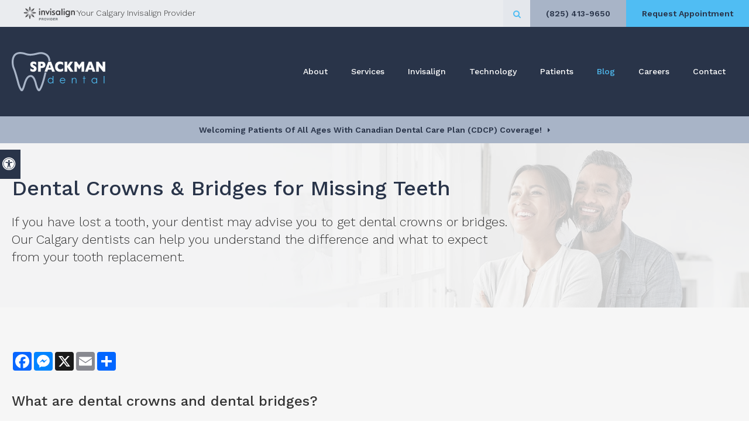

--- FILE ---
content_type: text/html; charset=UTF-8
request_url: https://www.spackmandental.com/site/blog/2022/05/06/dental-crowns-bridges-for-missing-teeth
body_size: 18056
content:

    
    
    
    
    
    
    
    
    
    
    
    
    
    
    
    
    
    
    
    
                                                                      


 
    
                        
        
                                                                 
    
    
                                     

<!doctype html>
<html lang="en">
<head>
<title>Dental Crowns & Bridges for Missing Teeth | Calgary Dentists</title>
<meta http-equiv="Content-Type" content="text/html; charset=utf-8" />



<meta name="generator" content="Tymbrel ( www.tymbrel.com )" />

<meta name="description" content="If you&#039;ve lost a tooth, your dentist may recommend dental crowns or bridges. Our Calgary dentists explain the difference and what you can expect from your tooth replacement." />
<meta name="keywords" content="dental, bridges, crowns" />


  <link rel="canonical" href="https://www.spackmandental.com/site/blog/2022/05/06/dental-crowns-bridges-for-missing-teeth" />



<script type="text/javascript">
function clearDefault(element) {
  if (element.defaultValue == element.value) { element.value = "" }
}
</script>




  <link href="/assets/3897/css/global.css" rel="stylesheet" type="text/css" />
<link rel="shortcut icon" href="/images/2786/favicon.ico" type="image/x-icon" />

      <script src="/assets/js/jquery-1.8.2.min.js" type="text/javascript" data-cmsi-js-1a96ecfa7997d56153ffc3d07bb90ca2="true"></script>
  





          
    
    
    
    
    
    
<meta name="viewport" content="width=device-width, initial-scale=1.0" />   
<link rel="stylesheet" href="/images/2786/css/style-v4.css" />
<link rel="preconnect" href="https://fonts.googleapis.com">
<link rel="preconnect" href="https://fonts.gstatic.com" crossorigin>



<script>
$(document).ready(function() {
    const pageTitle = $(".page-title__primary");
    const pageBanner = $("#page-banner");
    const img = pageBanner.find("img");
    const txt = pageBanner.find("p");
    
    if(img.length > 0) {
        const src = img.attr("src");
        pageTitle.find("img").attr("src", src);
    }
    pageTitle.append(txt);
    
    if( $("#page-banner-btn").length ) {
        const pageBannerBtn = $("#page-banner-btn h2");
        $(".page-title--a__secondary h2").replaceWith(pageBannerBtn);
    }
    
 
})
</script>


  
  
  
  
  
  
  
  
  
  
  
<meta name="verify-v1" content="zPzg1NGjxkC8WSgE48EBEU2mTO_GtnD2HQQzX9W6afk" />
<meta name="google-site-verification" content="zPzg1NGjxkC8WSgE48EBEU2mTO_GtnD2HQQzX9W6afk" />

  


<!-- Start dc Global GTM Google Tag Manager -->
<script>(function(w,d,s,l,i){w[l]=w[l]||[];w[l].push({'gtm.start':
new Date().getTime(),event:'gtm.js'});var f=d.getElementsByTagName(s)[0],
j=d.createElement(s),dl=l!='dataLayer'?'&l='+l:'';j.async=true;j.src=
'https://www.googletagmanager.com/gtm.js?id='+i+dl;f.parentNode.insertBefore(j,f);
})(window,document,'script','dataLayer','GTM-5FPM5MS');</script>
<!-- End dc Global GTM Google Tag Manager -->
<!--startSchema--><script type="application/ld+json">{"@context":"http:\/\/schema.org","@type":"Dentist","url":"https:\/\/www.spackmandental.com\/site\/blog\/2022\/05\/06\/dental-crowns-bridges-for-missing-teeth","@id":"https:\/\/www.spackmandental.com","name":"Spackman Dental","telephone":"(403) 281-5966","image":"https:\/\/d2l4d0j7rmjb0n.cloudfront.net\/site\/2786\/seo\/image.svg","address":{"@type":"PostalAddress","addressLocality":"Calgary","addressCountry":"CA","addressRegion":"AB","postalCode":"T2W 4Y1","streetAddress":"10655 Southport Rd SW Units #250 & #1000"},"sameAs":["https:\/\/www.facebook.com\/spackmandental\/","https:\/\/www.instagram.com\/spackmandental"],"openingHoursSpecification":[{"@type":"OpeningHoursSpecification","dayOfWeek":"http:\/\/schema.org\/Monday","opens":"07:00:00","closes":"15:30:00"},{"@type":"OpeningHoursSpecification","dayOfWeek":"http:\/\/schema.org\/Tuesday","opens":"07:00:00","closes":"18:00:00"},{"@type":"OpeningHoursSpecification","dayOfWeek":"http:\/\/schema.org\/Wednesday","opens":"07:00:00","closes":"15:30:00"},{"@type":"OpeningHoursSpecification","dayOfWeek":"http:\/\/schema.org\/Thursday","opens":"07:00:00","closes":"15:30:00"},{"@type":"OpeningHoursSpecification","dayOfWeek":"http:\/\/schema.org\/Friday","opens":"07:00:00","closes":"13:00:00"},{"@type":"OpeningHoursSpecification","dayOfWeek":"http:\/\/schema.org\/Saturday","opens":"00:00:00","closes":"00:00:00"},{"@type":"OpeningHoursSpecification","dayOfWeek":"http:\/\/schema.org\/Sunday","opens":"00:00:00","closes":"00:00:00"}]}</script><!--endSchema--><script type="text/javascript" src="/assets/js/forms/jquery.validate.min.js" data-cmsi-js-e9f70b7c3ceaad58b5a9715e8dc17a2d="true"></script>
<link href="/assets/css/forms/template_responsive.css" rel="stylesheet" type="text/css" data-cmsi-css-26ce0079204d966cf5ed7e635ebfe5cb />
<script type="text/javascript" src="/assets/js/intl-tel-input-24.6.0/build/js/intlTelInput.js" data-cmsi-js-7e215f480ebbafa5ae56e036563dcdef="true"></script>
<link href="/assets/js/intl-tel-input-24.6.0/build/css/intlTelInput.css" rel="stylesheet" type="text/css" data-cmsi-css-8c8af1911e6aa111f5198a1f93e31378 />
<script>var onloadCallback = function(){ jQuery(".captcha-recaptcha").find(".show-captcha").each(function(index, el) {el.setAttribute("data-recaptcha-widget",index); recaptchaWidgetId = grecaptcha.render(el, {"sitekey":"6LfL_d4ZAAAAAO5L6UsS1LJ_SwE8TqzsEm3QvpAE"});});};</script>

<!-- Google Tag Manager Data Layer -->
<script>
  dataLayer = [];
</script>

  <!-- Google Tag Manager -->
  <script>(function(w,d,s,l,i){w[l]=w[l]||[];w[l].push({'gtm.start':
        new Date().getTime(),event:'gtm.js'});var f=d.getElementsByTagName(s)[0],
      j=d.createElement(s),dl=l!='dataLayer'?'&l='+l:'';j.async=true;j.src=
      'https://www.googletagmanager.com/gtm.js?id='+i+dl;f.parentNode.insertBefore(j,f);
    })(window,document,'script','dataLayer','GTM-NZ7JDLK');</script>
  <!-- End Google Tag Manager -->


<!-- GA -->
<script>
window.ga=window.ga||function(){(ga.q=ga.q||[]).push(arguments)};ga.l=+new Date;
ga('create', 'UA-35496696-8', 'auto');
ga('send', 'pageview');
</script>
<script async src='https://www.google-analytics.com/analytics.js'></script>
<!-- /GA -->


<!-- GA4 -->
  <script async src="https://www.googletagmanager.com/gtag/js?id=G-3KWMZLTGC3"></script>
  <script>
    window.dataLayer = window.dataLayer || [];
    function gtag(){dataLayer.push(arguments);}
    gtag('js', new Date());

    gtag('config', 'G-3KWMZLTGC3');
  </script>
<!-- /GA4 -->


<style>
.addthis_inline_share_toolbox {
display: inline-block;
}
</style>

<link href="https://www.hellodent.com" rel="preconnect">
<link href="https://d2l4d0j7rmjb0n.cloudfront.net" rel="preconnect">
<link href="https://fonts.googleapis.com" rel="preconnect">
<link href="https://fonts.gstatic.com" rel="preconnect">
<link href="https://www.google-analytics.com" rel="preconnect">
<link href="https://www.googletagmanager.com" rel="preconnect">
<link href="https://static.addtoany.com" rel="preconnect">
<link href="https://ajax.googleapis.com" rel="preconnect">
<link href="https://cdn.jsdelivr.net" rel="preconnect">
<link href="https://www.google.com" rel="preconnect">
<link href="https://use.fontawesome.com" rel="preconnect">
</head>


<!-- TEMPLATE TAB -->
    
<body itemscope='' itemtype='http://schema.org/Dentist'><!-- Google Tag Manager -->
<noscript><iframe src="https://www.googletagmanager.com/ns.html?id=GTM-NZ7JDLK" height="0" width="0" style="display:none;visibility:hidden"></iframe></noscript>
<!-- End Google Tag Manager -->


<!-- dc Global Google Tag Manager (noscript) -->
<noscript><iframe src="https://www.googletagmanager.com/ns.html?id=GTM-5FPM5MS"
height="0" width="0" style="display:none;visibility:hidden"></iframe></noscript>
<!-- End dc Global Google Tag Manager (noscript) -->
<!-- GLOBAL SCRIPT ONLINE BOOKING -->
<!-- START FEED CODE -->
                                                                                                                                                                                                                                                                                                                                                                                                                                                                                                                                                                                                                                                                                                                                                                                                                                                                                                                                                                                                                                                                                                                                                                                                                                                                                                                                                                                                                                                                                                                                                                                                                                                                                                                                                                                                                                                                    
                    

                                                


<span class="get-practice-code" style="display:none !important;">SHGA</span>
<div role="dialog" id="dialog-book" aria-labelledby="dialog-book_label" aria-modal="true" class="hidden dialog-book dialog-book--request-appt">
    <button id="dialog-book__close-button" class="dialog-book__close_button">&times;<span class="sr-only">Close Dialog</span></button>
                       
    <div class="hellodent-practice-form">
    <div class="hellodent-practice-modal-header-wrap">
        <div>
            <p class="office office--modal">Spackman Dental</p>
                        <h2 id="dialog-book_label">Request an Appointment</h2>
            <p>Powered by <img src="https://www.hellodent.com/images/2856/images/hellodent-logo.svg" alt="hellodent"
                    width="93" height="13"></p>
                    </div>
        <div>
                        <p class="leadin">For urgent issues, please call: </p>
                        <p><a href="tel:+14032815966" class="dialog-book__phone" id="phoneNumberSrc">(403) 281-5966</a></p>
        </div>
    </div>

    <div class="modal__choose">
            <div class="details__text">
                                <div class="form-vertical">
<div class="ifg-preview-continer" id="ifg-form-container">
<form method="post" id="ifgForm-882" onsubmit="return false;" data-cy="form">

<script>
  
  if (typeof window.phoneObjects882 === 'undefined') {
    window.phoneObjects882 = [];
  }
  
</script>

  
  
  
  
  
      <div class="form-group ifg-sort" id="ifg-element-div-1">
    <label class="col-md-2  control-label " for="ifg-formfield-882-1" id="ifg-formfield-882-label-1">
      __Practice_Code      
    </label>
    <div class="col-md-10">
      <input data-field-name="__Practice_Code" type="text"  name="ifg-formfield-882-1" id="ifg-formfield-882-1" class="element_style_1  form-control"  data-cy="text"/>
      <span for="ifg-formfield-882-1" class="help-block"></span>
          </div>
  </div>
  
  
  
  
  
  
  
  
  
  
  
  
  
  
  
      <div class="form-group ifg-sort" id="ifg-element-div-29">
    <label class="col-md-2  control-label " for="ifg-formfield-882-29" id="ifg-formfield-882-label-29">
      __Practice_Name      
    </label>
    <div class="col-md-10">
      <input data-field-name="__Practice_Name" type="text"  name="ifg-formfield-882-29" id="ifg-formfield-882-29" class="element_style_29  form-control"  data-cy="text"/>
      <span for="ifg-formfield-882-29" class="help-block"></span>
          </div>
  </div>
  
  
  
  
  
  
  
  
  
  
  
  
  
  
  
  
  
  
  
  
                
    
                              <div class="form-group ifg-sort" id="ifg-element-div-16">
    <label class="col-md-2 control-label >" for="ifg-formfield-882-16" id="ifg-formfield-882-label-16">
    What is the reason for your visit?          <span aria-hidden="true">*</span>
        </label>
    <div class="col-md-10">
      <select name="ifg-formfield-882-16" id="ifg-formfield-882-16" class="element_style_16  form-control" required aria-required="true" data-cy="select">
                                                      <option value="0" >No selection</option>
                                                  <option value="1" >Cleaning and/or checkup</option>
                                                  <option value="2" >Experiencing pain (non-emergency)</option>
                                                  <option value="3" >Consultation (straighter smile, whiter smile, etc.)</option>
                                                  <option value="4" >Other</option>
                              </select>
      <span for="ifg-formfield-882-16" class="help-block"></span>
          </div>
  </div>
  
  
  
  
  
  
  
  
  
  
      <div class="form-group ifg-sort" id="ifg-element-div-30">
    <label class="col-md-2  control-label " for="ifg-formfield-882-30" id="ifg-formfield-882-label-30">
      What is the other reason for your visit?      
    </label>
    <div class="col-md-10">
      <input data-field-name="Other Visit Reason" type="text"  name="ifg-formfield-882-30" id="ifg-formfield-882-30" class="element_style_30  form-control"  data-cy="text"/>
      <span for="ifg-formfield-882-30" class="help-block"></span>
          </div>
  </div>
  
  
  
  
  
  
  
  
  
  
  
  
  
  
  
  
  
  
  
  
                          
              
                              <div class="form-group ifg-sort" id="ifg-element-div-18">
    <label class="col-md-2 control-label >" for="ifg-formfield-882-18" id="ifg-formfield-882-label-18">
    Are you a new patient?          <span aria-hidden="true">*</span>
        </label>
    <div class="col-md-10">
      <select name="ifg-formfield-882-18" id="ifg-formfield-882-18" class="element_style_18  form-control" required aria-required="true" data-cy="select">
                                                      <option value="0" >No selection</option>
                                                  <option value="1" >Yes</option>
                                                  <option value="2" >No</option>
                                                  <option value="3" >Other</option>
                              </select>
      <span for="ifg-formfield-882-18" class="help-block"></span>
          </div>
  </div>
  
  
  
  
  
  
  
  
  
  
  
  
  
  
  
      <div class="form-group ifg-sort" id="ifg-element-div-19">
    <label class="col-md-2 control-label >" for="ifg-formfield-882-19" id="ifg-formfield-882-label-19">
    Preferred day of the week        </label>
    <div class="col-md-10">
      <select name="ifg-formfield-882-19" id="ifg-formfield-882-19" class="element_style_19  form-control"  data-cy="select">
                                                      <option value="0" >No selection</option>
                                                  <option value="1" >Monday</option>
                                                  <option value="2" >Tuesday</option>
                                                  <option value="3" >Wednesday</option>
                                                  <option value="4" >Thursday</option>
                                                  <option value="5" >Friday</option>
                                                  <option value="6" >Saturday</option>
                                                  <option value="7" >Sunday</option>
                              </select>
      <span for="ifg-formfield-882-19" class="help-block"></span>
          </div>
  </div>
  
  
  
  
  
  
  
  
  
  
  
  
  
  
  
      <div class="form-group ifg-sort" id="ifg-element-div-20">
    <label class="col-md-2 control-label >" for="ifg-formfield-882-20" id="ifg-formfield-882-label-20">
    Preferred time of day        </label>
    <div class="col-md-10">
      <select name="ifg-formfield-882-20" id="ifg-formfield-882-20" class="element_style_20  form-control"  data-cy="select">
                                                      <option value="0" >No selection</option>
                                                  <option value="1" >Morning</option>
                                                  <option value="2" >Afternoon</option>
                                                  <option value="3" >Evening</option>
                              </select>
      <span for="ifg-formfield-882-20" class="help-block"></span>
          </div>
  </div>
  
  
  
  
  
  
  
  
  
  
                          
              
                  
    
        <div class="form-group ifg-sort" id="ifg-element-div-21">
    <label class="col-md-2  control-label " for="ifg-formfield-882-21" id="ifg-formfield-882-label-21">
      First name              <span aria-hidden="true">*</span>
      
    </label>
    <div class="col-md-10">
      <input data-field-name="First Name" type="text"  name="ifg-formfield-882-21" id="ifg-formfield-882-21" class="element_style_21  form-control" required aria-required="true" data-cy="text"/>
      <span for="ifg-formfield-882-21" class="help-block"></span>
          </div>
  </div>
  
  
  
  
  
  
  
  
  
  
  
  
  
  
  
                          
              
                  
    
        <div class="form-group ifg-sort" id="ifg-element-div-22">
    <label class="col-md-2  control-label " for="ifg-formfield-882-22" id="ifg-formfield-882-label-22">
      Last name              <span aria-hidden="true">*</span>
      
    </label>
    <div class="col-md-10">
      <input data-field-name="Last Name" type="text"  name="ifg-formfield-882-22" id="ifg-formfield-882-22" class="element_style_22  form-control" required aria-required="true" data-cy="text"/>
      <span for="ifg-formfield-882-22" class="help-block"></span>
          </div>
  </div>
  
  
  
  
  
  
  
  
  
  
  
  
                          
                                            <div class="form-group ifg-sort" id="ifg-element-div-23">
    <label class="col-md-2  control-label " for="ifg-formfield-882-23" id="ifg-formfield-882-label-23">
      Email address              <span aria-hidden="true">*</span>
      
    </label>
    <div class="col-md-10">
      <input data-field-name="Email Address" type="email"  name="ifg-formfield-882-23" id="ifg-formfield-882-23" class="element_style_23  form-control" required aria-required="true" data-cy="email"/>
      <span for="ifg-formfield-882-23" class="help-block"></span>
          </div>
  </div>
  
  
  
  
  
  
  
  
  
  
  
  
  
  
  
  
                                      
                                                                  <div class="form-group ifg-sort" id="ifg-element-div-28">
      <label class="col-md-2  control-label " for="ifg-formfield-882-28" id="ifg-formfield-882-label-28">
        Phone                  <span aria-hidden="true">*</span>
        
      </label>
      <div class="col-md-10">
        <input type="tel"  name="ifg-formfield-882-28" id="ifg-formfield-882-28" class="element_style_28  form-control" required aria-required="true" data-cy="phone"/>
        <span for="ifg-formfield-882-28" class="help-block"></span>
              </div>
      <input type="hidden" name="ifg-formfield-882-28-phone-country" id="ifg-formfield-882-28-phone-country" value="ca" />
    </div>
      <script>
    
    (() => { //prevent double declarations of the following constants
      const phoneFieldFullName = 'ifg-formfield-882-28-phone-full';

      const phoneCountry = document.getElementById('ifg-formfield-882-28-phone-country');
      const input = document.getElementById("ifg-formfield-882-28");
      const intlTelInputObj = intlTelInput(input, {
        loadUtilsOnInit: "/assets/js/intl-tel-input-24.6.0/build/js/utils.js",
        formatAsYouType: true,
        formatOnDisplay: true,
        strictMode: true,
        initialCountry: 'ca',
        autoPlaceholder: 'off',
        hiddenInput: function(telInputName) {
          return {
            phone: phoneFieldFullName,
          };
        }
      });
      input.addEventListener('countrychange', () => {
        phoneCountry.value = intlTelInputObj.getSelectedCountryData().iso2;
      });
      window.phoneObjects882.push({intlTelInput: intlTelInputObj, phoneFieldFullName: phoneFieldFullName});
    })();

    
    </script>
  
  
  
  
  
  
  
  
  
  
  
  
  
  
  
  
  
  
  
  
  
  
  
      <div class="form-group ifg-sort" role="group" aria-labelledby="ifg-formfield-882-label-25" id="ifg-element-div-25">
    <label class="col-md-2 control-label " id="ifg-formfield-882-label-25" role="presentation">
    Preferred contact method         </label>
    <div class="col-md-10">
                                                    <div class="" >
            <label for="ifg-formfield-882-25-0" class="element_style_25  ">
            <input type="radio" name="ifg-formfield-882-25" id="ifg-formfield-882-25-0" class="" value="0"   data-cy="radio"/>
            Phone</label>
          </div>
                                                <div class="" id="ifg-formfield-882-25">
            <label for="ifg-formfield-882-25-1" class="element_style_25  ">
            <input type="radio" name="ifg-formfield-882-25" id="ifg-formfield-882-25-1" class="" value="1"   data-cy="radio"/>
            Email</label>
          </div>
                              <span for="ifg-formfield-882-25" class="help-block"></span>
          </div>
  </div>
  
  
  
  
  
  
  
  
  
  
  
  
  
  
  
  
  
          
        
        
  <div class="form-group ifg-sort" id="ifg-element-div-26">
    <label class="col-md-2 control-label " for="ifg-formfield-882-26" id="ifg-formfield-882-label-26">
    Spam Blocker         </label>
    <div class="col-md-10">
      <div id="recaptcha-26" class="captcha-recaptcha">
        <div class="show-captcha" ></div>
      </div>
      <span for="captchaSolution" class="help-block"></span>
          </div>
  </div>
  
  
  
  
  
  
  
  
  
  
  
      <div id="f1_upload_process-882" class="form-group" style="display:none;">
    <img src="/assets/images/manage/forms/loader.svg" width="32" alt="loader" />
  </div>
  <div class="form-group">
    <input type="submit" name="ifg-formfield-882-27" id="ifg-formfield-882-27" value="Submit" class="form-control element_style_27 event-submit-btn-882" onclick="submitClicked(882);return false;" data-cy="form-submit"/>
  </div>
  
  
  
  
  
  
  
<input type="hidden" name="form_id" value="61323" />
<input type="hidden" name="genRand_id" value="882" />
</form>



</div>
</div>


<script type="text/javascript">
  
    

jQuery().ready(function() {
  startUpload = function(generateRand2) {
  window.globalVar2 = generateRand2;
    document.getElementById('f1_upload_form-'+globalVar2).style.visibility = 'hidden';
     return true;
  }

  stopUpload = function(response) {
    if (response.success == true) {
      if (response.file_names) {
        jQuery.each(response.file_names, function(index, element) {
          jQuery("#ifg-formfield-"+globalVar+"-" + index).val(element);
        });
      }
      ajaxSubmit();
    } else {
      jQuery(".event-err").remove();
      jQuery.each(response.err, function(index, element) {
        jQuery("#ifg-formfield-"+globalVar+"-" + element.fileindex).after(element.err);
      });
      jQuery("#f1_upload_process-"+globalVar).hide();
      jQuery(".event-submit-btn-"+globalVar).show();
    }

    return true;
  }

  jQuery("#ifgForm-882").validate({

    rules: {
     "ifg-formfield-882-16":"required","ifg-formfield-882-18":"required","ifg-formfield-882-21":"required","ifg-formfield-882-22":"required","ifg-formfield-882-23":{required: true, email: true},"ifg-formfield-882-28":{required: true},"captchaSolution":"required"
    },
    messages: {
      "ifg-formfield-882-16": "Please select from a menu item below.","ifg-formfield-882-18": "Please select from a menu item below.","ifg-formfield-882-21": "This field is required.","ifg-formfield-882-22": "This field is required.","ifg-formfield-882-23": "Provide a valid email address.","ifg-formfield-882-28": "Provide a valid phone number.","captchaSolution": "This field is required"
    },
    errorElement: 'span',
    errorPlacement: function (error, element) {
      error.insertAfter(element.closest('.col-md-10'));
    },
    errorClass: 'help-block',
    focusInvalid: true,
    ignore: "",
    invalidHandler: function (event, validator) {
      // Nix?
    },
    highlight: function (element) {
      var form_id = jQuery(element).closest('form').attr('id');
      var splitFormID = form_id.split("-");
      var getFormID = splitFormID[1];
      jQuery(element).closest('.form-group').addClass('has-error');
      jQuery(element).closest('.form-group').find('.help-block').addClass('help-block-bg');
      jQuery("#f1_upload_process-"+getFormID).hide();
      jQuery(".event-submit-btn-"+getFormID).show();
    },
    unhighlight: function (element) {
      jQuery(element).closest('.form-group').removeClass('has-error');
      jQuery(element).closest('.form-group').find('.help-block').removeClass('help-block-bg');
    },
    success: function (label) {
      label.closest('.form-group').removeClass('has-error');
    },

    submitHandler: function(form) {
      var has_selected_file;
      //jQuery('input[type=file]').filter(function() {
      jQuery('#upload_form-882').filter(function() {
        has_selected_file = true;
      }).length  > 0 ;
      if (has_selected_file) {
        jQuery("#upload_form-882").submit();
      } else{
        ajaxSubmit();
      }
    }
  });

  submitClicked = function(generateRand) {
    window.globalVar = generateRand;
    jQuery("#f1_upload_process-"+globalVar).show();
    jQuery("#f1_upload_process-"+globalVar+ " img").css({
      'border': '1px dotted rgb(204, 204, 204)',
      'border-radius': '17px',
      'background-color': '#ccc'
    });
    jQuery(".event-submit-btn-"+generateRand).hide();
    jQuery(".event-err").hide();
    jQuery(".alert").remove();

    let eleRecaptcha = $("#ifgForm-" + generateRand).find('div input[name="g-recaptcha-response"]');
    if (eleRecaptcha.length > 0) {
      grecaptcha.execute('6LdiBt8ZAAAAAK_r5akjc-frIgBB8I0L8CwWJK7A', {action: "submit"}).then(function (token) {
        $(eleRecaptcha).val(token);
        jQuery("#ifgForm-" + generateRand).submit();
      });
    } else {
      jQuery("#ifgForm-" + generateRand).submit();
    }
  }

  selectUploadFile = function(generateRand,counter) {
    jQuery("#ifg-formfield-"+generateRand+"-file-"+counter).click();
  }

  showFileNameSelected = function(generateRand,counter) {
    jQuery("#ifg-upload-"+generateRand+"-file-"+counter).html(jQuery("#ifg-formfield-"+generateRand+"-file-"+counter).val().split('\\').pop());
    jQuery("#ifg-formfield-"+generateRand+"-"+counter).val(jQuery("#ifg-formfield-"+generateRand+"-file-"+counter).val().split('\\').pop());
  }

  fillPhoneFieldsFull = function(globalVar) {
    for (const phoneObj of window['phoneObjects' + globalVar]) {
      document.getElementsByName(phoneObj.phoneFieldFullName)[0].value = phoneObj.intlTelInput.getNumber();
    }
  }

    ajaxSubmit = function() {
    const successCallback = (response) => {
              if (response.field_success == true) {
          var all_success = response.success;
          var displayAlert = true;
          if (typeof response.success_email != 'undefined' && response.success_email == true) {
            jQuery("#ifg-form-container").prepend(response.success_email_msg);
          } else if (typeof response.success_email != 'undefined' && response.success_email == false) {
            jQuery("#ifg-form-container").prepend(response.err_email_msg);
            all_success = false;
          }

          if (typeof response.success_action != 'undefined') {
            if (response.success_action == 'url-redirection' && typeof response.success_msg != 'undefined') {
              if (response.success_target == 'true') {

                jQuery("#ifgForm-"+globalVar).css("display","none");
                jQuery(".event-submit-btn-"+globalVar).css("display","none");
                jQuery("#ifgForm-"+globalVar).before("<div class='alert alert-success'>Sent.</div>");
                jQuery('html, body').animate({
                  scrollTop: jQuery(".alert").offset().top
                }, 500);
                window.open(response.success_msg, '_blank');
              } else {
                displayAlert = false;
                window.location.href = response.success_msg;
              }
            } else if (response.success_action == 'custom-msg' && typeof response.success_msg != 'undefined') {
              jQuery("#ifgForm-"+globalVar).before(response.success_msg);
            }
          }

          if ( displayAlert ){
            jQuery('html, body').animate({
              scrollTop: jQuery(".alert").offset().top
            }, 500);
          }

          jQuery("#ifgForm-"+globalVar).css("display","none");
          jQuery(".event-submit-btn-"+globalVar).css("display","none");
        } else {
          jQuery.each(response.field_err, function (index, element) {
            if ($("#" + element.field_name).closest("form").find("div.show-captcha").length > 0) {
              let recaptchaWidgetId = $("#" + element.field_name).closest("form").find("div.show-captcha").data().recaptchaWidget;
              if (typeof recaptchaWidgetId != 'undefined') {
                grecaptcha.reset(recaptchaWidgetId)
              }
            }
            jQuery("#" + element.field_name).after('<div class="has-error-' + globalVar + ' event-err"><span class="help-block-bg" style="color:#b94a48;">' + element.err + '</span></div>');
          });
        }
    }
    fillPhoneFieldsFull(globalVar);
    var frmData = jQuery("#ifgForm-" + globalVar).serialize();
    jQuery.ajax({
      url: "/cmsi-data/formdata",
      data: frmData,
      type: "POST",
      async: false,
      dataType: "json",

      success: function (response) {
        let email = '';
        let phone = '';

        const frmElements = document.querySelectorAll("#ifgForm-" + globalVar + ' [data-field-name]');
        for (const frmElement of frmElements) {
          if (email === '' && frmElement.dataset.fieldName.toLowerCase().indexOf('email') > -1) {
            email = frmElement.value;
          }
        }

        for (const phoneObj of window.phoneObjects882) {
          phone = phoneObj.intlTelInput.getNumber();
        }

        if (window.dataLayer && window['google_tag_manager']) {
          window.dataLayer.push({
            'event': 'frmSubmission',
            'email': email,
            'phone': phone,
            'eventCallback': (containerId) => {
              if (containerId.startsWith("GTM-")) {
                successCallback(response);
              }
            },
            'eventTimeout' : 2000,
          });
        } else {
          successCallback(response);
        }
        jQuery("#f1_upload_process-" + globalVar).hide();
        jQuery(".event-submit-btn-" + globalVar).show();
      },
  
      error:function(xhr,err){
        jQuery("#f1_upload_process-"+globalVar).hide();
        jQuery(".event-submit-btn-"+globalVar).show();
      }
    });
  }

});
</script>


                            </div>
            <div class="hours hoursHideSelect" style="display:none">
                <p class="startTime">07:00</p>
                <p class="startTime">07:00</p>
                <p class="startTime">07:00</p>
                <p class="startTime">07:00</p>
                <p class="startTime">07:00</p>
                <p class="startTime">00:00</p>
                <p class="startTime">00:00</p>
                
                
                <script>
                    $(document).ready(function () {
                        let hours = $('.hoursHideSelect .startTime');
                        let selectElement = $('#dialog-book #ifg-element-div-19, #dialog-book #ifg-element-div-31');
                        // Check if any hours are "00:00"
                        hours.each(function(index, hour) {
                            if ($(hour).text() === "00:00") {
                                // Disable the corresponding option
                                   let option = selectElement.find(`option[value="${index + 1}"]`);
                                if (option.length > 0) {
                                    // Hour is "00:00", disable the option
                                    option.prop('disabled', true);
                                }
                            }
                        });
                    });
                </script>
                
                
            </div>
        </div>
    </div>   
</div>


<style>
    .hellodent-practice-form {
        --primary-300: #00f6ad;
        --primary-400: #00c389;
        --primary-500: #009065;
        --primary-text: var(--neutral-100);
        --primary-light1: #e5f9f3;
        --primary-light2: #ecfcf8;
        --primary-light-text: var(--neutral-800);
        --secondary-300: #606a73;
        --secondary-400: #495057;
        --secondary-500: #32373b;
        --secondary-text: var(--neutral-100);
        --success-300: #5797db;
        --success-400: #2d7dd2;
        --success-500: #2464a8;
        --success-text: var(--neutral-100);
        --success-light1: #85c7f2;
        --success-light1-text: var(--neutral-800);
        --success-light2: #e6f4fd;
        --success-light2-text: var(--neutral-800);
        --success-dark: #083e77;
        --success-dark-text: var(--neutral-100);
        --alert-300: #f8b8d5;
        --alert-400: #f489ba;
        --alert-500: #f05a9f;
        --alert-text: var(--neutral-800);
        --alt-300: #f9e67f;
        --alt-400: #f7dc4e;
        --alt-500: #f5d21d;
        --alt-text: var(--text);
        --alt-light1: #fef8db;
        --invisalign: #303030;
        --pc-health: #d9ebf9;
        --neutral-100: #fff;
        --neutral-200: #f8f8f8;
        --neutral-300: #efefef;
        --neutral-400: #d6d6d6;
        --neutral-500: #495057;
        --neutral-600: #303030;
        --neutral-700: #222;
        --neutral-800: #152322;
        --neutral-900: #000;
        --text: #111;
        --links: var(--primary-400);
        --padding: 1.25rem;
        --double-padding: 2.5rem;
        --br: 3px;
        --br-btn: 500px;
        --bs: 0 .125rem .3125rem 0 rgba(0, 0, 0, 0.15);
        --letter-spacing: -.03em;
        --letter-spacing-md: -.02em;
        --letter-spacing-sm: -.005em;
        --max-width: 82.25rem;
        --max-width-padding: calc(var(--max-width) + var(--padding) + var(--padding));
        --max-width-lg: 100rem;
        --max-width-lg-padding: calc(var(--max-width-lg) + var(--padding) + var(--padding));
        --sidebar-content: 25.75rem;
        --sidebar-content-sm: 18.6875rem;
        --search-intro-height: 11.65625rem;
        --ff-primary-book: "Open Sans", "Arial", sans-serif;
        --ff-secondary-book: "Raleway", "Trebuchet MS", sans-serif;
        --leftArrow: "\f060";
        --rightArrow: "\f061";
        --upArrow: "\f106";
        --downArrow: "\f107";
    }
   [lang="en"] #dialog-book #ifg-element-div-1, 
   [lang="en"] #dialog-book #ifg-element-div-29,
   [lang="fr"] #dialog-book #ifg-element-div-21,
   [lang="fr"] #dialog-book #ifg-element-div-20 {
        display: none;
    }
    *:focus {
        outline: .125rem solid #152322;
        outline-offset: 0.125rem;
    }
    body.modalOpen::before {
        content: '';
        display: block;
        position: absolute;
        top: 0;
        left: 0;
        width: 100%;
        height: 100%;
        background: rgba(0, 0, 0, 0.8);
        z-index: 1003;
    }
    .dialog-book.hidden {
        display: none;
    }
    .dialog-book {
        box-sizing: border-box;
        padding: 0;
        background-color: #fff;
        color: #111;
        width: calc(100% - 1.25rem);
        max-height: 95vh;
        max-width: 62.5rem;
        box-shadow: 0 19px 38px rgba(0,0,0,0.12), 0 15px 12px rgba(0,0,0,0.22);
        position: absolute;
        z-index: 999999999;
        top: 50%;
        left: 50%;
        transform: translate(-50%, -50%);
        overflow: auto;
    }
    .dialog-book__close_button {
        position: absolute;
        top: 1.25rem;
        right: 0.125rem;
        font-size: 1.875rem;
        line-height: 1;
        background: none;
        color: #152322;
        padding-inline: 0.375rem;
        border: 0;
        z-index: 1;
        cursor: pointer;
    }
    @media screen and (min-width: 71.938rem) {
        .dialog-book__close_button {
            top: 0;
            right: 0.625rem;
        }
    }
    
    
    .office--modal {
        color: var(--primary-400);
    }
    .office {
        font-size: .75rem;
        font-weight: 700;
        letter-spacing: .03em;
        text-transform: uppercase;
    }
    .dialog-book .dialog-book__phone,
    .dialog-book input[type=submit],
    .dialog-book__submit-another-request {
        box-sizing: border-box;
        cursor: pointer;
        display: inline-block;
        text-decoration: none;
        line-height: 1.2307692308;
        transition: all 0.2s ease-out;
        margin-bottom: .15625rem;
        font-size: .875rem;
        font-family: var(--ff-secondary-book);
        font-weight: 700;
        text-transform: none;
        border-radius: var(--br-btn);
        padding: .540625rem 1.07rem;
        border: .125rem solid var(--btn-border, transparent);
        color: var(--btn-fg, --neutral-100);
        background: var(--btn-bg, --neutral-900);
    }
    .dialog-book .dialog-book__phone {
        --btn-fg: var(--success-text);
        --btn-bg: var(--success-400);
    }
    .dialog-book .dialog-book__phone:hover, .dialog-book .dialog-book__phone:focus {
        background: var(--success-500) !important;
        color: var(--success-text) !important;
        border-color: transparent !important;
    }
    
    .dialog-book input[type="submit"],
    .dialog-book__submit-another-request {
        --btn-fg: var(--primary-text);
        --btn-bg: var(--primary-400);
    }
    .dialog-book input[type="submit"]:hover, .dialog-book input[type="submit"]:focus,
    .dialog-book__submit-another-request:hover, .dialog-book__submit-another-request:focus {
        background: var(--primary-500) !important;
        color: var(--primary-text) !important;
        border-color: transparent !important;
    }

    .hellodent-practice-form div.alert a:hover,
    .hellodent-practice-form div.alert a:focus {
        outline-color: var(--secondary-text);
        opacity: 0.75;
    }
    .hellodent-practice-form {
        padding: 2.5rem 1.25rem;
        position: relative;
        font-family: var(--ff-primary-book);
    }
    
    .hellodent-practice-form h2{
        font-family: var(--ff-secondary-book);
        font-weight: 500;   
        color: #111;
        margin: 1.875rem 0 1.25rem 0;
        font-size: 1.75rem;
        letter-spacing: 0;
        line-height: 1.3823529412;
    }
    
    .hellodent-practice-form .modal__choose {
        margin-top:20px !important;
    }
    
    .hellodent-practice-modal-header-wrap {
        display:flex;
        gap:10px 20px;
        flex-wrap:wrap;
    }
    .hellodent-practice-modal-header-wrap >div{
        width:calc(50% - 10px);
        flex-grow:1;
    }
    @media (max-width:768px){
      .hellodent-practice-modal-header-wrap >div{
          width:100%;
      }  
    }
    html[lang="en"] .hellodent-practice-form #ifg-element-div-30, html[lang="fr"] .hellodent-practice-form #ifg-element-div-34 {
        display: none;
        
    }
    .hellodent-practice-form select {
        line-height: 1.1;
        color: var(--text);
        cursor: pointer;
        height: 2.708rem;
        font-size: 1rem !important;
        appearance: none;
        -webkit-appearance: none;
    }
    .hellodent-practice-modal-header-wrap >div:last-child a{
        margin-bottom:0;
    }
    .hellodent-practice-modal-header-wrap h2 {
        margin-top:0;
    }
    
    .hellodent-practice-modal-header-wrap .leadin {
        margin-bottom: 0.75rem !important;
        font-family: var(--ff-primary-book);
        font-size: 1.375rem;
        line-height: 1.2272727273;
        font-weight: 300;
        color: #000;
        text-align: left;
        letter-spacing: 0;
    }
    
     .hellodent-practice-modal-header-wrap .office {
        margin-bottom: 0.188rem;
    }
     .hellodent-practice-modal-header-wrap p:last-child {
        font-size:0.875rem;
        display: flex;
        align-items: baseline;
        gap: 0.188rem;
    }
    .hellodent-practice-modal-header-wrap img{
        display: inline-block;
        padding-left: 0.188rem;
        border-radius: 0;
    }
    
    .hellodent-practice-form select::-ms-expand {
      display: none;
    }
    .hellodent-practice-form .select{
         position: relative; 
    }
    .hellodent-practice-form .select::after {
          display: inline-block;
        font: normal normal normal .875rem FontAwesome;
        font-size: inherit;
        text-rendering: auto;
        -webkit-font-smoothing: antialiased;
        -moz-osx-font-smoothing: grayscale;
        content: "\f107";
      font-size:1.4rem;
      color: #333;
      position: absolute;
      right: 0.875rem;
      top: 50%;
      transform: translateY(-50%);
      pointer-events: none;
    }
    .hellodent-practice-form .form-group {
        margin:0;
    }
    .hellodent-practice-form .form-group:last-of-type {
        grid-column: 1 / -1;
    }
    .hellodent-practice-form .help-block {
        display:none;
    }
    
    .hellodent-practice-form iframe{
        max-width:100% !important;
    }
    .hellodent-practice-form .show-captcha > div{
        width:100% !important;
    }

    .hellodent-practice-form input[type="text"], .hellodent-practice-form textarea, .hellodent-practice-form input[type="email"], .hellodent-practice-form input[type="password"], 
    .hellodent-practice-form input[type="tel"], .hellodent-practice-form input[type="url"], .hellodent-practice-form input[type="search"], .hellodent-practice-form input[type="date"], .hellodent-practice-form select {
        background: var(--neutral-100);
        padding-block: 0.438rem !important;
        padding-inline: 1.063rem !important;
        font-size: 1rem !important;
        border-radius: var(--br-btn);
        border-color: transparent;
        width: 100%;
        color: var(--text);
        height: 2.708rem;
        line-height: 1.1;
        max-width: none;
        margin-bottom: 0;
    }

    .hellodent-practice-form input[type="submit"] {
        padding-block: 0.75rem !important;
        min-width: 8.75rem;
    }
    
    .hellodent-practice-form.dialog-book {
        background: var(--neutral-100);
    }
    .hellodent-practice-form .form-vertical {
        max-width: none;
    }
    .hellodent-practice-form form {
      text-align: left;
        background: var(--success-dark);
      color:var(--neutral-100);
      padding: 1.25rem 1.25rem 1.563rem;
    }
    
    .hellodent-practice-form form *:focus {
        outline: .125rem solid #fff;
    }
    
    .hellodent-practice-form .form-group .control-label span {
        color: var(--primary-400) !important;
    }
    @media screen and (min-width: 48.0625rem) {
      .hellodent-practice-form form {
        grid-template-columns: repeat(2, 1fr);
      }
    }
      .hellodent-practice-form form {
        display: grid;
        gap: 0.9375rem var(--padding);
      }

    
    
      .hellodent-practice-form .inputContainerRow {
        display: grid;
        gap: 0.625rem var(--padding);
    
      }
    
    
    @media screen and (min-width: 31.3125rem) {
      .hellodent-practice-form .inputContainerRow {
        grid-template-columns: repeat(2, 1fr);
      }
    }
    .hellodent-practice-form .inputContainerRow {
        margin: 0;
    }
    .hellodent-practice-form .inputContainer.radioContainer {
        border-radius: 31.25rem;
    }
    .hellodent-practice-form .inputContainer {
        display: block;
        position: relative;
        cursor: pointer;
        -webkit-user-select: none;
        -moz-user-select: none;
        user-select: none;
        margin: 0;
        background: var(--neutral-100);
        color: var(--text);
        display: flex;
        flex-flow: row wrap;
        align-items: center;
        min-height: 2.708rem;
    }
    .hellodent-practice-form .inputContainer:focus-within {
        outline: 2px solid var(--primary-400);
    }
    .hellodent-practice-form .inputContainer label {
        margin: 0 !important;
        font-size: inherit;
        width: 100%;
        padding: 0.5625rem 0.625rem 0.625rem 3.125rem;
        cursor: pointer;
        font-weight: 300 !important;
    }
    @media screen and (min-width: 31.3125rem) {
      .hellodent-practice-form label {
        margin-bottom: 0.9375rem;
      }
    }
    .hellodent-practice-form label {
        display: block;
        font-weight: 400 !important;
        margin-bottom: 0.625rem;
    }
    .hellodent-practice-form .inputContainer input {
        position: absolute;
        opacity: 0;
        cursor: pointer;
        height: 0.0625rem;
        width: 0.0625rem;
    }
    .hellodent-practice-form .radioContainer .checkmark {
        border-radius: 31.25rem;
    }
    .hellodent-practice-form .checkmark {
        position: absolute;
        top: calc(50% - 0.9375rem);
        left: 0.625rem;
        height: 1.875rem;
        width: 1.875rem;
        cursor: pointer;
        border: 1px solid var(--neutral-400);
    }
    .hellodent-practice-form .checkmark:after {
        content: "";
        position: absolute;
        display: none
    }
    
    .hellodent-practice-form .inputContainer input:checked~.checkmark:after {
        display: block
    }
    
    .hellodent-practice-form .checkboxContainer .checkmark:after {
        left: .625rem;
        top: .25rem;
        width: .5625rem;
        height: 1.0625rem;
        border-width: 0 .1875rem .1875rem 0;
        -webkit-transform: rotate(45deg);
        transform: rotate(45deg)
    }
    
    .hellodent-practice-form .radioContainer .checkmark:after {
        top: .25rem;
        left: .25rem;
        width: 1.25rem;
        height: 1.25rem;
        border-radius: 50%;
        background: var(--success-400)
    }
    
    .hellodent-practice-form div.alert {
        background-color: #083e77;
        color: #fff;
        padding: 1.25rem;
        border: 0;
        border-radius: 0;
    }
    .hellodent-practice-form div.alert:nth-child(2) {
        display: none;
    }
    .hellodent-practice-form div.alert a {
        color: inherit !important;
    }
    .alert-success h2 {
        margin-top: 0;
        color: inherit;
    }
    .hellodent-practice-form .iti__search-input {
        border-radius: 0 !important;
    }
    .hellodent-practice-form form .iti__search-input:focus {
        outline-color: var(--primary-400);
    }
    .hellodent-practice-form .iti__country-list {
        color: #000;
    }
    html.modalOpen, body.modalOpen {
        -webkit-overflow-scrolling : touch !important;
        overflow: hidden !important;
        height: 100% !important;
        position: relative;
    }
    .iti--fullscreen-popup {
        z-index:1000000000 !important;
    }
    .sr-only {
        border: 0 !important;
        clip: rect(1px, 1px, 1px, 1px) !important;
        -webkit-clip-path: inset(50%) !important;
        clip-path: inset(50%) !important;
        height: 1px !important;
        overflow: hidden !important;
        padding: 0 !important;
        position: absolute! important;
        width: 1px !important;
        white-space: nowrap !important;
    }

</style>

    <script>
    
    $(document).ready(function() {
          
        $("body").on("click", ".dialog-book__submit-another-request", function(event) {
            event.preventDefault(); 
    
            let urlObj = new URL(window.location.href);
            urlObj.searchParams.set("cf", "book");

            window.location.href = urlObj.toString(); 
        });
          
          
        const modal = document.getElementById("dialog-book");
        const closeModalButton = document.getElementById("dialog-book__close-button");
        const body = document.body;
        const html = document.documentElement;
        

        //trap focus function
        function trapFocusHellodent(focusableElementsHellodent) {
            
        let focusableElsH = document.querySelectorAll(focusableElementsHellodent);
        
        let firstFocusableElH = focusableElsH[0];
            
        let lastFocusableElH = focusableElsH[focusableElsH.length - 1];
        
        let KEYCODE_TAB = 9;

        document.addEventListener("keydown", function (e) {
            let isTabPressedH = e.key === "Tab" || e.key === KEYCODE_TAB;

            if (!isTabPressedH) {
            return;
            }

            if (e.shiftKey) {
            /* shift + tab */ if (document.activeElement === firstFocusableElH) {
                lastFocusableElH.focus();
                e.preventDefault();
            }
            } /* tab */ else {
            if (document.activeElement === lastFocusableElH) {
                firstFocusableElH.focus();
                e.preventDefault();
            }
            }
        });
        }


        // open modal
        const openModal = (clickedButton) => {

            //load fonts
                // Check if the font link is already added
                if (!document.getElementById('googleFontLink')) {
                    const link = document.createElement('link');
                    link.id = 'googleFontLink';
                    link.rel = 'stylesheet';
                    link.href = 'https://fonts.googleapis.com/css2?family=Open+Sans:wght@300..800&family=Raleway:wght@500&display=swap';
                
                    // Append the link
                    document.head.appendChild(link);
                
                }
            
            modal.classList.remove('hidden');
            body.classList.add('modalOpen');
            html.classList.add('modalOpen');

            // Focus on the close button when the modal opens
            const closeButton = document.querySelector('#dialog-book__close-button');

            closeButton.focus();

            //trap focus
            trapFocusHellodent(
                '#dialog-book__close-button,  .dialog-book--request-appt a[href]:not([disabled]), .dialog-book--request-appt select:not([disabled]),  .dialog-book--request-appt input[type="radio"]:not([disabled]),.dialog-book--request-appt input[type="text"]:not([disabled]),.dialog-book--request-appt input[type="submit"]:not([disabled])'
            );
            //add class to track which button is clicked
            clickedButton.classList.add('h-clicked-button'); 
        };


        // Open modal on button click
        // openModalButton.addEventListener('click', openModal);

        document.querySelectorAll('.dialog-book__open').forEach(button => {
            
            button.addEventListener('click', () => {
                event.preventDefault();
                openModal(button); 
            });


                button.addEventListener('keydown', (event) => {
            // Open modal whith spacebar 
                if (event.code === 'Space' || event.key === ' ') {
                    
                    event.preventDefault(); 
                    button.click();

                }
            });


        });

        

        //clicking outside the modal, closes it
        document.addEventListener("click", function (event) {
            const dialogOut = document.getElementById("dialog-book");
            const dialogClass = document.querySelector(".dialog-book--request-appt");

            if (!dialogOut || !dialogClass) return;

            // When the modal is opened
            if (!dialogClass.classList.contains("hidden")) {
                if (!dialogClass.dataset.ready) {
                    setTimeout(() => {
                        dialogClass.dataset.ready = "true"; 
                    }, 300);
                }
            } else {
        
                dialogClass.dataset.ready = "";
            }

            // Detect clicks outside, but only if the modal has been open 
            if (!dialogClass.classList.contains("hidden") && dialogClass.dataset.ready === "true") {
                if (!dialogOut.contains(event.target)) {
                
                    $("#dialog-book__close-button").trigger("click");
                }
            }
        });

        //close on Escape
        document.addEventListener("keydown", function (event) {
            const dialogClass = document.querySelector(".dialog-book--request-appt");

            if (event.key === "Escape" && dialogClass && !dialogClass.classList.contains("hidden")) {
                $("#dialog-book__close-button").trigger("click");
            }
        });

        modal.addEventListener("click", (e) => {
            
            if (e.target === modal) { 
             
                modal.classList.add('hidden');
                body.classList.remove('modalOpen');
                html.classList.remove('modalOpen');
            }
        });
        
        closeModalButton.addEventListener("click", () => {
            modal.classList.add('hidden');
            body.classList.remove('modalOpen');
            html.classList.remove('modalOpen');

            //focus on the "open" button
            setTimeout(() => {
                $(".h-clicked-button").focus();
                //remove the class
                $('.dialog-book__open.h-clicked-button').removeClass('h-clicked-button');
            }, 100);
        });
        
    

        // on submit, add phone number to success message
        $('.hellodent-practice-form input[type=submit]').on('click', function() {
            setTimeout(() => {
            // get phone number
            
            const phoneNumBtn = $('#phoneNumberSrc');
            const phoneNumHref = phoneNumBtn.attr('href');
            const phoneNumText = phoneNumBtn.text();
            $('#phoneNum').attr('href', phoneNumHref).text(phoneNumText);
            }, 50);
        });
            
        $(".hellodent-practice-form .form-vertical input[type='checkbox']")
            .after("<span class='checkmark'></span>")
            .parent()
            .parent()
            .addClass("inputContainer checkboxContainer");
            $(".hellodent-practice-form .form-vertical input[type='radio']").after("<span class='checkmark'></span>").parent().parent().addClass("inputContainer radioContainer");
            $(".hellodent-practice-form .form-vertical .inputContainer").parent().addClass("inputContainerRow");
            $(".hellodent-practice-form .form-vertical select").parent().addClass("select");
              
            
            //search for "required" labels & mark the first option as disabled
            $('.hellodent-practice-form .form-group label:contains("*")').each(function() {
                let $formGroup = $(this).closest('.form-group');
                let $select = $formGroup.find('select');

                let $noSelection = $select.find('option:contains("No selection"), option:contains("Aucune sélection")');
                $noSelection.attr('value', '').prop('disabled', true).prop('selected', true);
            });


              //EN sites
              $('html[lang="en"] .hellodent-practice-form .element_style_16').on('change', function() {
                  let otherTextArea = $('.hellodent-practice-form .element_style_30');
                  if( this.value == 4 ) {
                      otherTextArea.parent().parent().show();
                      otherTextArea.focus()
                  } else {
                      otherTextArea.parent().parent().hide();
                  }
                });
                
                
                //FR sites
                $('html[lang="fr"] .hellodent-practice-form .element_style_29').on('change', function() {
                    let otherTextArea = $('.hellodent-practice-form .element_style_34');
                  if( this.value == 3 ) {
                      otherTextArea.parent().parent().show();
                      otherTextArea.focus()
                  } else {
                      otherTextArea.parent().parent().hide();
                  }
                });
                
                
              
        });
        
    </script>
    
    
    <script>
        // load fonts when a popup is opened
        $(document).ready(function() {

            const siteLang = document.documentElement.lang || 'en'; // Default 'en' 
            const code = document.querySelector('.get-practice-code').textContent;
            const practicename = "Spackman Dental";

            // EN sites
            if (siteLang === 'en') {
                document.querySelector('.hellodent-practice-form #ifg-element-div-1 input[type="text"]').value = code;
                document.querySelector('.hellodent-practice-form #ifg-element-div-29 input[type="text"]').value = practicename;
            }

            // FR sites
            else if (siteLang === 'fr') {
                document.querySelector('.hellodent-practice-form #ifg-element-div-20 input[type="text"]').value = code;
                document.querySelector('.hellodent-practice-form #ifg-element-div-21 input[type="text"]').value = practicename;
            }

            //add new specific classes to the form fields
            $(".hellodent-practice-form #ifg-element-div-16 select, .hellodent-practice-form #ifg-element-div-29 select").addClass("reasonsForVisitDropdown");
            $(".hellodent-practice-form #ifg-element-div-18 select, .hellodent-practice-form #ifg-element-div-30 select").addClass("newPatientDropdown");
            $(".hellodent-practice-form #ifg-element-div-19 select, .hellodent-practice-form #ifg-element-div-31 select").addClass("preferredDayDropdown");
            $(".hellodent-practice-form #ifg-element-div-20 select, .hellodent-practice-form #ifg-element-div-11 select").addClass("preferredTimeDropdown");

            //
        });
    </script>
    




                            
            
                                                                                                                                                                                                                                                                                                                                                                                                                                                                                                                                                                                                                                                                                                                                                                                                                                                                                                                                
<!-- END FEED CODE -->
        <div class="site-container header--a">
        
        <div id="top">
            <button class="grt-mobile-button">
    <span class="line1"></span>
    <span class="line2"></span>
    <span class="line3"></span>
    <span class="sr-only" id="open-menu__btn">Open Menu</span>
    <span class="sr-only" id="close-menu__btn" style="display:none">Close Menu</span>
</button>
            <div id="mobile-menu" style="display:none">
                <ul>
            
                                          
    <li><a href="/site/about-calgary-dental-clinic"   class="buttons" title="About Spackman Dental, Calgary Dentist">About</a>

    
          <ul>
              <li><a href="/site/about-calgary-dental-clinic"    title="Our Practice, Spackman Dental, Calgary Dentist">Our Practice</a></li>
                      <li><a href="/site/calgary-dentists"    title="Our Dentists, Spackman Dental, Calgary Dentist">Our Dentists</a></li>
                    </ul>
    
  </li>
            
                                                                                                                              
    <li><a href="/site/dental-services"   class="buttons" title="Dental Services at Spackman Dental, Calgary Dentist">Services</a>

    
          <ul>
              <li><a href="/site/preventive-dental-hygiene-calgary"    title="Preventive Hygiene, Spackman Dental, Calgary Dentist">Preventive Hygiene</a></li>
                      <li><a href="/site/restorative-dental-services-calgary"    title="Restorative Dental Services, Spackman Dental, Calgary Dentist">Restorative Services</a></li>
                      <li><a href="/site/cosmetic-dental-services-calgary"    title="Cosmetic Dental Services, Spackman Dental, Calgary Dentist">Cosmetic Services</a></li>
                      <li><a href="/site/oral-surgery-calgary"    title="Oral Surgery, Spackman Dental, Calgary Dentist">Oral Surgery</a></li>
                      <li><a href="/site/botox-calgary"    title="Botox Treatment, Spackman Dental, Calgary Dentist">Botox Treatment</a></li>
                      <li><a href="/site/dental-sedation-calgary"    title="Dental Sedation, Spackman Dental, Calgary Dentist">Dental Sedation</a></li>
                      <li><a href="/site/dental-appliances-calgary"    title="Dental Appliances, Spackman Dental, Calgary Dentist">Dental Appliances</a></li>
                      <li><a href="/site/children-dental-services-calgary"    title="Children's Services, Spackman Dental, Calgary Dentist">Children's Services</a></li>
                    </ul>
    
  </li>
            
                                                                      
    <li><a href="/site/invisalign-clear-aligners-calgary"   class="buttons" title="Invisalign Clear Aligners, Spackman Dental, Calgary Dentist">Invisalign</a>

    
          <ul>
              <li><a href="/site/invisalign-clear-aligners-calgary"    title="About Invisalign, Spackman Dental, Calgary Dentist">About Invisalign</a></li>
                      <li><a href="/site/invisalign-treatment-process"    title="Invisalign Treatment Process, Spackman Dental, Calgary Dentist">Treatment Process</a></li>
                      <li><a href="/site/invisalign-smile-assessment"    title="Invisalign Smile Assessment, Spackman Dental, Calgary Dentist">Smile Assessment</a></li>
                      <li><a href="/site/invisalign-faqs"    title="Invisalign FAQs, Spackman Dental, Calgary Dentist">Invisalign FAQs</a></li>
                    </ul>
    
  </li>
            
    
    <li><a href="/site/dental-technology"   class="buttons" title="Dental Technology, Spackman Dental, Calgary Dentist">Technology</a>

    
    
  </li>
            
    
    <li><a href="/site/patients"   class="buttons" title="Patients, Spackman Dental, Calgary Dentist">Patients</a>

    
    
  </li>
            
    
    <li class="active"><a href="/site/blog"  itemprop="url"   aria-current="page" class="buttons" title="Blog">Blog</a>

    
    
  </li>
            
    
    <li><a href="/site/career-opportunities"   class="buttons" title="Careers">Careers</a>

    
    
  </li>
            
    
    <li><a href="/site/contact-calgary-dentist"   class="buttons" title="Contact Spackman Dental, Calgary Dentist">Contact</a>

    
    
  </li>
  </ul>
                <form id="frmSearchMobile" method="get" action="/site/search" role="search">
	<label for="page_search_mobile" class="sr-only">Search</label>
	<input id="page_search_mobile" class="keyword" type="search" name="kw" placeholder="Search">
	<button type="submit" name="btnSubmit"><span class="sr-only">Search</span></button>
</form>
                      <ul class="seo-schema citation-social" aria-label="Social media links, open in a new tab" data-cy="seo-citations">
                            <li class="seo-Facebook">
              <a itemprop="sameAs" target="_blank" href="https://www.facebook.com/spackmandental/" title="Facebook"><span>Facebook</span></a>
            </li>
                                      <li class="seo-Instagram">
              <a itemprop="sameAs" target="_blank" href="https://www.instagram.com/spackmandental" title="Instagram"><span>Instagram</span></a>
            </li>
                    </ul>
  
            </div>
        </div>
        <div id="toggleSearch">
	<button id="close-button">&times;<span class="sr-only">Close</span></button>
	<form id="frmSearchPopUp" method="get" action="/site/search" role="search">
		<label for="page_search_popup" class="sr-only">Search</label>
		<input id="page_search_popup" class="keyword" type="search" name="kw" placeholder="Search">
		<button type="submit" name="btnSubmit"><span class="sr-only">Search</span></button>
	</form>
</div>
        
                <!-- Header
        ============================================== -->
        <header>
            <a class="skip-to-content-link" href="#page-title">
    Skip to Main Content
</a>
            <div id="accessibility-toggle">
    <button id="accessibility-toggle__btn">
        <span class="fa fa-universal-access" aria-hidden="true"></span>
        <span class="sr-only" id="accessible__btn">Accessible Version</span>
        <span class="sr-only" id="standard__btn" style="display:none">Standard Version</span>
    </button>
</div>
            <div id="topbar">
                <div class="row">
                    <div class="columns">
                        <p><a href="/site/invisalign-clear-aligners-calgary"><img src="https://d2l4d0j7rmjb0n.cloudfront.net/agency/19/files/invisalign-provider-logo-charcoal.svg" alt="Invisalign Provider" width="92" /> Your Calgary Invisalign Provider</a></p>
                    </div>
                    <div class="columns">
                        <button class="open-search"><span class="fa fa-search" aria-hidden="true"></span><span class="sr-only">Open Search Box</span></button>
                        
  <span class="seo-schema phone">
    <a itemprop="telephone" content="+4032815966" href="tel:4032815966" data-cy="seo-phone-number">(403) 281-5966</a>
  </span>


                                                                                                                                                                                                                                                                                                                                                                                                                                                                                                                                                                                                                                                                                                                                                                                                                                                                                                                                                                                                                                                                                                                                                                                                                                                                                                                                                                                                                                                                                                                                                                                                                                                                                                                                                                                                                                                                        
                                                                        <a href="#" role="button" class="dialog-book__open cms-button-primary" tabindex="0">
                                                        Request Appointment
                                                    </a>
                                    
            
            
                                                                                                                                                                                                                                                                                                                                                                                                                                                                                                                                                                                                                                                                                                                                                                                                                                                                                                                                
                    </div>
                </div>
            </div>
            <div class="row">
        
                <div class="columns header__logo">
                    <a href="/site/home" title="Home" itemprop="url">  <img  itemprop='image' alt="Spackman Dental" src="https://d2l4d0j7rmjb0n.cloudfront.net/site/2786/seo/image.svg" data-cy="seo-image"   />
</a>
                </div>
        
                <div class="columns header__nav">
        
                    <!-- Navigation
                    ============================================== -->
                    <nav aria-label="Primary">
                        <ul>
            
                                          
    <li><a href="/site/about-calgary-dental-clinic"   class="buttons" title="About Spackman Dental, Calgary Dentist">About</a>

    
          <ul>
              <li><a href="/site/about-calgary-dental-clinic"    title="Our Practice, Spackman Dental, Calgary Dentist">Our Practice</a></li>
                      <li><a href="/site/calgary-dentists"    title="Our Dentists, Spackman Dental, Calgary Dentist">Our Dentists</a></li>
                    </ul>
    
  </li>
            
                                                                                                                              
    <li><a href="/site/dental-services"   class="buttons" title="Dental Services at Spackman Dental, Calgary Dentist">Services</a>

    
          <ul>
              <li><a href="/site/preventive-dental-hygiene-calgary"    title="Preventive Hygiene, Spackman Dental, Calgary Dentist">Preventive Hygiene</a></li>
                      <li><a href="/site/restorative-dental-services-calgary"    title="Restorative Dental Services, Spackman Dental, Calgary Dentist">Restorative Services</a></li>
                      <li><a href="/site/cosmetic-dental-services-calgary"    title="Cosmetic Dental Services, Spackman Dental, Calgary Dentist">Cosmetic Services</a></li>
                      <li><a href="/site/oral-surgery-calgary"    title="Oral Surgery, Spackman Dental, Calgary Dentist">Oral Surgery</a></li>
                      <li><a href="/site/botox-calgary"    title="Botox Treatment, Spackman Dental, Calgary Dentist">Botox Treatment</a></li>
                      <li><a href="/site/dental-sedation-calgary"    title="Dental Sedation, Spackman Dental, Calgary Dentist">Dental Sedation</a></li>
                      <li><a href="/site/dental-appliances-calgary"    title="Dental Appliances, Spackman Dental, Calgary Dentist">Dental Appliances</a></li>
                      <li><a href="/site/children-dental-services-calgary"    title="Children's Services, Spackman Dental, Calgary Dentist">Children's Services</a></li>
                    </ul>
    
  </li>
            
                                                                      
    <li><a href="/site/invisalign-clear-aligners-calgary"   class="buttons" title="Invisalign Clear Aligners, Spackman Dental, Calgary Dentist">Invisalign</a>

    
          <ul>
              <li><a href="/site/invisalign-clear-aligners-calgary"    title="About Invisalign, Spackman Dental, Calgary Dentist">About Invisalign</a></li>
                      <li><a href="/site/invisalign-treatment-process"    title="Invisalign Treatment Process, Spackman Dental, Calgary Dentist">Treatment Process</a></li>
                      <li><a href="/site/invisalign-smile-assessment"    title="Invisalign Smile Assessment, Spackman Dental, Calgary Dentist">Smile Assessment</a></li>
                      <li><a href="/site/invisalign-faqs"    title="Invisalign FAQs, Spackman Dental, Calgary Dentist">Invisalign FAQs</a></li>
                    </ul>
    
  </li>
            
    
    <li><a href="/site/dental-technology"   class="buttons" title="Dental Technology, Spackman Dental, Calgary Dentist">Technology</a>

    
    
  </li>
            
    
    <li><a href="/site/patients"   class="buttons" title="Patients, Spackman Dental, Calgary Dentist">Patients</a>

    
    
  </li>
            
    
    <li class="active"><a href="/site/blog"  itemprop="url"   aria-current="page" class="buttons" title="Blog">Blog</a>

    
    
  </li>
            
    
    <li><a href="/site/career-opportunities"   class="buttons" title="Careers">Careers</a>

    
    
  </li>
            
    
    <li><a href="/site/contact-calgary-dentist"   class="buttons" title="Contact Spackman Dental, Calgary Dentist">Contact</a>

    
    
  </li>
  </ul>
                    </nav>
        
                </div>

            </div><!-- /row -->
        </header><!-- /Header -->
                <div class="default-msg-bar defaultMsgBar header__msg-bar" id="emergencyAlert">
                  	    <p><a href="/site/canadian-dental-care-plan" class="cms-button-text">Welcoming patients of all ages with Canadian Dental Care Plan (CDCP) coverage!</a></p>
    	  
    	</div>
    
                
                <!-- Page Title - B
        ============================================== -->
        
        <div id="page-title" class="page-title page-title--b">
            <div class="row">
                <div class="columns primary page-title__primary page-title--b__primary">
                    <img class="lazy" data-src="/files/banner-b/banner-1.jpg">
                    <h1>Dental Crowns & Bridges for Missing Teeth</h1>
                </div>
            </div>
        </div>
        
        <!-- Main Content - B
        ============================================== -->
        <div class="content content--b">
        		
        	<div class="row">
        
                <!-- Primary - B
                ============================================== -->
        		<main id="main" class="columns primary content--b__primary full"> 
        		    <div class="cmsi-single-blog-post blog-post">
    <div class="entry-full">
        <p class="meta meta-author" data-cy="blog-author"></p>
        <p class="meta">        </p>

        <div class="entry-content">
            <div id="page-banner" class="tymbrel-row" >  <div class="tymbrel-col tymbrel-col-12">
            <p class="leadin">If you have lost a tooth, your dentist may advise you to get dental crowns or bridges. Our Calgary dentists can help you understand the difference and what to expect from your tooth replacement.</p>
      </div>
</div>
<div class="tymbrel-row" >  <div class="tymbrel-col tymbrel-col-12">
            <h3>  <!-- AddToAny BEGIN -->
  <div class="a2a_kit a2a_kit_size_32 a2a_default_style" style="display:inline-block;margin-bottom:0.625rem;">
    <a class="a2a_button_facebook"></a>
    <a class="a2a_button_facebook_messenger"></a>
    <a class="a2a_button_x"></a>
    <a class="a2a_button_email"></a>
    <a class="a2a_dd" href="https://www.addtoany.com/share"></a>
  </div>
  <script async src="https://static.addtoany.com/menu/page.js"></script>
  <!-- AddToAny END -->
</h3> <h3>What are <a href="/site/dental-crowns-bridges-calgary" title="Dental Crowns Calgary">dental crowns</a> and <a href="/site/dental-crowns-bridges-calgary" title="Dental Bridges Calgary dentists">dental bridges</a>?</h3> <p>Crowns and bridges are dental restorations that your dentist uses to replace missing teeth. They are natural-looking replacements that can be used for a single missing tooth or a section of teeth.</p> <p>Dental crowns and bridges are often used together. A bridge generally consists of a tooth replacement in the middle and two crowns on either side, that bridge the gap of missing teeth. This is effective if the teeth on either side of the missing tooth are healthy enough to support a bridge.</p> <h4>Crowns</h4> <p>A dental crown covers a tooth's surface, restoring its strength and appearance. It can strengthen weak teeth, repair broken teeth, cover misshapen or discoloured teeth, and secure dental bridges. Crowns can be made of stainless steel, a metal (like gold), porcelain and metal, resin, or ceramic.</p> <h4>Bridges</h4> <p>Bridges are dental appliances that incorporate crowns and artificial teeth. They help to stabilize surrounding teeth, ensuring they don't shift out of place and fill the gap of missing teeth.</p> <h3>Benefits</h3> <ul> <li>Dental crowns and bridges help support facial tissue</li> <li>They make speaking and eating easier</li> <li>They prevent the shifting of surrounding teeth, improving the long-term health of your mouth</li> <li>They can renew your confidence when smiling with a more uniform appearance</li> </ul> <h3>Placing Crowns &amp; Bridges</h3> <p>Your dentist will prepare healthy teeth on either side of the missing tooth. This involves filing them to the shapes and sizes required to allow for the crowns to be placed.</p> <p>Placing a dental bridge is not surgical, and patients are awake during the procedure. However, if you suffer from dental anxiety, your dentist may offer techniques to reduce your fear or suggest <a href="/site/dental-sedation-calgary" title="Dental Sedation Calgary dentists">dental sedation</a> as a way to help you relax. Speak to your dentist to see if this is a solution for you.</p> <p>Your dentist will take measurements and imprints of the surrounding teeth to ensure that your bridge will fit properly. Temporary crowns may be made in some cases and must be removed before the permanent crown is placed.</p> <p>Your dentist will numb the area receiving the crowns and bridge by using local anesthesia. The bridge will then be cemented in place.</p> <p>In the case of multiple missing teeth or teeth that aren't able to support the bridge, the bridge could be anchored to <a href="/site/dental-implants-calgary" title="Dental Implants Calgary dentists">dental implants</a>. Your dentist will discuss your options with you.</p> <h3>What to Expect</h3> <p>Recovery time is quite short, with most people adapting to their new replacement teeth immediately.</p> <p>Crowns and bridges, like natural teeth, must be brushed and flossed daily. They are quite durable and can withstand normal chewing and biting. Crowns and bridges should last about ten years if properly cared for, making them an excellent long-term solution for missing teeth.</p> <h3>To learn more about dental crowns and bridges, or to request an appointment, <a href="/site/contact-calgary-dentist" title="Contact Calgary dentists">contact our Calgary dentists</a> today.</h3>
      </div>
</div>

            
            
            <p class="post-footer">
                        </p>

        </div>
    </div>
</div>



        		</main><!-- /primary -->
        		
        		            </div><!-- /row -->
		
        </div><!-- /content -->
        
                
        <div class="tymbrel-row cta bg bg--success">
            <div class="tymbrel-col tymbrel-col-12">
                <h2>New Patients Always Welcome</h2>
<p class="leadin">We are accepting new patients. Don't hesitate to contact us and take the first step in achieving better oral health outcomes.</p>
<p><a href="/site/contact-calgary-dentist" class="cms-button-success">Contact Us</a></p>
            </div>
        </div>
        
                
        <!-- Footer - A
        ============================================== -->
        
        <footer class="footer--a">
            <div class="row footer-nav ">
                <div class="large-3 columns footer-nav__logo">
                    <p>  <img  itemprop='image' alt="Spackman Dental" src="https://d2l4d0j7rmjb0n.cloudfront.net/site/2786/seo/image.svg" data-cy="seo-image"   />
</p>
                </div>
                <div class="large-2 columns footer-nav__contact">
                    <h2>Location</h2>
<a href="/site/contact-calgary-dentist" title="Contact"> <span itemprop="name" data-cy="seo-company-name">Spackman Dental</span>       <div itemprop="address" data-cy="seo-address" itemscope itemtype="http://schema.org/PostalAddress">
      <span itemprop="streetAddress">10655 Southport Rd SW Units #250 & #1000</span>
      <span itemprop="addressLocality">Calgary</span>
      <span itemprop="addressRegion">AB</span>
      <span itemprop="postalCode">T2W 4Y1</span>
      <span itemprop="addressCountry">CA</span>
    </div>
   </a>
<h2>Phone</h2>
<p>
  <span class="seo-schema phone">
    <a itemprop="telephone" content="+4032815966" href="tel:4032815966" data-cy="seo-phone-number">(403) 281-5966</a>
  </span>


</p>
                </div>
                <div class="columns footer-nav__hours">
                    <h2>Hours</h2>
            <div class="seo-hours">
        <ul class="contactDetails" data-cy="seo-hours">
          <li><meta itemprop="openingHours" content="Mo 07:00-15:30"/><strong>Monday:</strong><span class="tymbrelSEOHours">07:00 am - 03:30 pm</span> </li>
          <li><meta itemprop="openingHours" content="Tu 07:00-18:00"/><strong>Tuesday:</strong><span class="tymbrelSEOHours">07:00 am - 06:00 pm</span> </li>
          <li><meta itemprop="openingHours" content="We 07:00-15:30"/><strong>Wednesday:</strong><span class="tymbrelSEOHours">07:00 am - 03:30 pm</span> </li>
          <li><meta itemprop="openingHours" content="Th 07:00-15:30"/><strong>Thursday:</strong><span class="tymbrelSEOHours">07:00 am - 03:30 pm</span> </li>
          <li><meta itemprop="openingHours" content="Fr 07:00-13:00"/><strong>Friday:</strong><span class="tymbrelSEOHours">07:00 am - 01:00 pm</span> </li>
          <li><strong>Saturday:</strong><span class="tymbrelSEOHours">Closed  </span> </li>
          <li><strong>Sunday:</strong><span class="tymbrelSEOHours">Closed  </span> </li>
        </ul>
      </div>
      
                </div>
                <div class="columns footer-nav__links">
                    <h2>Quick Links</h2>
                    <nav aria-label="Footer">
                        <ul id="tymbrel-footer-nav">
    <li><a class="first" href="/site/home">Home</a></li>
        <li><a href="/site/about-calgary-dental-clinic">About</a></li>
        <li><a href="/site/dental-services">Services</a></li>
        <li><a href="/site/invisalign-clear-aligners-calgary">Invisalign</a></li>
        <li><a href="/site/dental-technology">Technology</a></li>
        <li><a href="/site/patients">Patients</a></li>
          <li><a href="/site/career-opportunities">Careers</a></li>
        <li><a href="/site/contact-calgary-dentist">Contact</a></li>
    </ul>
                    </nav>
                </div>
                <div class="large-3 columns footer-nav__search">
                    <h2>Search</h2>
<form id="frmSearchFooter" method="get" action="/site/search" role="search">
	<label for="page_search_footer" class="sr-only">Search</label>
	<input id="page_search_footer" class="keyword" type="search" name="kw" placeholder="Search">
	<button type="submit" name="btnSubmit"><span class="fa fa-search" aria-hidden="true"></span><span class="sr-only">Search</span></button>
</form>
<h2>Connect with Us</h2>
      <ul class="seo-schema citation-social" aria-label="Social media links, open in a new tab" data-cy="seo-citations">
                            <li class="seo-Facebook">
              <a itemprop="sameAs" target="_blank" href="https://www.facebook.com/spackmandental/" title="Facebook"><span>Facebook</span></a>
            </li>
                                      <li class="seo-Instagram">
              <a itemprop="sameAs" target="_blank" href="https://www.instagram.com/spackmandental" title="Instagram"><span>Instagram</span></a>
            </li>
                    </ul>
  
                </div>
            </div>
            <div class="copyright">
                <div role="contentinfo" class="row">
                    <div class="columns">
                        <p> Copyright &copy; 2026. All Rights Reserved <span itemprop="name" data-cy="seo-company-name">Spackman Dental</span>.  </p>
                    </div>
                    <div class="columns">
                        <ul>
<li><a href="/site/privacy-policy">Privacy Policy</a></li>
<li><a href="/site/website-accessibility" title="Accessibility">Accessibility</a></li>
<li><a href="/site/search">Search</a></li>
<li><a href="/site/sitemap">Sitemap</a></li>
<li><a href="#top">Back to Top</a></li>
</ul>
                    </div>
                </div>
        	</div>
        </footer>
            
                
        <div id="sticky">
            <p>
  <span class="seo-schema phone">
    <a itemprop="telephone" content="+4032815966" href="tel:4032815966" data-cy="seo-phone-number">(403) 281-5966</a>
  </span>


                                                                                                                                                                                                                                                                                                                                                                                                                                                                                                                                                                                                                                                                                                                                                                                                                                                                                                                                                                                                                                                                                                                                                                                                                                                                                                                                                                                                                                                                                                                                                                                                                                                                                                                                                                                                                                                                        
                                                                        <a href="#" role="button" class="dialog-book__open cms-button-primary" tabindex="0">
                                                        Request Appointment
                                                    </a>
                                    
            
            
                                                                                                                                                                                                                                                                                                                                                                                                                                                                                                                                                                                                                                                                                                                                                                                                                                                                                                                                <button class="grt-mobile-button">
    <span class="line1"></span>
    <span class="line2"></span>
    <span class="line3"></span>
    <span class="sr-only" id="open-menu__btn">Open Menu</span>
    <span class="sr-only" id="close-menu__btn" style="display:none">Close Menu</span>
</button></p>
        </div>
    
    </div> <!-- /site-container -->
    
    <!-- JavaScript
    ============================================== -->
    
    <script src="https://ajax.googleapis.com/ajax/libs/webfont/1.5.18/webfont.js"></script>
    
    <script>
     WebFont.load({
        google: {
          families: ['Work Sans:300,300i,400,500,600']
        }
      });
    </script> 
    <noscript>
        <link href="https://fonts.googleapis.com/css2?family=Work+Sans:ital,wght@0,300;0,400;0,500;0,600;1,300&display=swap" rel="stylesheet">
    </noscript>
    
    
    <script async src="/images/2786/js/scripts-min.js"></script>
    
    
    <script src="https://cdn.jsdelivr.net/npm/vanilla-lazyload@16.1.0/dist/lazyload.min.js"></script>
    
    <script>
        $(document).ready(function() {   
            const lazyContent = new LazyLoad({
              elements_selector: "img.lazy",
              use_native: true 
            });
            
            const lazyBackground = new LazyLoad({
              elements_selector: "iframe.lazy, video.lazy, div.lazy",
            });
        })
    </script>
    
<script src="https://www.google.com/recaptcha/api.js?onload=onloadCallback&render=explicit" async defer></script>
<script src="https://use.fontawesome.com/7a2e746270.js"></script>
</body>
<!--
S: us-app01
C: 2786
D: 2026-01-26 08:23:48
V: 3897
T: 0.1348
-->
  
</html>

<!-- /TEMPLATE TAB -->
  
  
  
  
  
  
  
  
  
  
  
  
  
  
  
  
  
  
  
  
  
  
  
  
  
  
  
  
  
  
  
  
  
  
  
  
  
  
  
  
  
  
  
  
  
  
  
  
  
  
  
  
  
  
  
  
  
  
  

--- FILE ---
content_type: text/html; charset=utf-8
request_url: https://www.google.com/recaptcha/api2/anchor?ar=1&k=6LfL_d4ZAAAAAO5L6UsS1LJ_SwE8TqzsEm3QvpAE&co=aHR0cHM6Ly93d3cuc3BhY2ttYW5kZW50YWwuY29tOjQ0Mw..&hl=en&v=N67nZn4AqZkNcbeMu4prBgzg&size=normal&anchor-ms=20000&execute-ms=30000&cb=aaavld2rl04p
body_size: 49407
content:
<!DOCTYPE HTML><html dir="ltr" lang="en"><head><meta http-equiv="Content-Type" content="text/html; charset=UTF-8">
<meta http-equiv="X-UA-Compatible" content="IE=edge">
<title>reCAPTCHA</title>
<style type="text/css">
/* cyrillic-ext */
@font-face {
  font-family: 'Roboto';
  font-style: normal;
  font-weight: 400;
  font-stretch: 100%;
  src: url(//fonts.gstatic.com/s/roboto/v48/KFO7CnqEu92Fr1ME7kSn66aGLdTylUAMa3GUBHMdazTgWw.woff2) format('woff2');
  unicode-range: U+0460-052F, U+1C80-1C8A, U+20B4, U+2DE0-2DFF, U+A640-A69F, U+FE2E-FE2F;
}
/* cyrillic */
@font-face {
  font-family: 'Roboto';
  font-style: normal;
  font-weight: 400;
  font-stretch: 100%;
  src: url(//fonts.gstatic.com/s/roboto/v48/KFO7CnqEu92Fr1ME7kSn66aGLdTylUAMa3iUBHMdazTgWw.woff2) format('woff2');
  unicode-range: U+0301, U+0400-045F, U+0490-0491, U+04B0-04B1, U+2116;
}
/* greek-ext */
@font-face {
  font-family: 'Roboto';
  font-style: normal;
  font-weight: 400;
  font-stretch: 100%;
  src: url(//fonts.gstatic.com/s/roboto/v48/KFO7CnqEu92Fr1ME7kSn66aGLdTylUAMa3CUBHMdazTgWw.woff2) format('woff2');
  unicode-range: U+1F00-1FFF;
}
/* greek */
@font-face {
  font-family: 'Roboto';
  font-style: normal;
  font-weight: 400;
  font-stretch: 100%;
  src: url(//fonts.gstatic.com/s/roboto/v48/KFO7CnqEu92Fr1ME7kSn66aGLdTylUAMa3-UBHMdazTgWw.woff2) format('woff2');
  unicode-range: U+0370-0377, U+037A-037F, U+0384-038A, U+038C, U+038E-03A1, U+03A3-03FF;
}
/* math */
@font-face {
  font-family: 'Roboto';
  font-style: normal;
  font-weight: 400;
  font-stretch: 100%;
  src: url(//fonts.gstatic.com/s/roboto/v48/KFO7CnqEu92Fr1ME7kSn66aGLdTylUAMawCUBHMdazTgWw.woff2) format('woff2');
  unicode-range: U+0302-0303, U+0305, U+0307-0308, U+0310, U+0312, U+0315, U+031A, U+0326-0327, U+032C, U+032F-0330, U+0332-0333, U+0338, U+033A, U+0346, U+034D, U+0391-03A1, U+03A3-03A9, U+03B1-03C9, U+03D1, U+03D5-03D6, U+03F0-03F1, U+03F4-03F5, U+2016-2017, U+2034-2038, U+203C, U+2040, U+2043, U+2047, U+2050, U+2057, U+205F, U+2070-2071, U+2074-208E, U+2090-209C, U+20D0-20DC, U+20E1, U+20E5-20EF, U+2100-2112, U+2114-2115, U+2117-2121, U+2123-214F, U+2190, U+2192, U+2194-21AE, U+21B0-21E5, U+21F1-21F2, U+21F4-2211, U+2213-2214, U+2216-22FF, U+2308-230B, U+2310, U+2319, U+231C-2321, U+2336-237A, U+237C, U+2395, U+239B-23B7, U+23D0, U+23DC-23E1, U+2474-2475, U+25AF, U+25B3, U+25B7, U+25BD, U+25C1, U+25CA, U+25CC, U+25FB, U+266D-266F, U+27C0-27FF, U+2900-2AFF, U+2B0E-2B11, U+2B30-2B4C, U+2BFE, U+3030, U+FF5B, U+FF5D, U+1D400-1D7FF, U+1EE00-1EEFF;
}
/* symbols */
@font-face {
  font-family: 'Roboto';
  font-style: normal;
  font-weight: 400;
  font-stretch: 100%;
  src: url(//fonts.gstatic.com/s/roboto/v48/KFO7CnqEu92Fr1ME7kSn66aGLdTylUAMaxKUBHMdazTgWw.woff2) format('woff2');
  unicode-range: U+0001-000C, U+000E-001F, U+007F-009F, U+20DD-20E0, U+20E2-20E4, U+2150-218F, U+2190, U+2192, U+2194-2199, U+21AF, U+21E6-21F0, U+21F3, U+2218-2219, U+2299, U+22C4-22C6, U+2300-243F, U+2440-244A, U+2460-24FF, U+25A0-27BF, U+2800-28FF, U+2921-2922, U+2981, U+29BF, U+29EB, U+2B00-2BFF, U+4DC0-4DFF, U+FFF9-FFFB, U+10140-1018E, U+10190-1019C, U+101A0, U+101D0-101FD, U+102E0-102FB, U+10E60-10E7E, U+1D2C0-1D2D3, U+1D2E0-1D37F, U+1F000-1F0FF, U+1F100-1F1AD, U+1F1E6-1F1FF, U+1F30D-1F30F, U+1F315, U+1F31C, U+1F31E, U+1F320-1F32C, U+1F336, U+1F378, U+1F37D, U+1F382, U+1F393-1F39F, U+1F3A7-1F3A8, U+1F3AC-1F3AF, U+1F3C2, U+1F3C4-1F3C6, U+1F3CA-1F3CE, U+1F3D4-1F3E0, U+1F3ED, U+1F3F1-1F3F3, U+1F3F5-1F3F7, U+1F408, U+1F415, U+1F41F, U+1F426, U+1F43F, U+1F441-1F442, U+1F444, U+1F446-1F449, U+1F44C-1F44E, U+1F453, U+1F46A, U+1F47D, U+1F4A3, U+1F4B0, U+1F4B3, U+1F4B9, U+1F4BB, U+1F4BF, U+1F4C8-1F4CB, U+1F4D6, U+1F4DA, U+1F4DF, U+1F4E3-1F4E6, U+1F4EA-1F4ED, U+1F4F7, U+1F4F9-1F4FB, U+1F4FD-1F4FE, U+1F503, U+1F507-1F50B, U+1F50D, U+1F512-1F513, U+1F53E-1F54A, U+1F54F-1F5FA, U+1F610, U+1F650-1F67F, U+1F687, U+1F68D, U+1F691, U+1F694, U+1F698, U+1F6AD, U+1F6B2, U+1F6B9-1F6BA, U+1F6BC, U+1F6C6-1F6CF, U+1F6D3-1F6D7, U+1F6E0-1F6EA, U+1F6F0-1F6F3, U+1F6F7-1F6FC, U+1F700-1F7FF, U+1F800-1F80B, U+1F810-1F847, U+1F850-1F859, U+1F860-1F887, U+1F890-1F8AD, U+1F8B0-1F8BB, U+1F8C0-1F8C1, U+1F900-1F90B, U+1F93B, U+1F946, U+1F984, U+1F996, U+1F9E9, U+1FA00-1FA6F, U+1FA70-1FA7C, U+1FA80-1FA89, U+1FA8F-1FAC6, U+1FACE-1FADC, U+1FADF-1FAE9, U+1FAF0-1FAF8, U+1FB00-1FBFF;
}
/* vietnamese */
@font-face {
  font-family: 'Roboto';
  font-style: normal;
  font-weight: 400;
  font-stretch: 100%;
  src: url(//fonts.gstatic.com/s/roboto/v48/KFO7CnqEu92Fr1ME7kSn66aGLdTylUAMa3OUBHMdazTgWw.woff2) format('woff2');
  unicode-range: U+0102-0103, U+0110-0111, U+0128-0129, U+0168-0169, U+01A0-01A1, U+01AF-01B0, U+0300-0301, U+0303-0304, U+0308-0309, U+0323, U+0329, U+1EA0-1EF9, U+20AB;
}
/* latin-ext */
@font-face {
  font-family: 'Roboto';
  font-style: normal;
  font-weight: 400;
  font-stretch: 100%;
  src: url(//fonts.gstatic.com/s/roboto/v48/KFO7CnqEu92Fr1ME7kSn66aGLdTylUAMa3KUBHMdazTgWw.woff2) format('woff2');
  unicode-range: U+0100-02BA, U+02BD-02C5, U+02C7-02CC, U+02CE-02D7, U+02DD-02FF, U+0304, U+0308, U+0329, U+1D00-1DBF, U+1E00-1E9F, U+1EF2-1EFF, U+2020, U+20A0-20AB, U+20AD-20C0, U+2113, U+2C60-2C7F, U+A720-A7FF;
}
/* latin */
@font-face {
  font-family: 'Roboto';
  font-style: normal;
  font-weight: 400;
  font-stretch: 100%;
  src: url(//fonts.gstatic.com/s/roboto/v48/KFO7CnqEu92Fr1ME7kSn66aGLdTylUAMa3yUBHMdazQ.woff2) format('woff2');
  unicode-range: U+0000-00FF, U+0131, U+0152-0153, U+02BB-02BC, U+02C6, U+02DA, U+02DC, U+0304, U+0308, U+0329, U+2000-206F, U+20AC, U+2122, U+2191, U+2193, U+2212, U+2215, U+FEFF, U+FFFD;
}
/* cyrillic-ext */
@font-face {
  font-family: 'Roboto';
  font-style: normal;
  font-weight: 500;
  font-stretch: 100%;
  src: url(//fonts.gstatic.com/s/roboto/v48/KFO7CnqEu92Fr1ME7kSn66aGLdTylUAMa3GUBHMdazTgWw.woff2) format('woff2');
  unicode-range: U+0460-052F, U+1C80-1C8A, U+20B4, U+2DE0-2DFF, U+A640-A69F, U+FE2E-FE2F;
}
/* cyrillic */
@font-face {
  font-family: 'Roboto';
  font-style: normal;
  font-weight: 500;
  font-stretch: 100%;
  src: url(//fonts.gstatic.com/s/roboto/v48/KFO7CnqEu92Fr1ME7kSn66aGLdTylUAMa3iUBHMdazTgWw.woff2) format('woff2');
  unicode-range: U+0301, U+0400-045F, U+0490-0491, U+04B0-04B1, U+2116;
}
/* greek-ext */
@font-face {
  font-family: 'Roboto';
  font-style: normal;
  font-weight: 500;
  font-stretch: 100%;
  src: url(//fonts.gstatic.com/s/roboto/v48/KFO7CnqEu92Fr1ME7kSn66aGLdTylUAMa3CUBHMdazTgWw.woff2) format('woff2');
  unicode-range: U+1F00-1FFF;
}
/* greek */
@font-face {
  font-family: 'Roboto';
  font-style: normal;
  font-weight: 500;
  font-stretch: 100%;
  src: url(//fonts.gstatic.com/s/roboto/v48/KFO7CnqEu92Fr1ME7kSn66aGLdTylUAMa3-UBHMdazTgWw.woff2) format('woff2');
  unicode-range: U+0370-0377, U+037A-037F, U+0384-038A, U+038C, U+038E-03A1, U+03A3-03FF;
}
/* math */
@font-face {
  font-family: 'Roboto';
  font-style: normal;
  font-weight: 500;
  font-stretch: 100%;
  src: url(//fonts.gstatic.com/s/roboto/v48/KFO7CnqEu92Fr1ME7kSn66aGLdTylUAMawCUBHMdazTgWw.woff2) format('woff2');
  unicode-range: U+0302-0303, U+0305, U+0307-0308, U+0310, U+0312, U+0315, U+031A, U+0326-0327, U+032C, U+032F-0330, U+0332-0333, U+0338, U+033A, U+0346, U+034D, U+0391-03A1, U+03A3-03A9, U+03B1-03C9, U+03D1, U+03D5-03D6, U+03F0-03F1, U+03F4-03F5, U+2016-2017, U+2034-2038, U+203C, U+2040, U+2043, U+2047, U+2050, U+2057, U+205F, U+2070-2071, U+2074-208E, U+2090-209C, U+20D0-20DC, U+20E1, U+20E5-20EF, U+2100-2112, U+2114-2115, U+2117-2121, U+2123-214F, U+2190, U+2192, U+2194-21AE, U+21B0-21E5, U+21F1-21F2, U+21F4-2211, U+2213-2214, U+2216-22FF, U+2308-230B, U+2310, U+2319, U+231C-2321, U+2336-237A, U+237C, U+2395, U+239B-23B7, U+23D0, U+23DC-23E1, U+2474-2475, U+25AF, U+25B3, U+25B7, U+25BD, U+25C1, U+25CA, U+25CC, U+25FB, U+266D-266F, U+27C0-27FF, U+2900-2AFF, U+2B0E-2B11, U+2B30-2B4C, U+2BFE, U+3030, U+FF5B, U+FF5D, U+1D400-1D7FF, U+1EE00-1EEFF;
}
/* symbols */
@font-face {
  font-family: 'Roboto';
  font-style: normal;
  font-weight: 500;
  font-stretch: 100%;
  src: url(//fonts.gstatic.com/s/roboto/v48/KFO7CnqEu92Fr1ME7kSn66aGLdTylUAMaxKUBHMdazTgWw.woff2) format('woff2');
  unicode-range: U+0001-000C, U+000E-001F, U+007F-009F, U+20DD-20E0, U+20E2-20E4, U+2150-218F, U+2190, U+2192, U+2194-2199, U+21AF, U+21E6-21F0, U+21F3, U+2218-2219, U+2299, U+22C4-22C6, U+2300-243F, U+2440-244A, U+2460-24FF, U+25A0-27BF, U+2800-28FF, U+2921-2922, U+2981, U+29BF, U+29EB, U+2B00-2BFF, U+4DC0-4DFF, U+FFF9-FFFB, U+10140-1018E, U+10190-1019C, U+101A0, U+101D0-101FD, U+102E0-102FB, U+10E60-10E7E, U+1D2C0-1D2D3, U+1D2E0-1D37F, U+1F000-1F0FF, U+1F100-1F1AD, U+1F1E6-1F1FF, U+1F30D-1F30F, U+1F315, U+1F31C, U+1F31E, U+1F320-1F32C, U+1F336, U+1F378, U+1F37D, U+1F382, U+1F393-1F39F, U+1F3A7-1F3A8, U+1F3AC-1F3AF, U+1F3C2, U+1F3C4-1F3C6, U+1F3CA-1F3CE, U+1F3D4-1F3E0, U+1F3ED, U+1F3F1-1F3F3, U+1F3F5-1F3F7, U+1F408, U+1F415, U+1F41F, U+1F426, U+1F43F, U+1F441-1F442, U+1F444, U+1F446-1F449, U+1F44C-1F44E, U+1F453, U+1F46A, U+1F47D, U+1F4A3, U+1F4B0, U+1F4B3, U+1F4B9, U+1F4BB, U+1F4BF, U+1F4C8-1F4CB, U+1F4D6, U+1F4DA, U+1F4DF, U+1F4E3-1F4E6, U+1F4EA-1F4ED, U+1F4F7, U+1F4F9-1F4FB, U+1F4FD-1F4FE, U+1F503, U+1F507-1F50B, U+1F50D, U+1F512-1F513, U+1F53E-1F54A, U+1F54F-1F5FA, U+1F610, U+1F650-1F67F, U+1F687, U+1F68D, U+1F691, U+1F694, U+1F698, U+1F6AD, U+1F6B2, U+1F6B9-1F6BA, U+1F6BC, U+1F6C6-1F6CF, U+1F6D3-1F6D7, U+1F6E0-1F6EA, U+1F6F0-1F6F3, U+1F6F7-1F6FC, U+1F700-1F7FF, U+1F800-1F80B, U+1F810-1F847, U+1F850-1F859, U+1F860-1F887, U+1F890-1F8AD, U+1F8B0-1F8BB, U+1F8C0-1F8C1, U+1F900-1F90B, U+1F93B, U+1F946, U+1F984, U+1F996, U+1F9E9, U+1FA00-1FA6F, U+1FA70-1FA7C, U+1FA80-1FA89, U+1FA8F-1FAC6, U+1FACE-1FADC, U+1FADF-1FAE9, U+1FAF0-1FAF8, U+1FB00-1FBFF;
}
/* vietnamese */
@font-face {
  font-family: 'Roboto';
  font-style: normal;
  font-weight: 500;
  font-stretch: 100%;
  src: url(//fonts.gstatic.com/s/roboto/v48/KFO7CnqEu92Fr1ME7kSn66aGLdTylUAMa3OUBHMdazTgWw.woff2) format('woff2');
  unicode-range: U+0102-0103, U+0110-0111, U+0128-0129, U+0168-0169, U+01A0-01A1, U+01AF-01B0, U+0300-0301, U+0303-0304, U+0308-0309, U+0323, U+0329, U+1EA0-1EF9, U+20AB;
}
/* latin-ext */
@font-face {
  font-family: 'Roboto';
  font-style: normal;
  font-weight: 500;
  font-stretch: 100%;
  src: url(//fonts.gstatic.com/s/roboto/v48/KFO7CnqEu92Fr1ME7kSn66aGLdTylUAMa3KUBHMdazTgWw.woff2) format('woff2');
  unicode-range: U+0100-02BA, U+02BD-02C5, U+02C7-02CC, U+02CE-02D7, U+02DD-02FF, U+0304, U+0308, U+0329, U+1D00-1DBF, U+1E00-1E9F, U+1EF2-1EFF, U+2020, U+20A0-20AB, U+20AD-20C0, U+2113, U+2C60-2C7F, U+A720-A7FF;
}
/* latin */
@font-face {
  font-family: 'Roboto';
  font-style: normal;
  font-weight: 500;
  font-stretch: 100%;
  src: url(//fonts.gstatic.com/s/roboto/v48/KFO7CnqEu92Fr1ME7kSn66aGLdTylUAMa3yUBHMdazQ.woff2) format('woff2');
  unicode-range: U+0000-00FF, U+0131, U+0152-0153, U+02BB-02BC, U+02C6, U+02DA, U+02DC, U+0304, U+0308, U+0329, U+2000-206F, U+20AC, U+2122, U+2191, U+2193, U+2212, U+2215, U+FEFF, U+FFFD;
}
/* cyrillic-ext */
@font-face {
  font-family: 'Roboto';
  font-style: normal;
  font-weight: 900;
  font-stretch: 100%;
  src: url(//fonts.gstatic.com/s/roboto/v48/KFO7CnqEu92Fr1ME7kSn66aGLdTylUAMa3GUBHMdazTgWw.woff2) format('woff2');
  unicode-range: U+0460-052F, U+1C80-1C8A, U+20B4, U+2DE0-2DFF, U+A640-A69F, U+FE2E-FE2F;
}
/* cyrillic */
@font-face {
  font-family: 'Roboto';
  font-style: normal;
  font-weight: 900;
  font-stretch: 100%;
  src: url(//fonts.gstatic.com/s/roboto/v48/KFO7CnqEu92Fr1ME7kSn66aGLdTylUAMa3iUBHMdazTgWw.woff2) format('woff2');
  unicode-range: U+0301, U+0400-045F, U+0490-0491, U+04B0-04B1, U+2116;
}
/* greek-ext */
@font-face {
  font-family: 'Roboto';
  font-style: normal;
  font-weight: 900;
  font-stretch: 100%;
  src: url(//fonts.gstatic.com/s/roboto/v48/KFO7CnqEu92Fr1ME7kSn66aGLdTylUAMa3CUBHMdazTgWw.woff2) format('woff2');
  unicode-range: U+1F00-1FFF;
}
/* greek */
@font-face {
  font-family: 'Roboto';
  font-style: normal;
  font-weight: 900;
  font-stretch: 100%;
  src: url(//fonts.gstatic.com/s/roboto/v48/KFO7CnqEu92Fr1ME7kSn66aGLdTylUAMa3-UBHMdazTgWw.woff2) format('woff2');
  unicode-range: U+0370-0377, U+037A-037F, U+0384-038A, U+038C, U+038E-03A1, U+03A3-03FF;
}
/* math */
@font-face {
  font-family: 'Roboto';
  font-style: normal;
  font-weight: 900;
  font-stretch: 100%;
  src: url(//fonts.gstatic.com/s/roboto/v48/KFO7CnqEu92Fr1ME7kSn66aGLdTylUAMawCUBHMdazTgWw.woff2) format('woff2');
  unicode-range: U+0302-0303, U+0305, U+0307-0308, U+0310, U+0312, U+0315, U+031A, U+0326-0327, U+032C, U+032F-0330, U+0332-0333, U+0338, U+033A, U+0346, U+034D, U+0391-03A1, U+03A3-03A9, U+03B1-03C9, U+03D1, U+03D5-03D6, U+03F0-03F1, U+03F4-03F5, U+2016-2017, U+2034-2038, U+203C, U+2040, U+2043, U+2047, U+2050, U+2057, U+205F, U+2070-2071, U+2074-208E, U+2090-209C, U+20D0-20DC, U+20E1, U+20E5-20EF, U+2100-2112, U+2114-2115, U+2117-2121, U+2123-214F, U+2190, U+2192, U+2194-21AE, U+21B0-21E5, U+21F1-21F2, U+21F4-2211, U+2213-2214, U+2216-22FF, U+2308-230B, U+2310, U+2319, U+231C-2321, U+2336-237A, U+237C, U+2395, U+239B-23B7, U+23D0, U+23DC-23E1, U+2474-2475, U+25AF, U+25B3, U+25B7, U+25BD, U+25C1, U+25CA, U+25CC, U+25FB, U+266D-266F, U+27C0-27FF, U+2900-2AFF, U+2B0E-2B11, U+2B30-2B4C, U+2BFE, U+3030, U+FF5B, U+FF5D, U+1D400-1D7FF, U+1EE00-1EEFF;
}
/* symbols */
@font-face {
  font-family: 'Roboto';
  font-style: normal;
  font-weight: 900;
  font-stretch: 100%;
  src: url(//fonts.gstatic.com/s/roboto/v48/KFO7CnqEu92Fr1ME7kSn66aGLdTylUAMaxKUBHMdazTgWw.woff2) format('woff2');
  unicode-range: U+0001-000C, U+000E-001F, U+007F-009F, U+20DD-20E0, U+20E2-20E4, U+2150-218F, U+2190, U+2192, U+2194-2199, U+21AF, U+21E6-21F0, U+21F3, U+2218-2219, U+2299, U+22C4-22C6, U+2300-243F, U+2440-244A, U+2460-24FF, U+25A0-27BF, U+2800-28FF, U+2921-2922, U+2981, U+29BF, U+29EB, U+2B00-2BFF, U+4DC0-4DFF, U+FFF9-FFFB, U+10140-1018E, U+10190-1019C, U+101A0, U+101D0-101FD, U+102E0-102FB, U+10E60-10E7E, U+1D2C0-1D2D3, U+1D2E0-1D37F, U+1F000-1F0FF, U+1F100-1F1AD, U+1F1E6-1F1FF, U+1F30D-1F30F, U+1F315, U+1F31C, U+1F31E, U+1F320-1F32C, U+1F336, U+1F378, U+1F37D, U+1F382, U+1F393-1F39F, U+1F3A7-1F3A8, U+1F3AC-1F3AF, U+1F3C2, U+1F3C4-1F3C6, U+1F3CA-1F3CE, U+1F3D4-1F3E0, U+1F3ED, U+1F3F1-1F3F3, U+1F3F5-1F3F7, U+1F408, U+1F415, U+1F41F, U+1F426, U+1F43F, U+1F441-1F442, U+1F444, U+1F446-1F449, U+1F44C-1F44E, U+1F453, U+1F46A, U+1F47D, U+1F4A3, U+1F4B0, U+1F4B3, U+1F4B9, U+1F4BB, U+1F4BF, U+1F4C8-1F4CB, U+1F4D6, U+1F4DA, U+1F4DF, U+1F4E3-1F4E6, U+1F4EA-1F4ED, U+1F4F7, U+1F4F9-1F4FB, U+1F4FD-1F4FE, U+1F503, U+1F507-1F50B, U+1F50D, U+1F512-1F513, U+1F53E-1F54A, U+1F54F-1F5FA, U+1F610, U+1F650-1F67F, U+1F687, U+1F68D, U+1F691, U+1F694, U+1F698, U+1F6AD, U+1F6B2, U+1F6B9-1F6BA, U+1F6BC, U+1F6C6-1F6CF, U+1F6D3-1F6D7, U+1F6E0-1F6EA, U+1F6F0-1F6F3, U+1F6F7-1F6FC, U+1F700-1F7FF, U+1F800-1F80B, U+1F810-1F847, U+1F850-1F859, U+1F860-1F887, U+1F890-1F8AD, U+1F8B0-1F8BB, U+1F8C0-1F8C1, U+1F900-1F90B, U+1F93B, U+1F946, U+1F984, U+1F996, U+1F9E9, U+1FA00-1FA6F, U+1FA70-1FA7C, U+1FA80-1FA89, U+1FA8F-1FAC6, U+1FACE-1FADC, U+1FADF-1FAE9, U+1FAF0-1FAF8, U+1FB00-1FBFF;
}
/* vietnamese */
@font-face {
  font-family: 'Roboto';
  font-style: normal;
  font-weight: 900;
  font-stretch: 100%;
  src: url(//fonts.gstatic.com/s/roboto/v48/KFO7CnqEu92Fr1ME7kSn66aGLdTylUAMa3OUBHMdazTgWw.woff2) format('woff2');
  unicode-range: U+0102-0103, U+0110-0111, U+0128-0129, U+0168-0169, U+01A0-01A1, U+01AF-01B0, U+0300-0301, U+0303-0304, U+0308-0309, U+0323, U+0329, U+1EA0-1EF9, U+20AB;
}
/* latin-ext */
@font-face {
  font-family: 'Roboto';
  font-style: normal;
  font-weight: 900;
  font-stretch: 100%;
  src: url(//fonts.gstatic.com/s/roboto/v48/KFO7CnqEu92Fr1ME7kSn66aGLdTylUAMa3KUBHMdazTgWw.woff2) format('woff2');
  unicode-range: U+0100-02BA, U+02BD-02C5, U+02C7-02CC, U+02CE-02D7, U+02DD-02FF, U+0304, U+0308, U+0329, U+1D00-1DBF, U+1E00-1E9F, U+1EF2-1EFF, U+2020, U+20A0-20AB, U+20AD-20C0, U+2113, U+2C60-2C7F, U+A720-A7FF;
}
/* latin */
@font-face {
  font-family: 'Roboto';
  font-style: normal;
  font-weight: 900;
  font-stretch: 100%;
  src: url(//fonts.gstatic.com/s/roboto/v48/KFO7CnqEu92Fr1ME7kSn66aGLdTylUAMa3yUBHMdazQ.woff2) format('woff2');
  unicode-range: U+0000-00FF, U+0131, U+0152-0153, U+02BB-02BC, U+02C6, U+02DA, U+02DC, U+0304, U+0308, U+0329, U+2000-206F, U+20AC, U+2122, U+2191, U+2193, U+2212, U+2215, U+FEFF, U+FFFD;
}

</style>
<link rel="stylesheet" type="text/css" href="https://www.gstatic.com/recaptcha/releases/N67nZn4AqZkNcbeMu4prBgzg/styles__ltr.css">
<script nonce="ASW8kcMxhhFRALjzzldEnA" type="text/javascript">window['__recaptcha_api'] = 'https://www.google.com/recaptcha/api2/';</script>
<script type="text/javascript" src="https://www.gstatic.com/recaptcha/releases/N67nZn4AqZkNcbeMu4prBgzg/recaptcha__en.js" nonce="ASW8kcMxhhFRALjzzldEnA">
      
    </script></head>
<body><div id="rc-anchor-alert" class="rc-anchor-alert"></div>
<input type="hidden" id="recaptcha-token" value="[base64]">
<script type="text/javascript" nonce="ASW8kcMxhhFRALjzzldEnA">
      recaptcha.anchor.Main.init("[\x22ainput\x22,[\x22bgdata\x22,\x22\x22,\[base64]/[base64]/[base64]/[base64]/[base64]/[base64]/KGcoTywyNTMsTy5PKSxVRyhPLEMpKTpnKE8sMjUzLEMpLE8pKSxsKSksTykpfSxieT1mdW5jdGlvbihDLE8sdSxsKXtmb3IobD0odT1SKEMpLDApO08+MDtPLS0pbD1sPDw4fFooQyk7ZyhDLHUsbCl9LFVHPWZ1bmN0aW9uKEMsTyl7Qy5pLmxlbmd0aD4xMDQ/[base64]/[base64]/[base64]/[base64]/[base64]/[base64]/[base64]\\u003d\x22,\[base64]\x22,\[base64]/J8OYw6/Dj0LDmcO+SMKCBn8aw7HCtcOYNHszY8K/TCkWwpcawroJwr0tSsO0MGrCscKtw4IUVsKvWSdgw6EGwonCvxNrfcOgA3bChcKdOlfCj8OQHBN5wqFEw5k0Y8K5w5LCjMO3LMOjSTcLw5bDp8OBw70GDMKUwp4sw5/DsC5fZsODeyDDtMOxfS7DnHfCpWbCi8KpwrfChcKzEDDCtcO1OwcQwoU8Awdfw6EJdF/[base64]/CgsOOb03DrUUlwpN7wrRzwpQgwoAzwp8VZWzDs1PDtsOTCRsWIBDCmMK2wqk4OnfCrcOrYjnCqTnDvMKQM8KzHcKAGMOJw5BgwrvDs2zCnAzDuDsLw6rCpcKYUxxiw6FaesODRsO2w6J/[base64]/DqMKsBsOpBWvCoihqwrrCugDDocKgw4MJEMKkw6DCgQELDETDoQc+SmXDq15Gw6bCu8Oaw7RPYBQ4K8OswrvDrcKRRsKiw4Z5woELMMOewogzQMKOGEIDI0V+wo7CtMOXw7PDrMKiGSQDwpE+XsKNZyXCsG7Dv8KBwogiFloCwrlYw6l5SsOvGMOYw7YYZml/cR3CssO4esORQMKuHsOSw6w9wr44wr7CuMKKw5oxGU/CvcKfw4snZzzCvsOfw7DCocOyw5pTwo17bH7DnSfCghfCrsOxw7DCrAE3RsKgwqzDnyd5BRPCtA4Qwo5lJcKvWnF/T3LDlTZzw71vwrnDkCTDow4WwoBUBWjCskTDlsKCwq9WQEfDoMK3wofCgcO/[base64]/Dr8KULcKhwqDChlQbFVnDqC/DuMOvw79lfMO/[base64]/DtyZ3Wl0Aw7NzwpxETsO6LUrCq3rDqcOCwr3CqSpgw7zDqsKtw4jCkMOIWMOHd1TDicKawqLClcOuw4hqwpLCpx0uXmNZw57Dq8KUMicRMsKfw5ZuWmPCqMOUPk7CjkJhwoIdwqJOw6dlMyIxw6fDhcKeQhHDrToIwo3ChDFiVsK9w5jCiMKDw5NJw71YasOCJm/[base64]/ccO1w4vCr8KVwpDCjMO5wrt7bl8XOhAAbkIpRcO3wqTCgQ/Do1UTwrlgw47DvMKOw6U+w5PDqcKNayQVw4IDRcOUUC7DmsOYHcKTQRFKw5DDvSbDqsK8Y2UzA8OqworDkl8gwqrDucOXw699w4rCkSJ3NsKJaMOMJXDDpMKTQg55wqAaYsOdGEfDnFV2wr8xwoQJwpREZhHCtxLClUjCtj/[base64]/CjRc7w5t1NMOYwqhKHMKLLAlEO1U7QcOjwpfCkgtWP8KxwpZVfMO8OcKZwrbDpXMLw6vCkMKOw5Bew7EjBsOrw4nCrVfCmsK1wpTCicOLZsKXDRnDl1fDnQ3Dh8Ofw4LCtMOnw5QVwq4aw6jDpRLCqcOLwqzDlG7Dg8KxLm0ywoMww6VrS8K8wrcQfsKxw7nDgS7Djl/Dry8rw6dvwozCshDCicKnScO4wpHCtMKzw60VFhrDoQ9ewqNRwpJewox1w6dzB8KfHAfDrMOjw4/CvMKCZmpOwrV1YjQcw6nDmmTDmFo1WMOJJGvDp1PDo8K/wo/[base64]/[base64]/CkgJgwr/[base64]/Ds2zDo8OvwrMowq9JwpnCoMOuRMOyZjjDoMKDwrQew6pww5Vtw71Rw7IiwpZEw7klcm9Zw6p7NUksACjDq0how5PCjMKBwr/ClMKkT8KHEMOgwrUSwo5zXzfCkHwPbyknwqTCoDsdw53DhsOsw4MxXgR2wpPCt8KOaXLChMOCAMK3NHrDnWkQFT/[base64]/CkcKow5MpecOTw5nCr2nCmcOONB3CqcOhwoQUcgVzK8K/I3Vow7FVQsOcw5PCh8KkIcOYw6XDisKVw6/ChSJFwqJSwrMiw6nCpMOCQkjChnLCo8KsIxMcwp5lwqsgOMKyfSA6wpfChsOIw7M2AyEkZMKyTcO9JcK9X2cQw7h2wqZfbcKQasK7MsOMfMOdw4Zew7TCl8KWw5/[base64]/DucKcwokRcsOARcK8w4nCgMOlwpbCggI9G8KIGDs/PsKsw6U0OMKFeMOaw4/Cu8KhSDhsKWbDvcKwIcKYGGoOVH3ChsOzF2R0H1wTwo9OwpYdCcO+w5lbwqHDhSBkZ37CjcO4w5AlwqdZLys6w5/CscK2F8KkTRbCmMOcw4rCrcKxw7nDmsKQwonCpGTDvcKpwpoFwozDksKkBVzCtCRfWsO+wo/DrsKRwpdfw6VdbsKhw6F0GsOkYcOrwpPDuyxRwp7Di8O+R8KXwoNyBFwIw4tmw7bCq8OVwqrCuhbDqsOhYADDoMOawo7DskwKw4lRwrVRVMKWwoMpwrvCp1skZCldwqHCjUfCml4LwoUjwojDvsOAE8Kbwp1Qw7MzasKyw6tjwqJrw6LDq0/DjMKIw4ABSxVzw540Fx/Dqj3Dr0lBdV5jw4oQBm5bw5AJHsOpLcKvwq3DpTTDgMKCw5vCgMKNwqwiLTTDs2s0woxEH8KFwqfDp3wgHGLCi8OlJMOIElccw4TCqnnCm2V4wp1pw7jCncO5STxNIkx9TcOEGsKIVcKYwofCr8OCwpQHwpchVA7CosO9OSUAwrTCsMKAXyQtXcKtPm/Dp1IYwrBAHMKPw6kBwpE4J2ZJJh0Uw4YiAcK0w4bDiQ8feDjCtMKCbEHCocOmw7lmJx5rQ3jDtUDCkMOPw53Dh8KCI8Olw6I3wrvCt8KdDcKOacOkUx5Lw5NqccOPwrBvwpjCrW/CtMOYCcKZw6HDgEPCpTzCiMK5TkJ1wr0HbwzCjnXDgjbCq8KcFjBQwp7DoU/CtcO4w7nDncKPNisQKcOmwpTCmgfDtMKKNjtlw7AZwrDDmF3DrB0/CcOnw5TCq8OiME3DkMK8XzvDicOuTQHChMKXGnXCg2RpOcKNV8Kdwr/[base64]/Y8KOw63DgMKeeMOLw6BcwqgiwoPDljQ+wpdPAVY1YB1ObMOGCsO8w7NMwqvDk8Osw7p7LMO9wqtFF8KtwqErLH0Jwr5kwqLCusORNcKdwqnCo8Oiwr3CnsKyWBx2MXHDkmZYLsODwrnDuTTDjXvDnRTCrcKyw7skJ3/DjXPDuMKjecOFw59vw5APw7rCg8O8woVoAmHCgxcYXSMewo/Du8KSIMOswrnCpQ18wq00PTjDt8O5RcOvOsKiYMKrw53Dg2Fzw4LCgsKtwpZjw5LCo2HDisK6dMOmw4pewprCunPCk2tVZyzDgcK5woNlE3LCmmDClsKsPmLCrT9MPjfDqQXDlcOVwoA2QTBdAMOcw6/ChkRcwoLCicOBw7Q+w7lUw5cTwroWacKcwqnCtsOZw6gjCCs3SMKBdmLChcKnDMK3w6E7w40Nw7oKRlYiwqPCrMOLw4zDnlo3w78mwpl8wrgxwpPCsnDCgwvDrsOXVybCncKKXEjCrsKkE0/DssOQRCR6Q15PwprDmSs8wqQmw69ow7Ylw5BHd3nCjkBXGMKHw4LCpsOpSsKyTkHDnkJuw5wwwr/DsMOGN2VdwpbDosKVOnLDs8Kiw4TCnlbDr8Klwp5RN8K6wo9hXjnDksKxwrTDmnvCuwvDicOEIlnCnMOCd2bDusKhw60YwpnCpgliwrnDs3DDoC3DlcO6wqPDlEQOw47DicK4wpXDsFzCvcKHw6PDr8KTWcK1JwE7G8OESm5/KxgPw6p6w47DmBrCgWLDtMO+OSrDrRzCu8O+KMKOw4/Co8O3w5Qkw5HDim7DtnwvQEslw5/Ds0PDgsOBw7LDrcOVbsO1wqQIPi4RwpMCIxgGICd/J8OcARvDgMKRTS4MwokTw5vDo8KMUMK/TDfCiTBqw5UiBEvCnWc2c8OSwrXDrmnCh1dmUsOIcgpCwrTDjX5dwoc3T8KSw7zCj8O1PcOGw4zChnHDsm5CwrhkwpLDj8OQwo5pH8Kew7DDpMKJwogUF8K3BcOpKQLCuBXCssKWw7VyQ8OQL8KRw4kvA8Kqw7jCpn80w4HDuC/CnAU1MgsEwp4nQsKYw77CpnbDlMK9woTDvAseCMOxaMKRN1jDsxjChD48WTzDk0wgA8OAAxTCusOJwpNQSUXCjmLDuSfCmcOwLsKFOcKKwpjDvMOYwqczUUVrwoLDpsOuAMOABUMJw5Ebw6/[base64]/DpsKAwpTDn8OsFHhkwq3DmzBwwowqXh0FZTDCqEPCnyHCocKJwpx8w5LDscOlw5B4WS8cXMOAw5vCsnPCqn/CpcOeZMKAwo/CsifCi8KRY8OUw7E2B0E/R8OUwrZ3DSDCqsO6BMKQwp/DpUAcATnDtWh2wpEfw6nCsC3ClwREw7rDicKwwpUCw6/ChHYBBcObal83wpR3E8KSZCfDmsKuRgjCq3Niwr9casKfKMOrw4NpVsKBVybDhFJMwoURwpVaTDlAfMKhbcKCwrUXe8KJbcO6O0IRw7PCjwfDt8Kaw41FIH0pVD0hw5bDjsOOw4HCpcOQd1/CpE1ocsKSw6kuX8OBw6PChzwsw7fCjsKjRnxCwqsDTsOXKMKGwqttP0rDq0JxZcKwICrCh8KzIMKlXUbDnizCq8O1cRNUwrh/wpzDkyHClRbCljnCvsOVwozCoMK7P8OZw6gaCMOvw6k0wphpCcONGjPCsgAZw53Dq8KwwrfCrDjCpWbCjkpEMMO0RsKZBxDCkMKZw4xqwr4hWjLCtRnCvMKuwpbDt8Kvwo7DmcK3wpvCqU/DjBogJTrCvi1Kw5bDi8O2LGwwDgRMw4rCr8OBw60Ya8ONacOCJFscwojDjcOSwrfCn8K8WCXChsKow6JDw7nCth8VDMKaw4RrBxvDqsOeKMOkeHnCun4bYFhMa8O6O8Kewr4gIcOQw5PCtV9kw5rCjsOZw7zDkcOEwr/CncKzQMKhXsO3w4p6fsKrw6VYDsKjw4jCocKrPcOIwo8fKMK/wpVnw4bCvMKPDcOOGVfDrCYIYcKAw6AywqBow5JAw5hXw6HCrx5eYMKFL8OvwqdCwr/DmMOVBsKSSCzDi8Kdw4jCvsKLwqA7DMKnw4TDuzQiQ8KbwpYMSXdWU8KDwotqPw1vwooEwp5zw53DlMKow5dJw6x9w4/CqiNWV8Kew5bCkMKLw6/[base64]/CvT/ChixYw5TDrcOpw5TDrMOow4XDusKQEEvCuMKvfEEmJcKoI8KMXRDCgsKlwqZYw4vCs8O3w4zDnDkOFcKGDcK7w6/DsMK7NkrCtR1GwrLDocKgwqTDp8Ktwrgtw5tawpfDn8ORw6zDlMKFGMO0Hj7DicKfEMKEU0nDs8KvFELCtsKURmbCtMOyfMOsbsKTw48mw45Ew6RIwpfCvB/CosOnbsK2w4vDlgHDqC4eJ1bClXEDKnvCoAjCuHDDngvDmMKTw5Vnw73CssO6wp1xw64PYilgwogkScO8NcOjZMKzwqU7wrYbwqHCikzDrMKQb8O9w6jCmcOiwrxiVHLCoA/[base64]/w6jDuinDrcKRwozClMO/[base64]/DrEzCh8KHDhggScKzw6DCqMKTPUkUw5fChcKNw4ZuC8O7wrTDpkpSwq/DkQ0nw6rDpywWw651O8Kmw68iw4NNC8OSfTzDuCBtcsOGwrfDkMO0wqvCn8OJw5c9fDXCjcKMwoTDgg8XYcOmw5U9VsOHw6AWSMKGw77Chygmw4gywpPCjw0aacOUwp/CsMOjdsK0w4HDj8K4cMKvwojCqCFJBTEDXjDCosO7w7J9H8O7CARxw5LDqWjDkx3Dug4hX8OEw5xCVcOvwpRow47CtcORO0/CuMKAQGXCu2nClsOADMOIw4PCqEYLwqbCp8Opw5vDssK6wr3CinMWN8Ocf3lbw7DCksK5wobDocOqwqHDrsKvwrl9w4RKZcKZw6XCvjcOXzYEwp8jV8KywoXCkcKIw5puw6DCrsOeR8OQw5bCm8OfVWHDg8Krwrp4w7o4w41yVls6woxBFl8pLMK/RH/[base64]/wo8mwpkALAXDkMODe3zDgjHCl1Q/[base64]/[base64]/CuQ1uPsKCwqlwQiTDt8KHw5rDvMK5wrZcw6TCmkgIZMOqw6AxR2HDrcKARMOWwrXDiMOmP8KUScKxw7J5Z0Rowo7DsCcgcsOPwpzCoy82dsKfwphIwrQQImwewqhQJSVJwrh3woFkDDJyw43DkcKpwqZJwr4wKS3DgMOxAhjDhMKLJMO/[base64]/[base64]/CscKYHzfDjsKQw6nCqBE5aMOJwq04F30OTcOIwp/DjwvDp1w/wrF4ZMKqdz4VwoXDv8OoSnUeQArDt8KkFHnCjw/[base64]/[base64]/[base64]/[base64]/[base64]/CjcK/[base64]/[base64]/CtMObwpY7w7rChMKRwqUqIXoIPRk+RcOXNcOBw51Xf8Klw6c2wpQTwrvDtgTDpxzCj8KhRkYpw4nCsAl3w5/DncOBw68Rw7VGBcKuwrt3KMKzw4ohw77DucOhR8KIw4DDtsOYZsKtJsOhd8O5LjXCmgjDgTZtw53Cuy96IWLCv8OmLcOsw7Y7wrAdKcOcwqDDssKjdAPCuhpCw7LDqWrDh1oywo9/w7vClkgZbBsYw6bDmVhHwp/DkcKhwpgiwoAVw4PDgsK8Mw83J1XDnn0LBcOqYsOXME3CvMOwGAtdw5zDmMOhw4bCnH3Du8KUTlxOwoRSwp7CghTDvMOlw5XChcKawr3DhsKbwoxpd8K6CGJHwrtKUj5Bw6wjwpfCnMOrwrB0BcKYLcOGHsKEMVXCrXLDilkNw77CuMOLQlMjekbDnzV6Dx/ClsKhGlbCrT/DoSzCpmxdw7B8VB/CmcOrW8Klw63CtsKnw73CqVU9BMKjSRnDjcKnw7DCjQHDmgLChMOeX8OAGsKHwqYGwoPCnDs9RSlEwrpjwrxVfXF2UAVJw4BQw78Nw5jDml0TNHPChcKvwr9Sw5gEw6XCkMK+wqXDj8KSUsOJbQFuw5pVwqA8w7kTw5cew5vDhATCvWbCtMOdw7M5KU17wq/Dm8K+ccOuUH83woJGMRhXcMOBeUckRMOaOMOlw47DlMKqR2jCl8KpYVxYd152w67CjhTDkVvDv359ccKIdi/ClARFQsKhPsOHEcOxw7nDt8KdMU0ew6rCiMORw4wPWTdxBG3Djx5nw7vCjsKvRGbDjFl6ChjDmW7Dm8KlFQNnc3zDkU42w5ACwp/CosOpworDv17Dv8KSU8Ocw6bChUc5wpfClSnCu3QZD1zDrxsywrYEGcKqw4EQw7tsw6kew5ohwq5tEcKtw6QTw5TDpSAcIivCssKiasKlE8OZw6BDGcO+YSnChGI2wqjCmwjDkEZvwosLw6VPIBkyASzDhivDmMO8BcOdQTPCvMKEw4dPWyVww5/CtcKTVwzDjRhyw57DjMKFwpnCrsK3XsKrU1R7YSZEwpwkwpZnw4AzwqbClmfDm3nDshQ3w6/DtlcBwoBSMFpFw53DjhLDvcKmDD1TABXDiW3CjsOxEVvCkcOjwodpJR0dwpgYW8OsPMKtwpZww4oFV8O2QcOZwo1SwpHCmEnCosKOwpQudsKdw5t8Q23CjVxBCMOzecO8KsOcXsK9R3LDtWLDs3jDkG/DhiDDmMOnw5hTwrAHw5fCm8Oaw4XCoEJMw7I8OsKQwqrDksK/[base64]/DjsOrRMO9wrwkb8K9w7/DtsO3wpTDtUshfwHCqmVxwoLCtUnDnzYBwrQFHMODwpvDvsOuw4fCjcOSIVrDog4gw6jDkcOcMMOPw4kyw5zDuW/DuzjDq1vChH9/cMOdWA7DgC5sw7TDj3Ahw65Pw4Q2AXTDn8O3F8KkW8KFSsOxRsKRcMO2BCt0BMKxTsOybW1Kw7rCqg/CjF/CqhTCp2zDo0lIw7hzPMOwCl0vwofCpwZDF0jCjgEww6zDtnPDjMOxw4LDuFoHw7XCgF1IwofCgsKzwonDtMKmaVvDhcK4bGEOwoYuwpxqwqfDinHCgy/DnSNFWcKrw7YScsKXwpsGeHDDvcOmNCx5LMKJw7LDpVnChDRVKExuw6zClMOPb8Omw6REwo9UwrpVw6REXsKYw7fDucOZcTvDoMOHwqTCgcOBEGDCtcOPwofClkzDtEnDiMORZRwPaMKWw7NGw7jDsH/DmMOFEcKKdwPDpF7CmsKzecOgJVUDw4AwdMOtwr45FMOTKhcNwqfCjcOtwpRdwow6S2zDjg46wrjDosKbwrbDpMKhwqVYEhPChcKANVI3wo7DqMK2LC4KDcOowonCpj7DlMOHd2kGwrfCn8KoH8Oza2zDmsOFw4nDssKUw4fDgEhfw5d5chR+woFlTk8oM0PDlMONBz/CtlXCp1DDksKBIHTCgcKIHB3CtlTCoVV2LMKUwq/CnyrDkQ4kW2bDgH/[base64]/DicOEw4fCvVXDjMKHw5DCp8K9LMKuEmdyw63CnQh4c8KPwpfCl8KHw63Cp8KUWcK0w4fDtcKFDMKhwpDDisK+wpvDj3APGWM1w57DuD/CqmEww4QuGRNbwoMracO5wrIDwoPDqsKBP8K6OSBeQ1PCmsOSayttTsO7wpgReMKNwpzDl1wDX8KcJcOrw4jDnjTDiMOLw7I8JcOFw6XCojxgwozCqsOzwpw1HTxRd8OdUwTCuXwawpJ2w4bCoSjCmiPDosO4w4oKw6/DmWvCkcOMw7rCmCLCmsKGbMOpwpAQX3LCtMKKTCcLw6Nnw5LCisKpw4TDusKyS8Kkwp8ObBjCmcONfcO1PsKpesOGw7zCvA3CsMOGw7DDp0Q5BkFAwqB+RU3CpMKTI091M09Ow4Vzw5DCq8KhKh3CkcKpCz/DosKFw4vCjV3Dt8KTLsKmLcKUwpNfw5d2w6vDsA3ChFnCk8KWw7dFVkVnHcKow5/DrWbDi8OxXxHDoyYSwqbCjcOvwrAywoPCtsOTwpHDhTDDrFQ9DDzCpQp+BMKnasKAw6UKQMOTQ8K2JR15w5HCkMKjay/Cv8OPwo5lbSzDnMOmw6skwoMla8KIIcKOOFHCgQxtbsOdw4XDlU56WMOqNMOGw4INU8OFwo4ANmAvwoYhLmnCtsOaw7lKRw3CnF9XPlDDhTYESMOywr3CuAAZw6PDn8KTw7hXDsOKw4zDl8OsG8Oew5LDsR/DrTYNccK2wrUNw4p7GsKswo0zY8KTw5vCuClSBBTCsicYUX8rw6/CuUzCrMKLw6zDg2VrDcKJRzrCrknCiRHDnwzCvTXDq8K4wqvDlSonw5ENHsOOw6rChUzCmsKdL8O4w6bCpHkbUV/Ck8OtwrbDnVANMUzDksKAeMK5w6ouwoTDqsKPA1XClELDhx3CusKCwrvDuF5vdcOEK8KzJcKwwqZvwrHCqz3DosOjw5QEBMKZTsKDYcK9csKlw7hyw6pxwplfSsO/wr/DocKAw5kUwoTCpsOhw6t7woAewqEBw7XDgkFmw54SwqDDjMK2woHDqxbCnW3CmSLDpQ7DrMOMwo/DvMKLwrRgeXALAk8ycXXCnyXDg8Ofw4XDjsKpYcKHw7JqBhvCkXosT3vDll5VF8O7MsKoBB/Ck3jDkBnCl27CmTzCoMOTEE5xw7fDtcOJCknCkMKgS8O7wpJ5wp3DtcOCwozCqsOLw7XDgsOSDcKIeGTDtMK/Z3MPw7nDrQ3CpMKHDsKWwoRew5fCq8O2wrwIwq/[base64]/[base64]/[base64]/wo3CtcK0w6rDghjDtm8Ew5nCrsOfwocTw7rCnMOXYMOZSsKvw7XCl8OhOR0qKGzCm8OXA8OFwpoSBsKyBRDDvsOjNcO/HwrClg3ChcOfw5PChyrCpsK9CsK4w5nCqTkbJ2zCrSIGwpPDqcKhS8OeV8KLPMKxw6HCvVnCuMOFwqXCn8KsOGFGw6/CgMKIwonCuh1+WsO9wrLDozFiw7/[base64]/[base64]/Di8KTaMORRcKaw4TCjxLCtg1aNAvCscKwKcKmwp3CtmzDqsOkw70Zw4LDqErCqk7Dp8OqW8Oaw6MOVsO0wovDksO3w4RlwqjDhEjCpAhwSyYREngHUMOmdn/DkjPDqcOTwoTDoMOtw6twwrTCsRE2wrNcwrzDhMKoahMJGcKtYcOGb8OQwr7CisOxw6bClF3DhwxkRcKoMMKnEcK8N8O1w53DuVsXwpDCozp/wpMQw48Cw7nDvcKKwqLDp3PCglHDvsOnbyrDlgPCm8OUN2JywrA5w7nDkcKOw6ZUMRHCkcOqIBdRFUkQL8ORwpELwpR+Am1Rwq10w5zDs8Oxw6DClcOawptVQ8K9w6ZnwrXDqMO+w6hUR8OVenbDpsKSwolfGsKyw6rCgcO/TsKYw719w49Tw69cw4DDgMKGw4EJw4vCi3fDuG0Nw5XDiUzCnBdnXEjCuWTDisOIw7bCtHTCh8Oyw6LCpUfDvMO8esOWw7HCr8OtYko6wo/[base64]/DoUs1w7HCkm0cwonCsRh0FBnDocOTw6c8w7xqJiDChGJbwo7CiXgmJTjDl8Ofw6XDgwpBacKow7A1w7nClcK1wqHDu8O2P8KEwrQ2CcOsdMKeZsKeH1Zxwr/CgsKkCcKgPTsRDMO9QTTDocOZw78ZBwHDvV/[base64]/[base64]/DlcOYXVsaC8OcPsKow6DCkSjDjsOhOsKWw49/w6LDtMKXw6vDtQfDpQHDs8Kfw7fCnVTDpmLCsMKQwp8Nw5haw7BHezQBw5/[base64]/DCPCq8KMN8KTaMKhw6xNEwoAwqoxw47Cj2MCw5PDqMKeDMO7AcOMFsKtRlLCsXRvU17DicKGwopwMsOPw6/DkMK/Qm/CtX/DiMKAJcO6wpIHwrHCkcOAw4XDvMKse8OTw4PCvWoFcsOWwpvCk8O6GX3DsmEGM8OFD2xHw5LDosOCWlDDji07XcObw7loRFAwYAvDscK4w4djbMObIUXCqSjDlMK5w6N5w5EdwqTDjgnDo1Yyw6TClsO3wrsUUcKccsK2ByzDtsOGNnJIwpFwDmwzdB/CjcKUwoEHUAgHGsKAwq/CknHDvMKbw79RwoxIw7vDtMKyXVwLX8KwPxDCmhnDpMO8w5BWKlvCusKwSU/DgsOyw7kZwrsuwo1aBC7Dq8ONOMOOQsKGZ1hhwpjDlldnCx3CsFJAFMO9PTowwp/CqsKHH2nDlsOEOcKCwpjCpcOHKMOmwogwwpLDvsKiLMORw4/CkMK5asKEC3jCuC7CnyweW8Ojw7HDvsKkw4BQw4NALMKSw4w7JQ/DhiZqZMOUD8KzfD8ywrVEdMOvcMK9wq/Dl8K2woh0ZBvClsOww6bCqEzDrj/DncKyEcKewoTDq2PDh0HDimvChFJvwrdTaMOYw7nDqMOaw5k4w5PDnMKxMj9iw64uaMOlXDtRwpstwrrDiHBlL3DCsznDmcKaw4p4V8OKwrAOw74qw6LDksKjPFFYw6jCsnAtLsKyIcKfbcO7w5/CiAkPSsKBw73CusOaTBJ6w5TDtsKNwoBaasKWwpLCqGdHaVHDgEvCssOXw7Fuw47DmsKZwoHDpTTDikDCk1/DgsOgwrlrwrwxXMK/[base64]/HMOjw70cwrJ8wrFWw4TChBzCoMKzw4Miw4/CrUQ5w78hWsOGEVbCpMKLw7/DiVPDmcKjw7nCgAB8woh4wpAXwqFIw5AFMsO0BUnDoGrCj8OmAl/CjsKdwqfCmMO2NRNww5TDgDxuW3TDp3nCvwsjwo90w5XDkcKrNikewqgKf8OVBRvDslVSecKiworDgifCtsKZwpwEWgLCjV1tAHvCmnQFw6rCmkJlw5LCpMKLTVHCm8Ozw5nDsRRRMkk8w6xGM2XCv24ZwoTDi8K1wpfDjgnCicOYbXbCt23CmlRmTgY6wq9SYsO/IMK+w6nDmRPDtVvDk1NSTX9cwpkCHMK0woVPw7cfb3hvF8OgVnbCpsOJdn0dwoHDtTjCpQnDnGnDkHl5Qj9dw7tKw6/DnXDCvHvDkcOowrwYwq7CsUYNCiIVwrHCmSVVCh5LQwnCsMOtwo4zwowVwppNNsKlf8Kzw4wFw5cvSyDCqMKrw4p0wqPCqg0pw4YDYcK2w47CgcKUZ8K1FW3Dr8KRw5bDlCpnczILwpI/OcKVA8OedTjCkMOHw63DksKgAMOxDQIDMXEbwofCsRhDw6PDhWfDgWAJwp/CgMOrw7LDlzXDicKEClA4OMKrw7zDmlRTwr7CpMKEwo7DvMKAMTHClUVyKCVbLg3Dg0TDjWnDiFM7wqUIw67DocOjXxokw4jDgMO2w5QFRgfDn8KJDcOcccOvQsKxw5VNVVhkwo8Xw4/Dml3CocOaLcObwrvDrMKawo7CjghXZRlCw7NAfsKxw6UeOD/DuBrCrMOjw5LDvsK4w5HCjMK5LSXDjsK9wrrCskPCscOeJkfCkMO8wqfDoGPCiQopwppAw4PDgcOjaEJvFmHCuMKNwrPCu8KIc8O9CsKlCMKIJsKeNMKeCiTCtCAFJsKRwr/[base64]/CkhU0fnnCkBjCp8OFwrYswpDChgfCrMOlwqfCjcKOdR5yw7PCmcO/acKawprDlTXDmGjCrsKQwojDl8KPFjnDpkfDhA7DgsKyQsKCZwBEIHg8wo/DvlR/w5/[base64]/Di2UNwqTDkMKjccKRLsO4woHDh8KlLlnDncK8IGVvwoLCq8OwN8OeKyrClsOKei7CoMKYwoQyw6dEwpDDq8KQc2hxKcOGeH7Cu3VaAMK1Cw3CqcKsw795fSLDnXXCuCjDuB/[base64]/CplfClVjDicOnJcKow57DtjzDqjfDhMOJMUUcNcKGLsKlYSYcCwAMwrDCjmoTw5LCuMKqw64zw7jCuMOWwqkPGQgXJcOIwq7Dtzl0RcO3HjR/OhZHwo1RCMKmw7HDrThPZHVXV8K9wrsgwqZBwoXCsMO8wqMwTsOUM8OaAxDCsMORw4B2P8KfGSd6eMOzLS/Djwoow6IiH8OKHsK4wrZ3YBE5XcKIGiDDoBh2czXCkx/CkTVybsOFw5bCssKxXDplwoUXwrdGwqt7cQpTwo8uwo/CogzDs8K2G2QVFsKdPhV1wqsDUiISJHdCczsfScKic8OYMcONHwbCvBLDqXVHwo9QVTEhwojDt8KTw5jDqMKzfW/DrxpMwrpYw4JWDsK5WETDkk8sdsOWHcKcw7TDj8KBVHlsCsOcK0VIw5DCsEEANGVbTRFMb2c3asKjXsKRwqkEEcOECcONNMOzGsK8N8O6OMKtGsKAw7QGwrFEU8O4w6YaSkk0G0YqE8KxPhNVDAhxwqDDj8K8w4Qiw6o/w4YKwqMkLxEgWUPDpsKhw7MGE2zDssO9e8Kuwr3DhcKyfcOjYCHDihrCrBslw7LCgMOJKXTCusOCR8OBwqIWwrDDpCoRwrdUC0YKwr/Dr1/CtMOGGcO1w4HDhsO8wpfCgTXDvMK0CsOYwqsxwqHDqsKMw43ClMK3McK9XHpTXMKNNCTDigjDvsKpHcOpwqLDmMOIYgMpwqvChcOOwrYiw5/CpwXDu8OFw4rDiMOmw7HChcOVw54NNSQaPCDDl0Uyw7kiwrJbEkB8e1DDkMOxw57CulvCksO3NirDnxjDvsKlJcKWUkDCscKZHsKLwqVaMFdZMcKXwohYwqjCgipwwrXCjsK/[base64]/T0oaIFQlw6sKCgfDs2U1w7rDgmPCmlxrFC/DiTjDhcOHw6Npw5rDt8OlccOJQQFHZcOrw6oELl7DvcOpOMKRwq/CtwxKE8OVw44rJ8Kfw6ABUgt9wrcgw4bDnxVncMOJwqHDlcOFAsOzw4Zow5g3wrpiw7YhdD8Zw5TCiMOhcQHCuzo8RcObHsO5GsKMw5QhVy/CmMOnwp/[base64]/w6dGwoDCpzBvwqTDsBPChMKyPw/CqGDCr8O7c8ONNSQCw4oOwpcLBG/ClxxXw5tPwrgsWWxMRsK7X8ObSsKZCsOAw6xww6XCkMOqCyLCrCNEwpAUOcK9w6jDtAFhX0nDikTDnmxPwqnCkBYfMsOnJhXDn1/DtREJPGzDrcKWw7x/dsOoBcKewpQkwqY7w5NjA0tIw7jDvMK/wpbDiGNjwqLCqnwEb0BZPcOGw5PCsUDCrzESwqPDqwQ6alknNMOgGXfCrMOEwp/DnsK2aF/DojZ1GMKKw54mV3LClsKrwoFXBX4xeMOXw5XDkDXDjsOzwrgVJgTCm0Zyw6pWwrpwWsOoLhrDvHfDnsOcwpMyw6tGHyHDl8KvaG7Do8Otw7XCksKgfzBiC8KIwrHDhmYVbUc5wpM2C2/DoFPCmicZccOIw6U7w5XCjV/DjAPCnBXDllTCkgfDtcKTE8KWIQ4Fw4pBNxxlw6sjw5pSFsKLK1I1fVtmJjFZw63CoGbCiFnCusOcw6EJwp0Kw4rCnsK/w416e8OewqLDqMKXC3/DmjXDg8KTwqZvwrUGw4RsO0rCuDNNw781LCnCkMOIQcO/[base64]/CncO3EHYXUcOtPkwkw60Xw5fDr8K+w4HCicKiJ8KPVMOwDHjDl8KOdMK2w4zCjsKBHsOfwpXDhGvCpkvDizjDhgxtO8OjEcOVQx3DrsOYBUQWwp/[base64]/[base64]/CosKSEcO6SMODLMKMMsOow7NqawjCj8OKI1TDo8K3w4YMEcOBw6QrwpPCslUZwqrDiFNrB8O+T8KOZcOkawTDr1XDg3hEwpHDiUzClkN9QgfDpMKIK8KGeT/DvUFUOMKVwp1CcgDCvw5zw4low7DCqcKqwpVhSD/[base64]/[base64]/w53CoU/CkMO6N2TCjV0nw6JDwqjCtsKjwrTCksKfcxvCgl/DtMKOw5nCkcKsecKAw78GwpTDv8KnCnQ7EjcTCMKrwpvCrEPDu3fCtBEjwoUYwojCicOLC8KQWBDDsVs2asOcwo/CsWBqGW8BwrTDiA4iw4lmd0/[base64]/wqIkZcOLCcKbEE/DhxIrw5/[base64]/BDHCtyRCw5fCjEV+w67CtcOpw4zCjcOHwq7DqFrDscO9w6XDmETCnWXCo8KdJB1RwrhDT2XCp8O/w6vDrlnDmXjDpcOiIVNQwqIKw4U0QiAtR3QndSRdEsOxPMO8EMKqw5DCui/CvMOgw79dagZyJlbDjXAjwr/CqsOpw7nCoH1WwqLDjQNow6fClwZPw50yXMKKwrYvA8K6w6pqeCoOw53DtWtvJzcucsOOw6BrZjEBL8K3XjDDo8KLCmjCiMKcOsOjOF/DmcKiw5FiB8K3w6RywojDgHJiw4bCl1TDlV3Cs8KFw4XChARNJsOlw7gvWwfCrcKfKXYTw6JNHsO/Qy0+X8O7woBzbMKqw4HDm1bCrsK7woopw6J/OsKEw4A/a0UXQgN5w6A+LRHDmiMnw7zDgsOUXnIJMcKAQ8KLSThZwozDumEkcEpcQMKIw67DkiYgwqt1w5RPGGzDrnvCvcOdGsK9wp7Du8O7wrfDgMOJHETCusK7bwLChsOlwqF9w5fDlsOiwpAmEcOuwoJRwq41wo3DiF08w6FrTMOJwqsFeMOvw5nCqMO+w7YEwr/[base64]/[base64]/EMOxMMOoY8OwwpzCm1TCqlI4FsOHODDCisK5wp/CsXtiw6llGMOlYMOyw4HDhkNXw4PDvC1Aw7bCjcOhwqXCuMO5w67ChV7DqDlpw57CkxPDosKrFVlbw73Ct8KJLFbCtMKbw4cyFl3DhlTCvMKmwqDCszM6wovCmh7CoMOJw7IMwoc+w5PCgAMwH8Kcw67ClUxzFsKFQcO/JhzDqsKmTC7CocKCw7E5wqEjM1vCqsO4wrdla8K+wro9R8OCT8OIHMO7PA56w7UYwoNqwoPDiWnDnQLCucKFwrfCt8K/cMKrw5/CoVPDscOsQsO/cEkqGQQgOcKTwqXCoAFDw5HCnFTCoiPDmxl9wp/DgsKFw6VEInM/w6DDiljDmMKrIh8Sw698PMKUwr0Sw7Faw4jDqhLDrFR6woY2w6YNwpbDisOYwqPCkcKIw7knLMKsw7XCmzjDpsOIV17CiH3Cu8O/[base64]/[base64]/GnVCcCfCncKacF4IwrbCuMK6wpJ/IcO1wo5JSTbCjHk3w4vCvMO3w7DDrnkcezfCrFZ6wqsjC8OfwqfCoQDDvMOrwr4kwpQcw6dpw7gmwpfDl8OzwqvChsOEcMKrwpJM\x22],null,[\x22conf\x22,null,\x226LfL_d4ZAAAAAO5L6UsS1LJ_SwE8TqzsEm3QvpAE\x22,0,null,null,null,1,[21,125,63,73,95,87,41,43,42,83,102,105,109,121],[7059694,869],0,null,null,null,null,0,null,0,1,700,1,null,0,\[base64]/76lBhnEnQkZnOKMAhnM8xEZ\x22,0,0,null,null,1,null,0,0,null,null,null,0],\x22https://www.spackmandental.com:443\x22,null,[1,1,1],null,null,null,0,3600,[\x22https://www.google.com/intl/en/policies/privacy/\x22,\x22https://www.google.com/intl/en/policies/terms/\x22],\x22y1Ly0h1QinKysz+Zj9e4kBojZVCTmZY1NQE4XvBWeeU\\u003d\x22,0,0,null,1,1769437432450,0,0,[204,45,72,191,244],null,[255,140],\x22RC-Obf6CG8f-pTn3A\x22,null,null,null,null,null,\x220dAFcWeA4w8lStIe9Z-yTWIM0D3mdoYkkf03HRo8fzD5iDAuVSZXXbDfXM5Qe5UkSEjeL3VfZc5N2Z2124X2S6FLV4tD5Md4VWZg\x22,1769520232368]");
    </script></body></html>

--- FILE ---
content_type: text/html;charset=utf-8
request_url: https://pnapi.invoca.net/2137/na.json
body_size: 231
content:
[{"requestId":"+14032815966","status":"success","formattedNumber":"825-413-9650","countryCode":"1","nationalNumber":"8254139650","lifetimeInSeconds":300,"overflow":null,"surge":null,"invocaId":"i-3e369fdc-7488-448e-b97e-c7029e3ee6f4"},{"type":"settings","metrics":true}]

--- FILE ---
content_type: text/html;charset=utf-8
request_url: https://pnapi.invoca.net/2137/na.json
body_size: 231
content:
[{"requestId":"+14032815966","status":"success","formattedNumber":"825-413-9650","countryCode":"1","nationalNumber":"8254139650","lifetimeInSeconds":300,"overflow":null,"surge":null,"invocaId":"i-3e369fdc-7488-448e-b97e-c7029e3ee6f4"},{"type":"settings","metrics":true}]

--- FILE ---
content_type: text/css
request_url: https://www.spackmandental.com/images/2786/css/style-v4.css
body_size: 19265
content:
*,*::before,*::after{box-sizing:border-box}html,body,div,span,object,iframe,h1,h2,h3,h4,h5,h6,p,blockquote,pre,a,abbr,address,cite,code,del,dfn,em,img,ins,q,small,strong,sub,sup,dl,dt,dd,ol,ul,li,fieldset,form,label,legend,table,caption,tbody,tfoot,thead,tr,th,td{border:0;margin:0;padding:0}article,aside,figure,figure img,figcaption,hgroup,footer,header,nav,section,video,object{display:block}a img{border:0}figure{position:relative}figure img{width:100%}input,button,textarea,select{font:inherit}button{border:0;border-radius:0;cursor:pointer}sub,sup{font-size:75%;line-height:0;position:relative;vertical-align:baseline}.sr-only{border:0 !important;clip:rect(1px, 1px, 1px, 1px) !important;-webkit-clip-path:inset(50%) !important;clip-path:inset(50%) !important;height:1px !important;overflow:hidden !important;padding:0 !important;position:absolute !important;width:1px !important;white-space:nowrap !important}.tymbrel-row:not(.cmsi-layout-container) .tymbrel-col>:first-child{margin-top:0}.tymbrel-row:not(.cmsi-layout-container) .tymbrel-col>:last-child{margin-bottom:0}@media screen and (max-width: 1150px){.captcha-recaptcha{transform:scale(0.77);transform-origin:0 0}}.accordion>li .accordion-title:before{content:"" !important;margin:0 !important}.hide{display:none}div[itemprop="address"] span[itemprop="addressLocality"],div[itemprop="address"] span[itemprop="postalCode"]{display:inline-block}.introRow{max-width:900px !important;margin-left:auto !important;margin-right:auto !important;text-align:center !important}.verticallyCentre{display:flex;flex-flow:column nowrap;justify-content:center;align-items:center}@media screen and (max-width: 500px){.form-vertical .visuallyHidden{clip:none;height:auto;margin:0;overflow:unset !important;position:relative;width:auto}}.blockBodyScroll *{container:unset !important}:root{--primary-300: #80cff6;--primary-400: #50bdf3;--primary-500: #20abf0;--primary-text: var(--secondary-400);--secondary-300: #3b4b6a;--secondary-400: #293449;--secondary-450: #232d3f;--secondary-500: #171d28;--secondary-text: var(--neutral-100);--success-22: #eaecef;--success-300: #c7cfdb;--success-400: #a8b4c7;--success-500: #8999b3;--success-text: var(--secondary-400);--dc-300: #cce6ff;--dc-400: #9cf;--dc-500: #66b3ff;--dc-text: #303f49;--neutral-100: #fff;--neutral-200: #f6f6f6;--neutral-300: #f2f2f2;--neutral-400: #eee;--neutral-500: #ddd;--neutral-600: #666;--neutral-800: #333;--neutral-900: #000;--text: #333;--links: var(--primary-400);--preheading: var(--neutral-600);--h3-callout: var(--primary-400);--max-width: 82.25rem;--max-width-padding: calc(var(--max-width) + var(--double-padding));--max-width-internal: 91.125rem;--max-width-internal-padding: calc(var(--max-width-internal) + var(--double-padding));--max-width-wide: 95rem;--max-width-wide-padding: calc(var(--max-width-wide) + var(--double-padding));--text-width: 35.3125rem;--text-width-padding-size: var(--padding);--text-width-padding: calc(var(--text-width) + var(--text-width-padding-size) + var(--padding));--sidebar-content: 18.6875rem;--sidebar-width: 21.25rem;--padding: 1.25rem;--double-padding: 2.5rem;--triple-padding: 3.75rem;--spacer: 2.5rem;--br: 0;--br-btn: 500px;--bs: 0 .125rem .3125rem 0 rgba(0, 0, 0, 0.15);--arrow-size: 2.1875rem;--logo-header: 10rem;--logo-footer: 10rem;--row-padding-top: 1.25rem;--row-padding-bottom: 1.25rem}@media screen and (min-width: 48.0625rem){:root{--text-width-padding-size: var(--double-padding)}}@media screen and (min-width: 80.0625rem){:root{--text-width-padding-size: 3.9375rem}}@media screen and (min-width: 85.4375rem){:root{--text-width-padding-size: 5.8125rem}}@media screen and (min-width: 85.4375rem){:root{--sidebar-width: 24.4375rem}}@media screen and (min-width: 48.0625rem){:root{--spacer: 4.0625rem}}@media screen and (min-width: 71.9375rem){:root{--spacer: 5.3125rem}}@media screen and (min-width: 80.0625rem){:root{--spacer: 7.1875rem}}@media screen and (min-width: 40.0625rem){:root{--arrow-size: 2.875rem}}@media screen and (min-width: 64.0625rem){:root header.scroll{--row-padding-top: .625rem;--row-padding-bottom: .625rem;--logo-header: 7rem}}@media screen and (min-width: 71.9375rem){:root header.scroll{--logo-header: 7rem}}@media screen and (min-width: 64.0625rem){:root .header--a header.scroll,:root .header--b header.scroll{--row-padding-bottom: 0}}@media screen and (min-width: 78.5rem){:root .header--a header.scroll,:root .header--b header.scroll{--row-padding-bottom: .625rem}}@media screen and (min-width: 64.0625rem){:root .header--a{--row-padding-top: 1.875rem;--row-padding-bottom: .625rem;--header-height: 13.05rem}:root .header--b{--row-padding-top: 1.875rem;--row-padding-bottom: .625rem;--header-height: 12.8475rem}:root .header--c{--row-padding-top: 1.6875rem;--row-padding-bottom: .125rem;--header-height: 12.785rem}}@media screen and (min-width: 71.9375rem){:root .header--a{--row-padding-top: 2.66875rem;--row-padding-bottom: 2.66875rem;--header-height: 12.45rem}:root .header--b{--row-padding-top: 3rem;--row-padding-bottom: 2.9375rem;--header-height: 12.25rem}:root .header--c{--row-padding-top: 2.4375rem;--row-padding-bottom: 0;--header-height: 14.035rem}}.accessibility{--primary-300: #555;--primary-400: #3c3c3c;--primary-500: #222;--primary-text: var(--neutral-100);--secondary-300: #151515;--secondary-400: #000;--secondary-450: #1f1f1f;--secondary-500: #000;--primary-text: var(--neutral-100);--success-22: #5a5a5a;--success-300: #3c3c3c;--success-400: #222;--success-500: #090909;--success-text: var(--neutral-100);--dc-300: #6f6f6f;--dc-400: #555;--dc-500: #3c3c3c;--dc-text: var(--neutral-100);--links: #000}.tymbrel-row:not(.cmsi-layout-container){margin-left:calc(var(--padding) * -1);margin-right:calc(var(--padding) * -1)}.tymbrel-row:not(.cmsi-layout-container) .tymbrel-col{padding-left:var(--padding);padding-right:var(--padding);padding-bottom:0}.primary .tymbrel-row:not(.cmsi-layout-container) .tymbrel-col{padding-bottom:var(--double-padding)}@media screen and (min-width: 48.0625rem){.primary .tymbrel-row:not(.cmsi-layout-container) .tymbrel-col{padding-bottom:var(--triple-padding)}}.home .tymbrel-row:not(.cmsi-layout-container){margin-left:0;margin-right:0;max-width:none}.tymbrel-row:not(.cmsi-layout-container).bottom-padding-none .tymbrel-col{padding-bottom:0}.primary .tymbrel-row:not(.cmsi-layout-container).bottom-padding-xsm .tymbrel-col{padding-bottom:var(--padding)}.primary .tymbrel-row:not(.cmsi-layout-container).bottom-padding-sm .tymbrel-col{padding-bottom:var(--double-padding)}@media screen and (min-width: 48.0625rem){.tymbrel-row:not(.cmsi-layout-container).bottom-padding-lg{margin-bottom:var(--padding)}.tymbrel-row:not(.cmsi-layout-container).bottom-padding-xlg{margin-bottom:var(--double-padding)}}.tymbrel-row:not(.cmsi-layout-container).full-width{max-width:none;justify-content:center}@media screen and (min-width: 71.9375rem){.tymbrel-row:not(.cmsi-layout-container).full-width .tymbrel-col-12{max-width:var(--max-width-padding)}.tymbrel-row:not(.cmsi-layout-container).full-width .tymbrel-col-8{max-width:calc(var(--max-width-padding) / 3 * 2)}.tymbrel-row:not(.cmsi-layout-container).full-width .tymbrel-col-6{max-width:calc(var(--max-width-padding) / 2)}.tymbrel-row:not(.cmsi-layout-container).full-width .tymbrel-col-4{max-width:calc(var(--max-width-padding) / 3)}.tymbrel-row:not(.cmsi-layout-container).full-width .tymbrel-col-3{max-width:calc(var(--max-width-padding) / 4)}}.row{max-width:var(--max-width-padding);margin-left:auto;margin-right:auto;display:flex;flex-flow:row wrap}.row .row{margin-left:calc(var(--padding) * -1);margin-right:calc(var(--padding) * -1)}.columns{padding-left:var(--padding);padding-right:var(--padding);width:100%;flex:0 1 auto}@media screen and (min-width: 48.0625rem){.columns.large-1{width:8.33333%}.columns.large-2{width:16.66667%}.columns.large-3{width:25%}.columns.large-4{width:33.33333%}.columns.large-5{width:41.66667%}.columns.large-6{width:50%}.columns.large-7{width:58.33333%}.columns.large-8{width:66.66667%}.columns.large-9{width:75%}.columns.large-10{width:83.33333%}.columns.large-11{width:91.66667%}}.primary .columns+.columns{margin-top:var(--padding)}@media screen and (min-width: 48.0625rem){.primary .columns+.columns{margin-top:0}}.full-width-img:not(.cmsi-layout-container){max-width:none !important;margin:0;justify-content:center}.full-width-img:not(.cmsi-layout-container) .tymbrel-col-6{max-width:59.625rem;display:flex;flex-direction:column;justify-content:center;padding-left:0;padding-right:0}@media screen and (max-width: 48rem){.full-width-img:not(.cmsi-layout-container) .tymbrel-col-6+.tymbrel-col-6{padding-top:0}}.full-width-img:not(.cmsi-layout-container) img{transform:scale(1.005)}.full-width__text{width:100%;padding-top:var(--spacer);padding-bottom:var(--spacer)}@media screen and (min-width: 48.0625rem){.full-width__text{max-width:var(--text-width-padding)}}.full-width-img--left .tymbrel-col:first-child{overflow:hidden;padding-left:0}.home .full-width-img--left .tymbrel-col:first-child{padding-right:0}.full-width-img--left .tymbrel-col:first-child p{height:100%}.full-width-img--left .tymbrel-col:first-child img{width:100% !important;height:100% !important;-o-object-fit:cover;object-fit:cover;-o-object-position:center;object-position:center}@media screen and (max-width: 48rem){.full-width-img--left .tymbrel-col:first-child{padding-right:0}}.full-width-img--left .full-width__text{margin-right:auto;padding-right:var(--padding);padding-left:var(--text-width-padding-size)}.full-width-img--right .tymbrel-col:last-child{overflow:hidden;padding-right:0}.home .full-width-img--right .tymbrel-col:last-child{padding-left:0}.full-width-img--right .tymbrel-col:last-child p{height:100%}.full-width-img--right .tymbrel-col:last-child img{width:100% !important;height:100% !important;-o-object-fit:cover;object-fit:cover;-o-object-position:center;object-position:center}@media screen and (max-width: 48rem){.full-width-img--right .tymbrel-col:last-child{padding-left:0;order:-1}}.full-width-img--right .full-width__text{margin-left:auto;padding-left:var(--padding);padding-right:var(--text-width-padding-size)}@font-face{font-family:'flexslider-icon';src:url("fonts/flexslider-icon.eot");src:url("fonts/flexslider-icon.eot?#iefix") format("embedded-opentype"),url("fonts/flexslider-icon.woff") format("woff"),url("fonts/flexslider-icon.ttf") format("truetype"),url("fonts/flexslider-icon.svg#flexslider-icon") format("svg");font-weight:normal;font-style:normal}.flex-container a:hover,.flex-slider a:hover{outline:none}.slides,.slides>li,.flex-control-nav,.flex-direction-nav{margin:0;padding:0;list-style:none}.flex-pauseplay span{text-transform:capitalize}.flexslider,.featured-dentists--a .featured-dentists__slider{margin:0;padding:0}.flexslider .slides>li,.featured-dentists--a .featured-dentists__slider .slides>li{display:none;-webkit-backface-visibility:hidden}.flexslider .slides img,.featured-dentists--a .featured-dentists__slider .slides img{width:100%;display:block}.flexslider .slides:after,.featured-dentists--a .featured-dentists__slider .slides:after{content:"\0020";display:block;clear:both;visibility:hidden;line-height:0;height:0}html[xmlns] .flexslider .slides,html[xmlns] .featured-dentists--a .featured-dentists__slider .slides,.featured-dentists--a html[xmlns] .featured-dentists__slider .slides{display:block}* html .flexslider .slides,* html .featured-dentists--a .featured-dentists__slider .slides,.featured-dentists--a * html .featured-dentists__slider .slides{height:1%}.no-js .flexslider .slides>li:first-child,.no-js .featured-dentists--a .featured-dentists__slider .slides>li:first-child,.featured-dentists--a .no-js .featured-dentists__slider .slides>li:first-child{display:block}.flexslider,.featured-dentists--a .featured-dentists__slider{margin:0;background:#fff;border:4px solid #fff;position:relative;zoom:1;border-radius:4px;box-shadow:"" 0 1px 4px rgba(0,0,0,0.2)}.flexslider .slides,.featured-dentists--a .featured-dentists__slider .slides{zoom:1}.flexslider .slides img,.featured-dentists--a .featured-dentists__slider .slides img{height:auto;-moz-user-select:none}.flex-viewport{max-height:2000px;transition:all 1s ease}.loading .flex-viewport{max-height:18.75rem}@-moz-document url-prefix(){.loading .flex-viewport{max-height:none}}.carousel li{margin-right:.3125rem}.flex-direction-nav{*height:0}.flex-direction-nav a{text-decoration:none;display:block;width:2.5rem;height:2.5rem;margin:0;position:absolute;top:50%;transform:translateY(-50%);z-index:10;overflow:hidden;cursor:pointer;color:rgba(0,0,0,0.8);text-shadow:1px 1px 0 rgba(255,255,255,0.3);transition:all 0.3s ease-in-out}.flex-direction-nav a:before{font-family:"flexslider-icon";font-size:2.5rem;display:inline-block;content:'\f001';color:rgba(0,0,0,0.8);text-shadow:1px 1px 0 rgba(255,255,255,0.3)}.flex-direction-nav a.flex-next:before{content:'\f002'}.flex-direction-nav .flex-prev{left:0}.flex-direction-nav .flex-next{right:0;text-align:right}.flex-direction-nav .flex-disabled{opacity:0 !important;filter:alpha(opacity=0);cursor:default;z-index:-1}.flex-pauseplay a{display:block;width:1.25rem;height:1.25rem;position:absolute;bottom:.3125rem;left:.625rem;opacity:0.8;z-index:10;overflow:hidden;cursor:pointer;color:#000}.flex-pauseplay a:before{font-family:"flexslider-icon";font-size:1.25rem;display:inline-block;content:'\f004'}.flex-pauseplay a:hover{opacity:1}.flex-pauseplay a.flex-play:before{content:'\f003'}.flex-control-nav{width:100%;position:absolute;bottom:-2.5rem;text-align:center}.flex-control-nav li{margin:0 .375rem;display:inline-block;zoom:1;*display:inline}.flex-control-paging li a{width:.6875rem;height:.6875rem;display:block;background:#666;background:rgba(0,0,0,0.5);cursor:pointer;text-indent:-9999px;border-radius:20px}.flex-control-paging li a:hover{background:#333;background:rgba(0,0,0,0.7)}.flex-control-paging li a.flex-active{background:#000;background:rgba(0,0,0,0.9);cursor:default}.flex-control-thumbs{margin:.3125rem 0 0;position:static;overflow:hidden}.flex-control-thumbs li{width:25%;float:left;margin:0}.flex-control-thumbs img{width:100%;height:auto;display:block;opacity:.7;cursor:pointer;-moz-user-select:none;transition:all 1s ease}.flex-control-thumbs img:hover{opacity:1}.flex-control-thumbs .flex-active{opacity:1;cursor:default}@media screen and (max-width: 53.75rem){.flex-direction-nav .flex-prev{opacity:1;left:.625rem}.flex-direction-nav .flex-next{opacity:1;right:.625rem}}body{background:var(--neutral-100);font-family:"Work Sans",sans-serif;font-weight:300;line-height:1.375;color:var(--text);font-size:1rem;-webkit-font-smoothing:antialiased}@media screen and (max-width: 48rem){body{-webkit-text-size-adjust:none}}.site-container{padding-top:var(--header-height);overflow:hidden}strong{font-weight:400}h1,h2,h3,h4,h5,h6,p,div{scroll-margin-top:var(--header-height)}*:focus{outline:2px solid var(--success-400)}a{color:var(--links);text-decoration:none;transition:color 0.2s ease-out, opacity 0.2s ease-out}a:hover,a:focus{color:var(--neutral-900)}.accessibility a{text-decoration:underline;text-underline-offset:2px}ul,ol{margin:0 0 1.2rem 1.2rem}ul{list-style:disc}ol{list-style:decimal}li{margin:0 0 .5em 0}table{border-collapse:collapse;border-spacing:0;margin:1.2rem 0}table:not(.DRXQuickForm){width:100%;border:.0625rem solid #ddd}table:not(.DRXQuickForm) tr:nth-child(even){background:#efefef}table:not(.DRXQuickForm) th{text-align:left}table:not(.DRXQuickForm) th,table:not(.DRXQuickForm) td{padding:.3125rem .625rem}hr{border:0;border-top:.0625rem solid #ccc;margin:1.2rem 0;clear:both}::-moz-selection{color:var(--neutral-100);text-shadow:none;background:var(--primary-400)}::-webkit-selection{color:var(--neutral-100);text-shadow:none;background:var(--primary-400)}::selection{color:var(--neutral-100);text-shadow:none;background:var(--primary-400)}#fancybox-wrap,#fancybox-outer,#fancybox-inner{box-sizing:content-box}h1,h2,h3,h4,h5,h6{font-family:"Work Sans",sans-serif;font-weight:500;line-height:1.35;margin:0 0 1.25rem 0}h1 a,h2 a,h3 a,h4 a,h5 a,h6 a{color:inherit}h1{font-family:"Work Sans",sans-serif;font-size:1.8rem;line-height:1.25;font-weight:500}@media screen and (min-width: 48.0625rem){h1{font-size:2.025rem}}@media screen and (min-width: 80.0625rem){h1{font-size:2.25rem}}@supports (font-size: clamp(1.8rem, calc(4.25vw + 0.5rem), 2.25rem)){h1{font-size:clamp(1.8rem, calc(4.25vw + 0.5rem), 2.25rem)}}h2:not(.title){font-family:"Work Sans",sans-serif;font-size:1.5rem;line-height:1.2647058824;font-weight:500}@media screen and (min-width: 48.0625rem){h2:not(.title){font-size:1.6875rem}}@media screen and (min-width: 80.0625rem){h2:not(.title){font-size:1.875rem}}@supports (font-size: clamp(1.5rem, calc(4vw + 0.5rem), 1.875rem)){h2:not(.title){font-size:clamp(1.5rem, calc(4vw - 0.5rem), 1.875rem)}}h3{font-family:"Work Sans",sans-serif;font-size:1.2rem;line-height:1.25;font-weight:500}@media screen and (min-width: 48.0625rem){h3{font-size:1.35rem}}@media screen and (min-width: 80.0625rem){h3{font-size:1.5rem}}@supports (font-size: clamp(1.2rem, calc(3.5vw + 0.5rem), 1.5rem)){h3{font-size:clamp(1.2rem, calc(3.5vw + 0.5rem), 1.5rem)}}h4{font-size:1.25rem;line-height:1.25}h5{font-size:1.125rem}h6{font-size:1rem}p{margin:0 0 1rem 0}p:not(.leadin):last-child{margin-bottom:0 !important}p:empty{display:none}p.leadin{font-size:1.375rem;line-height:1.3636363636}.preheading,.home-slides .preheading{font-family:"Work Sans",sans-serif;font-size:.875rem;font-weight:600;line-height:1.6428571429;text-transform:uppercase;letter-spacing:.05em;color:var(--preheading)}.centre,.center{text-align:center}.centre img,.center img{margin-left:auto;margin-right:auto}.bg{background:var(--bg, var(--primary-400));color:var(--fg, var(--primary-text))}.primary .bg{padding-top:var(--padding);margin:0 0 var(--double-padding) !important}@media screen and (min-width: 48.0625rem){.primary .bg{margin-bottom:var(--triple-padding) !important}}.primary .bg .tymbrel-col{padding-bottom:var(--padding) !important}.bg .preheading,.bg a:not([class]),.bg .cms-button-text,.bg .page-title .phone a,.page-title .phone .bg a,.bg .search-results ol .desc a cite,.search-results ol .desc a .bg cite{color:inherit}.bg a:not([class]):hover,.bg a:not([class]):focus,.bg .cms-button-text:hover,.bg .page-title .phone a:hover,.page-title .phone .bg a:hover,.bg .search-results ol .desc a cite:hover,.search-results ol .desc a .bg cite:hover,.bg .cms-button-text:focus,.bg .page-title .phone a:focus,.page-title .phone .bg a:focus,.bg .search-results ol .desc a cite:focus,.search-results ol .desc a .bg cite:focus{color:inherit;opacity:0.5}.bg--primary{--bg: var(--primary-400);--fg: var(--primary-text)}.bg--secondary{--bg: var(--secondary-400);--fg: var(--secondary-text)}.bg--success{--bg: var(--success-400);--fg: var(--success-text)}.bg--invisalign{--bg: var(--neutral-800);--fg: var(--neutral-100)}.bg--dc{--bg: var(--dc-400);--fg: var(--dc-text)}a.bg--primary:hover,a.bg--primary:focus{--bg: var(--primary-500)}a.bg--secondary:hover,a.bg--secondary:focus{--bg: var(--secondary-500)}a.bg--success:hover,a.bg--success:focus{--bg: var(--success-500)}a.bg--invisalign:hover,a.bg--invisalign:focus{--bg: var(--neutral-900)}a.bg--dc:hover,a.bg--dc:focus{--bg: var(--dc-500)}header{position:relative;background:#fff}@media screen and (min-width: 64.0625rem){header{position:fixed;width:100%;top:0;left:0;z-index:100}}header .row{align-items:center}header .columns{display:flex}header>.row{padding-top:var(--row-padding-top);padding-bottom:var(--row-padding-bottom);transition:padding 0.2s ease-out}@media screen and (max-width: 71.875rem){header>.row .columns{width:100%;justify-content:center}}@media screen and (max-width: 71.875rem) and (min-width: 64.0625rem){header>.row .columns:first-child{transition:padding 0.2s ease-out}}header .fa{margin-right:.3125rem}header .cms-button-primary,header .cms-button-secondary,header #topbar .phone a,#topbar .phone header a,header #sticky .phone a,#sticky .phone header a,header .cms-button-success,header .cms-button-alert{margin:0 !important}header .cms-button-primary:after,header .cms-button-secondary:after,header #topbar .phone a:after,#topbar .phone header a:after,header #sticky .phone a:after,#sticky .phone header a:after,header .cms-button-success:after,header .cms-button-alert:after{display:none !important}header .open-search{background:none;display:none;width:2.875rem;height:2.875rem;line-height:2.875rem;transition:color 0.2s ease-out, background 0.2s ease-out}@media screen and (min-width: 31.3125rem){header .open-search{display:unset}}header .open-search .fa{margin:0}header .open-search:focus{box-shadow:0 0 0 2px var(--neutral-100),0 0 0 4px var(--primary-400)}.header__logo{text-align:center}.header__logo a{display:block}.header__logo img{width:var(--logo-header);max-width:var(--logo-header);display:flex;transition:width 0.2s ease-out, max-width 0.2s ease-out}.header__nav{justify-content:center}#topbar{--br-btn: 0;font-size:.875rem;position:relative}#topbar .row{max-width:none}@media screen and (max-width: 64rem){#topbar .row{margin:0}}@media screen and (min-width: 64.0625rem){#topbar .row{margin:0 var(--padding)}}#topbar .columns{width:auto}#topbar .columns:first-child a{color:inherit}#topbar .columns:last-child{padding-right:0;margin-right:calc(var(--padding) * -1)}@media screen and (min-width: 64.0625rem){#topbar .columns:last-child{margin-left:auto}}@media screen and (max-width: 64rem){#topbar .columns{width:100%;justify-content:center}#topbar .columns:first-child{padding:.625rem 2.8125rem}}@media screen and (max-width: 31.25rem){#topbar .columns:first-child{text-align:center}#topbar .columns:first-child span{display:none}#topbar .columns:last-child{padding:0}#topbar .columns:last-child>*{width:50%;flex-grow:1;text-align:center}#topbar .columns:last-child .fa{display:none}#topbar .columns:last-child .cms-button-primary,#topbar .columns:last-child .cms-button-secondary,#topbar .phone .columns:last-child a,#sticky .phone #topbar .columns:last-child a,#topbar .columns:last-child .cms-button-success,#topbar .columns:last-child .cms-button-alert,#topbar .columns:last-child .phone a{padding-left:.625rem !important;padding-right:.625rem !important}#topbar .columns:last-child .phone a{height:100%;display:flex;flex-direction:column;justify-content:center}}#topbar p a{display:flex;align-items:center;gap:1.125rem}#topbar .cms-button-primary,#topbar .cms-button-secondary,#sticky .phone #topbar a,#topbar .cms-button-success,#topbar .cms-button-alert,#topbar .phone a{padding-left:1.5625rem !important;padding-right:1.5625rem !important}header nav{width:100%}header nav ul{list-style:none;padding:0;z-index:100;margin:0;display:flex;flex-flow:row wrap}header nav ul li{margin:0;padding:0}header nav>ul,header nav ul>li>ul{list-style:none;position:relative}header nav>ul>li{float:left;margin:0}header nav>ul>li>a{display:block;text-decoration:none;height:3.4375rem;line-height:3.4375rem;padding:0 1.25rem;font-family:"Work Sans",sans-serif;font-weight:500;font-size:.875rem}header nav>ul>li>a:focus{margin:0}.accessibility header nav>ul>li>a{text-decoration:none}header nav>ul>li:hover>a,header nav>ul>li.active>a{margin:0}header nav>ul>li:hover>ul{display:block}header nav>ul>li>ul{position:absolute;display:none;margin:0;padding:0;min-width:14.375rem}header nav>ul>li>ul>li{background:none}header nav>ul>li>ul>li>a{display:block;text-decoration:none;padding:.5rem 0 .5rem 1.25rem;font-family:"Work Sans",sans-serif;font-size:.8125rem;font-weight:500;line-height:1.5rem}.accessibility header nav>ul>li>ul>li>a{text-decoration:none}@media screen and (max-width: 64rem){header nav{display:none}}#header-placeholder{height:var(--header-height)}.default-msg-bar p{text-align:center;font-family:"Work Sans",sans-serif;font-size:.875rem;font-weight:600;line-height:1.6428571429}.default-msg-bar a{position:relative;display:block;max-width:var(--max-width-padding);margin:0 auto;padding:.71875rem var(--padding);color:inherit !important}.default-msg-bar a:hover,.default-msg-bar a:focus{opacity:0.85}.default-msg-bar a:focus:focus-visible{text-decoration:underline;text-underline-offset:2px}.header--c .default-msg-bar{z-index:100;position:relative}@media screen and (max-width: 64rem){.header--c .default-msg-bar p{padding-left:1.25rem;padding-right:1.25rem}}@media screen and (min-width: 71.9375rem){.header--a header>.row .columns{width:auto}.header--a header>.row .columns:last-child{margin-left:auto}}.header--a nav>ul{justify-content:center}.header--b header>.row{max-width:none}@media screen and (min-width: 64.0625rem){.header--b header>.row{margin:0 var(--padding)}}.header--b .header__logo{width:100%;display:flex;justify-content:center;z-index:150}@media screen and (min-width: 71.9375rem){.header--b .header__logo{width:auto;position:absolute;left:50%;transform:translateX(-50%)}}.header--b .header__nav nav>ul{justify-content:space-around}.header--b .header__nav nav>ul>li:last-child ul{right:0}.header--b .header__nav nav>ul>li{--nav-spacing: var(--padding)}@media screen and (min-width: 80.0625rem){.header--b .header__nav nav>ul>li{--nav-spacing: var(--double-padding)}}@media screen and (min-width: 85.4375rem){.header--b .header__nav nav>ul>li{--nav-spacing: 3.75rem}}@media screen and (min-width: 71.9375rem){.header--b .header__nav nav>ul>li:nth-child(3){margin-right:calc(var(--logo-header) / 2 + var(--nav-spacing))}.header--b .header__nav nav>ul>li:nth-child(4){margin-left:calc(var(--logo-header) / 2 + var(--nav-spacing))}}.header--c{padding-top:0}.header--c header>.row{max-width:none}@media screen and (min-width: 64.0625rem){.header--c header>.row{margin:0 var(--padding)}}@media screen and (min-width: 64.0625rem){.header--c header{position:absolute;top:auto}.header--c header.fixed-header{position:fixed;top:0}.header--c header.scroll{position:fixed;top:0}.header--c header.scroll>.row{--row-padding-bottom: 0}.header--c header.scroll>.row .columns:first-child{padding-bottom:.625rem}.header--c header.scroll .header__nav{margin-top:0}}.header--c header nav>ul{justify-content:space-between}.header--c header nav>ul>li:last-child ul{right:0}.header--c .header__logo{justify-content:center}@media screen and (min-width: 71.9375rem){.header--c .header__logo{padding-bottom:1.25rem}}@media screen and (min-width: 64.0625rem){.header--c .header__nav{margin-top:.625rem}}@media screen and (min-width: 71.9375rem){.header--c .header__nav{margin-top:0}}@media screen and (max-width: 64rem){.header--c #topbar .columns:first-child{padding:.625rem var(--padding)}}#toggleSearch{display:none}#toggleSearch input[type="search"]{background:#f7f7f7;width:calc(100% - 3.125rem);height:3.125rem;margin:0;padding:0 3.4375rem 0 1.25rem !important;font-size:1rem;border-radius:var(--br) 0 0 var(--br)}#toggleSearch button[type="submit"]{width:3.125rem;height:3.125rem;float:right;padding:0;margin:0;border:0;outline:0;line-height:3.125rem;text-align:center;cursor:pointer;font-size:0;border-radius:0 var(--br) var(--br) 0;transition:background 0.2s ease-out}#toggleSearch button[type="submit"]:before{display:inline-block;font:normal normal normal 14px/1 FontAwesome;font-size:inherit;text-rendering:auto;-webkit-font-smoothing:antialiased;-moz-osx-font-smoothing:grayscale;content:"";font-size:1rem;line-height:3.125rem;font-weight:700}#toggleSearch #close-button{border:0;background:transparent;font-family:"Work Sans",sans-serif;font-size:1.875rem;margin-bottom:.625rem;line-height:1;border:.0625rem solid transparent;transition:color 0.2s ease-out, border 0.2s ease-out}#toggleSearch input[type="search"]:focus:focus-visible,#toggleSearch button[type="submit"]:focus:focus-visible,#toggleSearch #close-button:focus:focus-visible{outline:.125rem solid #fff;outline-offset:2px}#toggleSearch.openSearch{text-align:right;display:block;position:fixed;left:0;top:0;width:100%;padding:.625rem 10% 1.875rem;z-index:450}@media screen and (min-width: 64.0625rem){.grt-menu,.grt-mobile-button,#mobile-menu{display:none !important}}.body-overflow{overflow:hidden}.grt-menu{display:none;margin:0;height:0;z-index:9999999;padding:1.25rem .3125rem}.grt-menu a:hover{text-decoration:underline;text-underline-offset:2px}.grt-menu a:focus{outline:0}.grt-menu a:focus:focus-visible{outline:.125rem solid var(--neutral-100);outline-offset:2px}.grt-menu ul{list-style:none;margin:0}.grt-menu ul:not(.social):not(.citation-social)>li{margin-bottom:1em}.grt-menu ul:not(.social):not(.citation-social)>li>a{color:var(--neutral-100);font-size:1.125rem}.grt-menu ul:not(.social):not(.citation-social)>li>a.grt-dropdown:after{display:inline-block;font:normal normal normal 14px/1 FontAwesome;font-size:inherit;text-rendering:auto;-webkit-font-smoothing:antialiased;-moz-osx-font-smoothing:grayscale;content:"";font-size:80%;margin-left:var(--padding)}.grt-menu ul:not(.social):not(.citation-social) ul{display:none;text-align:center;position:fixed;top:0;left:0;right:0;width:100%;height:100%;float:none;justify-content:center;flex-direction:column;text-align:center;opacity:0;z-index:-1;transition:opacity 0.1s ease}.grt-menu ul:not(.social):not(.citation-social) ul a{color:var(--neutral-100);font-size:1.125rem;font-weight:400}.grt-menu ul:not(.social):not(.citation-social) ul li.backToMenu{margin-top:1.25rem}.grt-menu ul:not(.social):not(.citation-social) ul li.backToMenu a{font-size:1rem}.grt-menu ul:not(.social):not(.citation-social) ul li.backToMenu a:before{display:inline-block;font:normal normal normal 14px/1 FontAwesome;font-size:inherit;text-rendering:auto;-webkit-font-smoothing:antialiased;-moz-osx-font-smoothing:grayscale;content:"";font-size:80%;margin-right:var(--padding)}.grt-menu ul:not(.social):not(.citation-social) ul .subHeading{font-size:1.375rem;margin:0 auto 1em;display:inline-block;padding:0 .3125rem .3125rem}.grt-menu ul:not(.social):not(.citation-social) ul.openSubMenu{opacity:1;z-index:999999;display:flex !important;justify-content:flex-start;height:100%;overflow-y:scroll;padding:80px 40px calc(80px + 3.125rem)}.grt-menu ul:not(.social):not(.citation-social) ul.openSubMenu::-webkit-scrollbar{width:.3125rem}.grt-menu ul:not(.social):not(.citation-social) ul.openSubMenu::-webkit-scrollbar-track{background:rgba(41,52,73,0.975)}.grt-menu ul:not(.social):not(.citation-social) ul.openSubMenu::-webkit-scrollbar-thumb{background:rgba(255,255,255,0.2)}.grt-menu ul:not(.social):not(.citation-social) ul.openSubMenu::-webkit-scrollbar-thumb:hover{background:var(--neutral-100)}.grt-menu .social,.grt-menu .citation-social{margin-top:1.875rem;display:flex;justify-content:center}.grt-menu .social li,.grt-menu .citation-social li{background:none}.grt-menu .social li a:before,.grt-menu .citation-social li a:before{font-size:1rem;width:auto;padding:0 .625rem;color:var(--neutral-100)}#frmSearchMobile{border-bottom:.0625rem solid var(--neutral-100);width:100%;max-width:17.5rem;margin-left:auto;margin-right:auto}#frmSearchMobile button{background:none;color:var(--neutral-100);border:0;margin-right:-.25rem;float:left}#frmSearchMobile button:before{display:inline-block;font:normal normal normal 14px/1 FontAwesome;font-size:inherit;text-rendering:auto;-webkit-font-smoothing:antialiased;-moz-osx-font-smoothing:grayscale;content:"";font-size:1rem;line-height:2.375rem}#frmSearchMobile input{background:none;max-width:calc(100% - 1.875rem);color:rgba(255,255,255,0.5);box-shadow:none;border:0}#frmSearchMobile input::placeholder,#frmSearchMobile input::-webkit-input-placeholder{font-size:1rem;color:rgba(255,255,255,0.5) !important;opacity:1}#frmSearchMobile input::-moz-placeholder{font-size:1rem;color:rgba(255,255,255,0.5) !important}#frmSearchMobile input:-ms-input-placeholder{font-size:1rem;color:rgba(255,255,255,0.5) !important}#frmSearchMobile input:-moz-placeholder{font-size:1rem;color:rgba(255,255,255,0.5) !important}#frmSearchMobile button:focus:focus-visible,#frmSearchMobile input:focus:focus-visible{outline:.125rem solid var(--neutral-100);outline-offset:2px}.open-grt-menu{position:fixed;width:100%;left:0;right:0;top:0;bottom:0;height:100%;overflow-y:scroll;float:none;display:flex !important;justify-content:flex-start;flex-direction:column;text-align:center;padding:80px 40px calc(80px + 3.125rem)}.open-grt-menu::-webkit-scrollbar{width:.3125rem}.open-grt-menu::-webkit-scrollbar-track{background:rgba(41,52,73,0.975)}.open-grt-menu::-webkit-scrollbar-thumb{background:rgba(255,255,255,0.2)}.open-grt-menu::-webkit-scrollbar-thumb:hover{background:var(--neutral-100)}@media screen and (min-width: 64.0625rem){.open-grt-menu{display:none}}.grt-mobile-button{display:inline-block;margin:0;padding:0;cursor:pointer;border:0;z-index:99999999;padding:.25rem .4375rem}.grt-mobile-button.grt-mobile-button-submenu{z-index:999999999}.grt-mobile-button:focus{border:0;outline:0}.grt-mobile-button:focus:focus-visible{outline:2px solid #000;outline-offset:2px}#top .grt-mobile-button{position:fixed;right:.3125rem;top:.3125rem}.grt-mobile-button .line1,.grt-mobile-button .line2,.grt-mobile-button .line3{margin:.25rem auto;height:.125rem;width:1.25rem;transition:0.4s;display:block}#sticky .grt-mobile-button:not(.grt-mobile-button-open){padding-top:0}#sticky .grt-mobile-button:not(.grt-mobile-button-open) .line1,#sticky .grt-mobile-button:not(.grt-mobile-button-open) .line2,#sticky .grt-mobile-button:not(.grt-mobile-button-open) .line3{margin:0 auto .25rem}.grt-mobile-button-open{padding:0}.grt-mobile-button-open .line1,.grt-mobile-button-open .line3{margin:.375rem auto;background-color:var(--neutral-100)}.grt-mobile-button-open .line1{transform:rotate(-45deg) translate(-.3125rem, .3125rem)}.grt-mobile-button-open .line3{transform:rotate(45deg) translate(-.375rem, -.4375rem)}.grt-mobile-button-open .line2{opacity:0}@media screen and (min-width: 48.0625rem){.grt-mobile-button-open{background:none;right:1.8125rem}}#top .grt-mobile-button-open{top:0;right:.625rem}#top .grt-mobile-button-open:focus:focus-visible{outline:2px solid var(--neutral-100);outline-offset:2px}.grt-menu>ul ul:not(.social):not(.citation-social) .subHeading{font-family:"Work Sans",sans-serif;font-size:.875rem;font-weight:600;line-height:1.6428571429;font-size:1.25rem}.page-title a:not([class]),.page-title .cms-button-text,.page-title .phone a,.page-title .search-results ol .desc a cite,.search-results ol .desc a .page-title cite{color:inherit}.page-title a:not([class]):hover,.page-title a:not([class]):focus,.page-title .cms-button-text:hover,.page-title .phone a:hover,.page-title .search-results ol .desc a cite:hover,.search-results ol .desc a .page-title cite:hover,.page-title .cms-button-text:focus,.page-title .phone a:focus,.page-title .search-results ol .desc a cite:focus,.search-results ol .desc a .page-title cite:focus{color:inherit;opacity:0.5}.page-title--a__primary,.page-title--b__primary,.page-title--c__primary{padding-top:var(--padding);padding-bottom:var(--padding)}@media screen and (min-width: 31.3125rem){.page-title--a__primary,.page-title--b__primary,.page-title--c__primary{padding-top:var(--double-padding);padding-bottom:var(--double-padding)}}@media screen and (min-width: 64.0625rem){.page-title--a__primary,.page-title--b__primary,.page-title--c__primary{padding-top:3.4375rem;padding-bottom:3.4375rem}}@media screen and (min-width: 80.0625rem){.page-title--a__primary,.page-title--b__primary,.page-title--c__primary{padding-top:4.6875rem;padding-bottom:4.6875rem}}.page-title--a__primary *:not(img),.page-title--b__primary *:not(img),.page-title--c__primary *:not(img){max-width:52.9375rem}.page-title--a .row{position:relative}.page-title--a .columns{display:flex;flex-direction:column;justify-content:center}.page-title--a__primary{z-index:0;position:relative;text-align:center}@media screen and (min-width: 48.0625rem){.page-title--a__primary{position:unset;text-align:left}}.page-title--a__primary:after{content:"";display:block;position:absolute;top:0;left:0;width:100%;height:100%;z-index:-1}@media screen and (min-width: 48.0625rem){.page-title--a__primary:after{left:unset;right:var(--sidebar-content)}}@media screen and (min-width: 80.0625rem){.page-title--a__primary:after{right:var(--sidebar-width)}}.page-title--a__secondary{padding:var(--padding)}@media screen and (min-width: 64.0625rem){.page-title--a__secondary{padding:var(--double-padding) 2.1875rem}}.page-title--a__secondary h2{font-family:"Work Sans",sans-serif;font-size:1.2rem;line-height:1.25;font-weight:500;margin:0;text-align:center}@media screen and (min-width: 48.0625rem){.page-title--a__secondary h2{font-size:1.35rem}}@media screen and (min-width: 80.0625rem){.page-title--a__secondary h2{font-size:1.5rem}}@supports (font-size: clamp(1.2rem, calc(3.5vw + 0.5rem), 1.5rem)){.page-title--a__secondary h2{font-size:clamp(1.2rem, calc(3.5vw + 0.5rem), 1.5rem)}}@media screen and (min-width: 64.0625rem){.page-title--a__secondary h2{max-width:20ch;text-align:left}}.page-title--a__secondary h2 a:after{display:inline-block;font:normal normal normal 14px/1 FontAwesome;font-size:inherit;text-rendering:auto;-webkit-font-smoothing:antialiased;-moz-osx-font-smoothing:grayscale;content:"";margin-left:.625rem;font-size:80%}.page-title--a img{display:none;position:absolute;top:0;left:0;width:100% !important;height:100% !important;-o-object-fit:cover;object-fit:cover;-o-object-position:center;object-position:center;-o-object-position:top right;object-position:top right;z-index:-1}@media screen and (min-width: 31.3125rem){.page-title--a img{display:block}}@media screen and (min-width: 48.0625rem){.page-title--a img{left:unset;right:var(--sidebar-content)}}@media screen and (min-width: 80.0625rem){.page-title--a img{right:var(--sidebar-width)}}.page-title--b{position:relative}.page-title--b:after{content:"";display:block;position:absolute;top:0;left:0;width:100%;height:100%;z-index:-1}.page-title--b img{display:none;position:absolute;top:0;left:0;width:100% !important;height:100% !important;-o-object-fit:cover;object-fit:cover;-o-object-position:center;object-position:center;-o-object-position:top right;object-position:top right;z-index:-1}@media screen and (min-width: 31.3125rem){.page-title--b img{display:block}}.page-title--c{position:relative;z-index:0;text-align:center}.page-title--c:after{content:"";position:absolute;top:0;left:0;width:100%;height:5rem;background:linear-gradient(180deg, #000 0%, rgba(0,0,0,0) 100%);opacity:0.1;z-index:-1}.page-title--c *:not(img){margin-left:auto;margin-right:auto}.side-navigation h5{position:relative;font-size:1.25rem;line-height:1.25;padding:1.0625rem 2.1875rem 1rem;margin:0}@media screen and (min-width: 64.0625rem){.side-navigation--a h5:after{content:"";display:block;position:absolute;top:0;left:calc(100% - 1px);width:300%;height:100%}}@media screen and (min-width: 64.0625rem){.side-navigation--b h5{margin-top:-3.625rem}}ul.sidenav{margin:0;list-style:none}@media screen and (min-width: 64.0625rem){ul.sidenav{max-width:var(--sidebar-content)}}ul.sidenav li{margin:0}ul.sidenav li a{display:block;font-family:"Work Sans",sans-serif;font-size:.875rem;font-weight:600;line-height:1.6428571429;padding:1.09375rem 2.1875rem;transition:background 0.2s ease-out, color 0.2s ease-out, padding 0.2s ease-out}ul.sidenav li a:hover,ul.sidenav li a:focus{padding-left:2.8125rem}ul.sidenav li.active a{font-weight:600}#sticky{--menu-width: 4.375rem;position:fixed;width:100%;z-index:9999999;left:0;bottom:-100%;text-align:center;border-top:1px solid rgba(255,255,255,0.3);transition:bottom 0.4s ease-out}#sticky p{display:flex}#sticky .cms-button-primary,#sticky .cms-button-secondary,#topbar .phone #sticky a,#sticky .phone a,#sticky .cms-button-success,#sticky .cms-button-alert,#sticky button{--br-btn: 0;margin:0 !important;border-radius:0;font-size:1rem;height:3.4375rem;padding:.3125rem .625rem .625rem;line-height:1.3}#sticky .cms-button-primary:after,#sticky .cms-button-secondary:after,#topbar .phone #sticky a:after,#sticky .phone a:after,#sticky .cms-button-success:after,#sticky .cms-button-alert:after,#sticky button:after{content:"";margin:0}#sticky .cms-button-primary,#sticky .cms-button-secondary,#topbar .phone #sticky a,#sticky .phone a,#sticky .cms-button-success,#sticky .cms-button-alert{width:calc((100% - var(--menu-width)) / 2);flex-grow:1}#sticky button{width:var(--menu-width)}#sticky.scroll{bottom:0}@media screen and (min-width: 48.0625rem){#sticky{display:none}}footer{font-size:.875rem}footer a{color:inherit}footer h2:not(.title){font-size:.875rem;line-height:1.2857142857;font-weight:600;margin-bottom:.625rem}footer ul{display:flex;flex-wrap:wrap;justify-content:center;list-style:none;margin:0}.footer-nav{padding:2.5rem 0 3rem}@media screen and (min-width: 48.0625rem){.footer-nav{padding:3.75rem 0 4.25rem}}.footer-nav__logo img{margin-left:auto;margin-right:auto;width:var(--logo-footer);max-width:var(--logo-footer)}@media screen and (min-width: 59.4375rem){.footer-nav__logo img{margin:0}}@media screen and (max-width: 48rem){.footer-nav__links{display:none}}@media screen and (min-width: 40.0625rem){.footer-nav__hours,.footer-nav__links{width:auto}}.copyright{font-size:.75rem;font-weight:400;padding:1.0625rem 0 4.6875rem}@media screen and (min-width: 48.0625rem){.copyright{padding-bottom:.9375rem}}.copyright .row{align-items:center;opacity:0.5}.copyright li{float:left;margin:0 0 0 .3125rem;padding:0 0 0 .3125rem;line-height:1.5}#frmSearchFooter{border-radius:var(--br-btn);overflow:hidden;position:relative;margin-bottom:1.875rem}#frmSearchFooter button{position:absolute;right:.625rem;top:50%;transform:translateY(-50%);background:none;cursor:pointer;transition:color 0.2s ease-out}.footer--a{text-align:center}@media screen and (min-width: 80.0625rem){.footer--a{text-align:left}}.footer--a .footer-nav{justify-content:center}@media screen and (min-width: 80.0625rem){.footer--a .footer-nav{justify-content:unset}}.footer--a .footer-nav__contact,.footer--a .footer-nav__hours,.footer--a .footer-nav__links,.footer--a .footer-nav__search{margin-top:var(--double-padding)}@media screen and (min-width: 40.0625rem){.footer--a .footer-nav__contact,.footer--a .footer-nav__hours,.footer--a .footer-nav__links,.footer--a .footer-nav__search{width:50%}}@media screen and (min-width: 59.4375rem){.footer--a .footer-nav__contact,.footer--a .footer-nav__hours,.footer--a .footer-nav__links,.footer--a .footer-nav__search{width:33.333%}}@media screen and (min-width: 80.0625rem){.footer--a .footer-nav__contact,.footer--a .footer-nav__hours,.footer--a .footer-nav__links,.footer--a .footer-nav__search{margin-top:0}}@media screen and (max-width: 59.375rem) and (min-width: 48.0625rem){.footer--a .footer-nav__logo{width:100%}}@media screen and (max-width: 80rem) and (min-width: 59.4375rem){.footer--a .footer-nav__contact{margin-top:0}}@media screen and (min-width: 80.0625rem){.footer--a .footer-nav__contact{width:16.66667%}}@media screen and (min-width: 59.4375rem){.footer--a .footer-nav__hours{margin-top:0}}@media screen and (min-width: 80.0625rem){.footer--a .footer-nav__links{margin-left:auto;margin-right:auto}}.footer--a .footer-nav__links ul{display:block}@media screen and (min-width: 80.0625rem){.footer--a .footer-nav__hours,.footer--a .footer-nav__links{width:auto}}@media screen and (min-width: 71.9375rem){.footer--a .footer-nav__logo,.footer--a .footer-nav__search{width:25%}}@media screen and (min-width: 59.4375rem){.footer--a .copyright .columns{width:auto}.footer--a .copyright .columns:last-child{margin-left:auto}}.footer--b .footer-nav{align-items:center;justify-content:center}.footer--b .footer-nav .columns:last-child{margin-top:var(--double-padding)}@media screen and (min-width: 59.4375rem){.footer--b .footer-nav .columns{width:auto}.footer--b .footer-nav .columns:last-child{margin-left:auto;margin-top:0}}.footer--b .footer-nav__links ul{display:flex}.footer--b .footer-nav__links ul li+li{padding-left:var(--padding)}.footer--b .copyright ul{display:flex}.footer--b .copyright .columns{text-align:center}.footer--b .copyright .columns+.columns{margin-top:var(--padding)}@media screen and (min-width: 48.0625rem){.footer--b .copyright .columns{text-align:unset}.footer--b .copyright .columns+.columns{margin-top:0}.footer--b .copyright .columns:nth-child(2) ul{justify-content:center}.footer--b .copyright .columns:last-child ul{justify-content:flex-end}}.footer--c .footer-contact{text-align:center;max-width:none}.footer--c .footer-contact .columns{padding-top:2.5rem;padding-bottom:2.5rem}@media screen and (min-width: 48.0625rem){.footer--c .footer-contact .columns{padding-top:3.75rem;padding-bottom:3.75rem}}.footer--c .footer-contact .columns:nth-child(2){display:flex;flex-direction:column;justify-content:center}.footer--c .footer-contact .footer-contact__logo img{margin-left:auto;margin-right:auto;width:var(--logo-footer);max-width:var(--logo-footer)}.footer--c .footer-nav{display:none}@media screen and (min-width: 48.0625rem){.footer--c .footer-nav{display:block}}.footer--c .footer-nav__links{width:100%}.footer--c .footer-nav__links ul{display:flex;justify-content:space-between;margin:0 calc(var(--padding) * -1)}.footer--c .footer-nav__links li{margin:0 var(--padding)}.footer--c .copyright ul{display:flex}.footer--c .copyright .columns{text-align:center}.footer--c .copyright .columns+.columns{margin-top:var(--padding)}@media screen and (min-width: 48.0625rem){.footer--c .copyright .columns{text-align:unset}.footer--c .copyright .columns+.columns{margin-top:0}.footer--c .copyright .columns:nth-child(2) ul{justify-content:center}.footer--c .copyright .columns:last-child ul{justify-content:flex-end}}.skip-to-content-link{left:50%;padding:.5rem 1rem;position:absolute;transform:translate(-50%, -100%);transition:transform 0.3s;font-family:"Work Sans",sans-serif;font-size:.875rem;font-weight:600;line-height:1.6428571429;z-index:5000}.skip-to-content-link:focus{transform:translate(-50%, 0%)}#accessibility-toggle{position:fixed;z-index:5000;left:0;top:12.5rem}#accessibility-toggle a{display:block}#accessibility-toggle button{all:unset;width:2.1875rem;height:3.125rem;text-align:center;cursor:pointer;transition:color 0.2s ease-out, background 0.2s ease-out;position:relative;z-index:0}#accessibility-toggle .fa{font-size:1.375rem;pointer-events:none}.accordion{margin-left:0;list-style-type:none}.accordion[disabled] .accordion-title{cursor:not-allowed}.accordion-title{position:relative;display:block}.accordion-content{display:none}.accordion .accordion-item{background:none}.accordion li .accordion-title{padding:.625rem .625rem .3125rem 1.5rem;margin:0 0 .3125rem;border:0 !important;font-family:"Work Sans",sans-serif;font-size:1rem;font-weight:500;line-height:1.5;cursor:pointer;position:relative}.accordion li .accordion-title:before{display:inline-block;font:normal normal normal 14px/1 FontAwesome;font-size:inherit;text-rendering:auto;-webkit-font-smoothing:antialiased;-moz-osx-font-smoothing:grayscale;content:"";display:block;position:absolute;left:0;top:.875rem}.accordion li .accordion-title:focus:not(:focus-visible){outline:0}.accordion li{margin:0}.is-active>.accordion-title::before,.accordion-title::before{content:""}.accordion .accordion-content{border:0 !important;padding:0 1.5rem .625rem 1.5rem;background:none !important}.accordion .accordion-content .tymbrel-col{padding-bottom:var(--padding) !important}.accordion p{margin:.625rem 0}.accordion li .accordion-title:hover,.accordion li .accordion-title:focus,.accordion li.is-active .accordion-title{box-shadow:none !important}.accordion li.is-active .accordion-title:before{color:var(--secondary-400)}.blog-posts .entry:first-child,.blog-posts .post:first-child{margin-top:0}.blog-posts .entry:last-of-type,.blog-posts .post:last-of-type{border-bottom:0}.blog-posts .entry{display:flex;flex-direction:column}@media screen and (min-width: 40.0625rem){.blog-posts .entry{flex-direction:row}}.blog-posts .cmsi-post-thumb{width:16.875rem;flex-shrink:0;margin:0 0 var(--padding) 0}@media screen and (min-width: 40.0625rem){.blog-posts .cmsi-post-thumb{margin:0 var(--padding) 0 0}}.blog-posts .cmsi-post-thumb img{width:100% !important;height:100% !important;-o-object-fit:cover;object-fit:cover;-o-object-position:center;object-position:center}.blog-posts .entry:not(.blogVertical) .cmsi-post-summary{width:100%;flex-grow:1}.blog-posts .cmsi-post-summary{display:flex;flex-direction:column;justify-content:center}.blog-posts h2.title{font-size:1.125rem;font-weight:400;line-height:1.3333333333}.blog-posts .meta,.blog-posts .date{font-size:.75rem;line-height:1.9166666667}.blog-posts p{font-size:1rem;line-height:1.375}.blog-posts p:nth-last-child(2){margin-bottom:0}.cms-button-primary,.cms-button-secondary,#topbar .phone a,#sticky .phone a,.cms-button-alert,.cms-button-success,input[type="submit"],input[type="reset"],input[value="Reset Password"],.cms-button-text,.page-title .phone a,.search-results ol .desc a cite,.cmsi-module-blog-summary-read-more,a.cmsi-module-showcase-back,a.cmsi-showcase-readmore{box-sizing:border-box;cursor:pointer;display:inline-block;text-decoration:none;line-height:1.2307692308;transition:all 0.2s ease-out;margin-top:.15625rem;font-family:"Work Sans",sans-serif;font-size:.875rem;font-weight:600;line-height:1.6428571429}.cms-button-primary:after,.cms-button-secondary:after,#topbar .phone a:after,#sticky .phone a:after,.cms-button-alert:after,.cms-button-success:after,input[type="submit"]:after,input[type="reset"]:after,input[value="Reset Password"]:after,.cms-button-text:after,.page-title .phone a:after,.search-results ol .desc a cite:after,.cmsi-module-blog-summary-read-more:after,a.cmsi-module-showcase-back:after,a.cmsi-showcase-readmore:after{display:inline-block;font:normal normal normal 14px/1 FontAwesome;font-size:inherit;text-rendering:auto;-webkit-font-smoothing:antialiased;-moz-osx-font-smoothing:grayscale;content:"";font-size:.75rem;margin-left:.625rem}.cms-button-primary,.cms-button-secondary,#topbar .phone a,#sticky .phone a,.cms-button-alert,.cms-button-success,input[type="submit"],input[type="reset"],input[value="Reset Password"]{border-radius:var(--br-btn);padding:.59375rem 2.5rem;border:.125rem solid var(--btn-border, transparent);color:var(--btn-fg, var(--neutral-100));background:var(--btn-bg, var(--neutral-900))}.cms-button-primary:hover,.cms-button-secondary:hover,#topbar .phone a:hover,#sticky .phone a:hover,.cms-button-alert:hover,.cms-button-success:hover,input[type="submit"]:hover,input[type="reset"]:hover,input[value="Reset Password"]:hover,.cms-button-primary:focus,.cms-button-secondary:focus,#topbar .phone a:focus,#sticky .phone a:focus,.cms-button-alert:focus,.cms-button-success:focus,input[type="submit"]:focus,input[type="reset"]:focus,input[value="Reset Password"]:focus{background:var(--btn-bg);color:var(--btn-fg)}.cms-button-primary:focus,.cms-button-secondary:focus,#topbar .phone a:focus,#sticky .phone a:focus,.cms-button-alert:focus,.cms-button-success:focus,input[type="submit"]:focus,input[type="reset"]:focus,input[value="Reset Password"]:focus{outline:0;box-shadow:0 0 0 2px var(--bg, var(--neutral-100)),0 0 0 4px var(--btn-focus, var(--btn-bg))}.accessibility .cms-button-primary,.accessibility .cms-button-secondary,.accessibility #topbar .phone a,#topbar .phone .accessibility a,.accessibility #sticky .phone a,#sticky .phone .accessibility a,.accessibility .cms-button-alert,.accessibility .cms-button-success,.accessibility input[type="submit"],.accessibility input[type="reset"],.accessibility input[value="Reset Password"]{text-decoration:none}.cms-button-text,.page-title .phone a,.search-results ol .desc a cite,.cmsi-module-blog-summary-read-more,a.cmsi-module-showcase-back,a.cmsi-showcase-readmore{color:var(--primary-400)}.cms-button-text:hover,.page-title .phone a:hover,.search-results ol .desc a cite:hover,.cmsi-module-blog-summary-read-more:hover,a.cmsi-module-showcase-back:hover,a.cmsi-showcase-readmore:hover,.cms-button-text:focus,.page-title .phone a:focus,.search-results ol .desc a cite:focus,.cmsi-module-blog-summary-read-more:focus,a.cmsi-module-showcase-back:focus,a.cmsi-showcase-readmore:focus{color:#000}a.cmsi-module-showcase-back,a.cmsi-showcase-readmore{background:none;padding:0;border:0}a.cmsi-module-showcase-back:hover,a.cmsi-module-showcase-back:focus,a.cmsi-showcase-readmore:hover,a.cmsi-showcase-readmore:focus{background:none}a.cmsi-module-showcase-back:before{display:inline-block;font:normal normal normal 14px/1 FontAwesome;font-size:inherit;text-rendering:auto;-webkit-font-smoothing:antialiased;-moz-osx-font-smoothing:grayscale;content:"";font-size:.75rem;margin-right:.625rem}a.cmsi-module-showcase-back:after{content:"";margin:0}.DRX_CalendarTable{width:100%;border-top:.25rem solid var(--primary-400);background:#fff}.DRX_CalendarTable th{color:#fff;background:#231f20;width:14.28%}.DRX_CalendarTable td{height:3.75rem}#overDiv table{margin:0}#overDiv hr{display:none}#overDiv td td{padding:.5rem}#overDiv>table{box-shadow:0 0 5px #555}#overDiv table{background:whiteSmoke !important}#overDiv table table:first-child{background:#231f20 !important}td.DRX_CalendarEvent{background:#ddd}table.CMSI_Module_Calendar_MonthSelector{width:100%}.callout,.dentists .calloutShowcase,.calloutPrimary,.calloutSecondary,.calloutSuccess,.calloutAlert,.calloutIcon,.calloutWater{padding:1.875rem;text-align:center;margin:1.875rem 0;border-radius:var(--br);position:relative;z-index:0;position:relative;z-index:0}.callout>:first-child,.dentists .calloutShowcase>:first-child,.calloutPrimary>:first-child,.calloutSecondary>:first-child,.calloutSuccess>:first-child,.calloutAlert>:first-child,.calloutIcon>:first-child,.calloutWater>:first-child{margin-top:0}.callout>:last-child,.dentists .calloutShowcase>:last-child,.calloutPrimary>:last-child,.calloutSecondary>:last-child,.calloutSuccess>:last-child,.calloutAlert>:last-child,.calloutIcon>:last-child,.calloutWater>:last-child{margin-bottom:0}.top.callout,.dentists .top.calloutShowcase,.top.calloutPrimary,.top.calloutSecondary,.top.calloutSuccess,.top.calloutAlert,.top.calloutIcon,.top.calloutWater{margin-top:0}.bottom.callout,.dentists .bottom.calloutShowcase,.bottom.calloutPrimary,.bottom.calloutSecondary,.bottom.calloutSuccess,.bottom.calloutAlert,.bottom.calloutIcon,.bottom.calloutWater{margin-bottom:0}@media screen and (max-width: 1150px){.callout,.dentists .calloutShowcase,.calloutPrimary,.calloutSecondary,.calloutSuccess,.calloutAlert,.calloutIcon,.calloutWater{padding:20px !important}}.callout:after,.dentists .calloutShowcase:after,.calloutPrimary:after,.calloutSecondary:after,.calloutSuccess:after,.calloutAlert:after,.calloutIcon:after,.calloutWater:after{content:"";display:block;position:absolute;top:0;left:0;width:100%;height:100%;z-index:-1;transition:opacity 0.2s ease-out;opacity:var(--opacity, 1)}.content--a .callout:after,.content--a .dentists .calloutShowcase:after,.dentists .content--a .calloutShowcase:after,.content--a .calloutPrimary:after,.content--a .calloutSecondary:after,.content--a .calloutSuccess:after,.content--a .calloutAlert:after,.content--a .calloutIcon:after,.content--a .calloutWater:after{background:var(--bg, var(--neutral-200))}.content--b .callout:after,.content--b .dentists .calloutShowcase:after,.dentists .content--b .calloutShowcase:after,.content--b .calloutPrimary:after,.content--b .calloutSecondary:after,.content--b .calloutSuccess:after,.content--b .calloutAlert:after,.content--b .calloutIcon:after,.content--b .calloutWater:after,.content--c .callout:after,.content--c .dentists .calloutShowcase:after,.dentists .content--c .calloutShowcase:after,.content--c .calloutPrimary:after,.content--c .calloutSecondary:after,.content--c .calloutSuccess:after,.content--c .calloutAlert:after,.content--c .calloutIcon:after,.content--c .calloutWater:after{background:var(--bg, var(--neutral-100))}.calloutPrimary h2,.calloutSecondary h2,.calloutSuccess h2,.calloutPrimary h3,.calloutSecondary h3,.calloutSuccess h3,.calloutPrimary h4,.calloutSecondary h4,.calloutSuccess h4,.calloutPrimary h5,.calloutSecondary h5,.calloutSuccess h5,.calloutPrimary h6,.calloutSecondary h6,.calloutSuccess h6,.calloutPrimary a:not([class]),.calloutSecondary a:not([class]),.calloutSuccess a:not([class]),.calloutPrimary .cms-button-text,.calloutPrimary .page-title .phone a,.page-title .phone .calloutPrimary a,.calloutSecondary .cms-button-text,.calloutSecondary .page-title .phone a,.page-title .phone .calloutSecondary a,.calloutSuccess .cms-button-text,.calloutSuccess .page-title .phone a,.page-title .phone .calloutSuccess a,.calloutPrimary .search-results ol .desc a cite,.calloutSecondary .search-results ol .desc a cite,.calloutSuccess .search-results ol .desc a cite,.search-results ol .desc a .calloutPrimary cite,.search-results ol .desc a .calloutSecondary cite,.search-results ol .desc a .calloutSuccess cite{color:inherit !important}.calloutPrimary a:not([class]),.calloutSecondary a:not([class]),.calloutSuccess a:not([class]){font-weight:700}.calloutPrimary a:not([class]):hover,.calloutSecondary a:not([class]):hover,.calloutSuccess a:not([class]):hover,.calloutPrimary a:not([class]):focus,.calloutSecondary a:not([class]):focus,.calloutSuccess a:not([class]):focus{opacity:0.5}.calloutPrimary .cms-button-text:hover,.calloutPrimary .page-title .phone a:hover,.page-title .phone .calloutPrimary a:hover,.calloutSecondary .cms-button-text:hover,.calloutSecondary .page-title .phone a:hover,.page-title .phone .calloutSecondary a:hover,.calloutSuccess .cms-button-text:hover,.calloutSuccess .page-title .phone a:hover,.page-title .phone .calloutSuccess a:hover,.calloutPrimary .search-results ol .desc a cite:hover,.calloutSecondary .search-results ol .desc a cite:hover,.calloutSuccess .search-results ol .desc a cite:hover,.search-results ol .desc a .calloutPrimary cite:hover,.search-results ol .desc a .calloutSecondary cite:hover,.search-results ol .desc a .calloutSuccess cite:hover,.calloutPrimary .cms-button-text:focus,.calloutPrimary .page-title .phone a:focus,.page-title .phone .calloutPrimary a:focus,.calloutSecondary .cms-button-text:focus,.calloutSecondary .page-title .phone a:focus,.page-title .phone .calloutSecondary a:focus,.calloutSuccess .cms-button-text:focus,.calloutSuccess .page-title .phone a:focus,.page-title .phone .calloutSuccess a:focus,.calloutPrimary .search-results ol .desc a cite:focus,.calloutSecondary .search-results ol .desc a cite:focus,.calloutSuccess .search-results ol .desc a cite:focus,.search-results ol .desc a .calloutPrimary cite:focus,.search-results ol .desc a .calloutSecondary cite:focus,.search-results ol .desc a .calloutSuccess cite:focus{opacity:0.5}.calloutLeft{text-align:left}.cta:not(.cmsi-layout-container){margin-left:0;margin-right:0;padding:3.125rem 0 3.5625rem;text-align:center;position:relative;z-index:0}@media screen and (min-width: 48.0625rem){.cta:not(.cmsi-layout-container){padding:4.375rem 0 4.8125rem}}@media screen and (min-width: 71.9375rem){.cta:not(.cmsi-layout-container){padding:5.625rem 0 6.0625rem}}.cta:not(.cmsi-layout-container):after{content:"";position:absolute;top:0;left:0;width:100%;height:5rem;background:linear-gradient(180deg, #000 0%, rgba(0,0,0,0) 100%);opacity:0.1;z-index:-1}.cta:not(.cmsi-layout-container) .tymbrel-col *{max-width:53.125rem;margin-left:auto;margin-right:auto}.cta:not(.cmsi-layout-container) .tymbrel-col *:last-child{margin-bottom:0}.cta:not(.cmsi-layout-container) .tymbrel-col *:not(:last-child){margin-bottom:1.25rem}.cta:not(.cmsi-layout-container) .tymbrel-col *:last-child{margin-top:.5625rem}input[type=text],textarea,input[type=email],input[type=password],input[type=tel],input[type=url],input[type=search],input[type=date]{padding:.65625rem .9375rem !important;width:100%;border:0;font-size:.875rem;line-height:1.7142857143;color:#555;background-color:var(--neutral-400);transition:background 0.2s ease-out;margin:0}input[type=text]:focus,textarea:focus,input[type=email]:focus,input[type=password]:focus,input[type=tel]:focus,input[type=url]:focus,input[type=search]:focus,input[type=date]:focus{background-color:var(--neutral-500)}textarea{width:100% !important;min-height:12.5rem}select{height:1.875rem;line-height:1;padding:0;font-size:.8125rem;box-sizing:border-box;border:0;background-color:var(--neutral-400)}select:focus{background-color:var(--neutral-500)}@media screen and (max-width: 1024){input[type="submit"]{-webkit-appearance:none}}table.DRXQuickForm{width:100%}table.DRXQuickForm td{display:block;text-align:left;padding:0}table.DRXQuickForm td:nth-child(2){padding:0 0 1.6875rem 0}table.DRXQuickForm td b{font-weight:normal}.DRXQuickForm input[type="submit"]{font-size:1.125rem;-webkit-font-smoothing:antialiased}#cmsi-frontend-memberaccess-form .cmsi-frontend-memberaccess-buttons{padding-top:.625rem}.primary svg{height:5rem;display:block;margin:0 auto}img,object,embed{max-width:100%}img{display:block;height:auto}img.border{padding:.3125rem;box-sizing:border-box;background:#fff;border:1px solid #ccc;box-shadow:0 0 .3125rem #ccc}img.alignright{float:right;margin:0 0 1rem 1rem}img.alignleft{float:left;margin:0 1rem 1rem 0}img.aligncenter{display:block;margin:0 auto}img.alignnone{margin:0 0 1rem 0}@media screen and (max-width: 800){.col2,.instagram-col6,.instagram-col5{width:25%}.col2:nth-child(7),.col2:nth-child(13),.col2:nth-child(19),.col2:nth-child(25),.col2:nth-child(31),.col2:nth-child(37),.col2:nth-child(6),.col2:nth-child(11),.col2:nth-child(16),.col2:nth-child(21),.col2:nth-child(26),.instagram-col6:nth-child(7),.instagram-col6:nth-child(13),.instagram-col6:nth-child(19),.instagram-col6:nth-child(25),.instagram-col6:nth-child(31),.instagram-col6:nth-child(37),.instagram-col6:nth-child(6),.instagram-col6:nth-child(11),.instagram-col6:nth-child(16),.instagram-col6:nth-child(21),.instagram-col6:nth-child(26),.instagram-col5:nth-child(7),.instagram-col5:nth-child(13),.instagram-col5:nth-child(19),.instagram-col5:nth-child(25),.instagram-col5:nth-child(31),.instagram-col5:nth-child(37),.instagram-col5:nth-child(6),.instagram-col5:nth-child(11),.instagram-col5:nth-child(16),.instagram-col5:nth-child(21),.instagram-col5:nth-child(26){clear:none}.col2:nth-child(4n + 1),.instagram-col6:nth-child(4n + 1),.instagram-col5:nth-child(4n + 1){clear:both}.col3,.instagram-col4{width:50%}.col3:nth-child(odd),.instagram-col4:nth-child(odd){clear:both}.col3 img,.instagram-col4 img{width:100%}}@media screen and (max-width: 640){.col2,.instagram-col6,.col3,.instagram-col4,.instagram-col5{width:50%}.col2:nth-child(odd),.instagram-col6:nth-child(odd),.col3:nth-child(odd),.instagram-col4:nth-child(odd),.instagram-col5:nth-child(odd){clear:both}}@media screen and (max-width: 31.25rem){.col3,.instagram-col4{width:100%}}footer [itemprop="address"] span[itemprop="streetAddress"],footer [itemprop="address"] span.streetAddress,footer .address span[itemprop="streetAddress"],footer .address span.streetAddress{display:block}footer:not(.footer--b) [itemprop="address"],footer:not(.footer--b) .address{margin-bottom:1.25rem}.footer--b [itemprop="address"],.footer--b .address{text-align:center}@media screen and (min-width: 59.4375rem){.footer--b [itemprop="address"],.footer--b .address{text-align:left}}#topbar [itemprop="address"],#topbar .address{display:inline-block}[itemprop="address"]~iframe,.address~iframe{margin-top:1rem}.contactDetails{display:inline-block;text-align:left}footer .contactDetails{margin-bottom:0}@media screen and (min-width: 31.3125rem){.contactDetails li{display:flex;justify-content:space-between}}.contactDetails strong{width:6.25rem;font-weight:300}#topbar .phone a,#sticky .phone a{width:100%}#sticky .phone{width:calc((100% - var(--menu-width)) / 2)}#sticky .phone a{font-size:0;text-align:center;padding:.625rem;height:3.4375rem}#sticky .phone a:after{display:inline-block;font:normal normal normal 14px/1 FontAwesome;font-size:inherit;text-rendering:auto;-webkit-font-smoothing:antialiased;-moz-osx-font-smoothing:grayscale;content:"";font-size:1.0625rem;margin-left:0}.cmsi-module-showcase-detail{padding-bottom:var(--double-padding)}@media screen and (min-width: 48.0625rem){.cmsi-module-showcase-detail{padding-bottom:var(--triple-padding)}}.team .calloutShowcase .tymbrel-col{padding-bottom:0 !important}.dentists .showcaseOverview,.team .showcaseOverview{justify-content:center}.dentists .calloutShowcase,.dentists .tymbrelShowcaseHeading,.team .calloutShowcase,.team .tymbrelShowcaseHeading{text-align:center}.dentists .calloutShowcase h3,.team .calloutShowcase h3{margin-bottom:0}.dentists .tymbrelShowcaseHeading,.team .tymbrelShowcaseHeading{padding-bottom:0 !important}.dentists img,.team img{mix-blend-mode:multiply}@media screen and (max-width: 48rem){.dentists .tymbrel-col-4,.team .tymbrel-col-4{width:50%}}@media screen and (max-width: 34.375rem){.dentists .tymbrel-col-4,.team .tymbrel-col-4{width:100%}}.social,.citation-social{list-style-type:none;display:inline-block;margin:0}.social li,.citation-social li{display:inline-block;font-size:0;margin:0;padding:0}.social li a:before,.citation-social li a:before{display:inline-block;font:normal normal normal 14px/1 FontAwesome;font-size:inherit;text-rendering:auto;-webkit-font-smoothing:antialiased;-moz-osx-font-smoothing:grayscale;content:"";text-align:center;padding:0 .4375rem;font-size:1rem;line-height:1;transition:all 0.2s ease-out;text-shadow:none}footer .social li a:before,footer .citation-social li a:before{font-size:.75rem}.social .facebook a:before,.citation-social .facebook a:before{content:"\f09a"}.social .twitter a:before,.citation-social .twitter a:before{content:"\f099"}.social .youtube a:before,.citation-social .youtube a:before{content:"\f16a"}.social .instagram a:before,.citation-social .instagram a:before{content:"\f16d"}.social .pinterest a:before,.citation-social .pinterest a:before{content:"\f231"}.social .linkedin a:before,.citation-social .linkedin a:before{content:"\f0e1"}.social .vimeo a:before,.citation-social .vimeo a:before{content:"\f27d"}.social .yelp a:before,.citation-social .yelp a:before{content:"\f1e9"}.social:after,.citation-social:after{content:"";display:table;clear:both}.tabs{margin:0;border:0 !important;list-style-type:none;background:none !important}.tabs::before,.tabs::after{display:table;content:" ";flex-basis:0;order:1}.tabs::after{clear:both}.tabs li{margin-bottom:0}.tabs-title{float:left}.tabs-title>a{display:block;padding:1.25rem 1.5rem;font-family:"Work Sans",sans-serif;font-size:.875rem;font-weight:600;line-height:1.6428571429;line-height:1;position:relative;z-index:0}.tabs-title>a:before{content:"";display:block;position:absolute;top:0;left:0;width:100%;height:100%;z-index:-1}.tabs-content{border:0 !important;background:none !important;transition:all 0.5s ease;position:relative;z-index:0}.tabs-content:before{content:"";display:block;position:absolute;top:0;left:0;width:100%;height:100%;z-index:-1}.tabs-panel{display:none;padding:var(--padding)}.tabs-panel.is-active{display:block}ul.testimonials li{text-align:center}ul.testimonials li .text{font-size:1.625rem;line-height:1.6923076923;font-style:italic;display:block;z-index:10;max-width:46.9375rem;margin:0 auto .9375rem}ul.testimonials li .text:before{content:"";background:url(../images/open-quotation.svg) no-repeat;display:block;width:1.875rem;height:1.875rem;margin:0 auto .9375rem}.secondary ul.testimonials li .text{font-size:1rem;line-height:1.625}.secondary ul.testimonials li .text:before{display:none}@media screen and (max-width: 600){ul.testimonials li .text{font-size:1.25rem}}ul.testimonials li .author{display:inline-block;font-family:"Work Sans",sans-serif;font-size:.875rem;font-weight:600;line-height:1.6428571429}ul.testimonials li .author a{color:inherit;text-decoration:none}ul.testimonials li .author a:hover,ul.testimonials li .author a:focus{color:inherit;opacity:0.5}.secondary ul.testimonials li .author{display:flex;align-items:center;justify-content:center}.secondary ul.testimonials li .author:before{content:"";display:inline-block;background:url(../images/open-quotation.svg) no-repeat;width:1.25rem;height:1.25rem;margin-right:.625rem}.home-slides{position:relative;z-index:0}.home-slides:after{content:"";position:absolute;top:0;left:0;width:100%;height:5rem;background:linear-gradient(180deg, #000 0%, rgba(0,0,0,0) 100%);opacity:0.1;z-index:-1}.home-slides:after{z-index:20}.home-slides ul{display:flex}.home-slides li{margin-bottom:0}.flexslider,.featured-dentists--a .featured-dentists__slider{border:0}.home-slides__img img{width:100% !important;height:100% !important;-o-object-fit:cover;object-fit:cover;-o-object-position:right center;object-position:right center;display:none !important}@media screen and (min-width: 31.3125rem){.home-slides__img img{display:block !important}}@media screen and (min-width: 59.4375rem){.home-slides__img img{-o-object-position:center;object-position:center}}.home-slides__txt{margin:0 auto;padding:var(--double-padding) var(--padding) 3.75rem}@media screen and (min-width: 64.0625rem){.home-slides__txt{position:absolute;bottom:0;left:0;right:0;width:100%;height:100%;z-index:40;display:flex;flex-direction:column;justify-content:center;padding-top:0;padding-bottom:0}}.flex-direction-nav a{transform:unset;top:auto;bottom:0;text-indent:0;font-size:0;opacity:1;background:none;width:var(--arrow-size);height:var(--arrow-size)}.flex-direction-nav a.flex-prev{left:auto !important;right:var(--arrow-size)}.flex-direction-nav a.flex-prev:before{display:inline-block;font:normal normal normal 14px/1 FontAwesome;font-size:inherit;text-rendering:auto;-webkit-font-smoothing:antialiased;-moz-osx-font-smoothing:grayscale;content:""}.flex-direction-nav a.flex-prev:after{opacity:0.8}@media screen and (min-width: 59.4375rem){.flex-direction-nav a.flex-prev:after{opacity:0.6}}.flex-direction-nav a.flex-next{right:0 !important}.flex-direction-nav a.flex-next:before{display:inline-block;font:normal normal normal 14px/1 FontAwesome;font-size:inherit;text-rendering:auto;-webkit-font-smoothing:antialiased;-moz-osx-font-smoothing:grayscale;content:""}.flex-direction-nav a.flex-next:after{opacity:0.6}@media screen and (min-width: 59.4375rem){.flex-direction-nav a.flex-next:after{opacity:0.4}}.flex-direction-nav a.flex-prev:focus,.flex-direction-nav a.flex-next:focus{outline:0}.flex-direction-nav a.flex-prev:before,.flex-direction-nav a.flex-next:before{background:none;text-shadow:none;font-size:12px;width:var(--arrow-size);height:var(--arrow-size);line-height:var(--arrow-size);text-align:center;transition:color 0.2s ease-out, background 0.2s ease-out}.flex-direction-nav a.flex-prev:after,.flex-direction-nav a.flex-next:after{content:"";position:absolute;top:0;left:0;width:100%;height:100%;z-index:-1}.flex-control-nav{bottom:0;right:calc(var(--arrow-size) * 2 + .9375rem);width:auto;height:var(--arrow-size);line-height:var(--arrow-size);display:flex;align-items:center;z-index:2}.flex-control-nav li{margin:0 .3125rem}.flex-control-nav li a{width:.625rem;height:.625rem;transition:opacity 0.2s ease-out}.flex-control-nav li a:focus{outline:0}@media screen and (min-width: 31.3125rem){.home-slides--a{border-bottom:0 !important}}.home-slides--a .home-slides__img{position:absolute;top:0;width:100%;height:100%;z-index:-1}.home-slides--a .home-slides__img img{opacity:0.3}@media screen and (min-width: 59.4375rem){.home-slides--a .home-slides__img img{opacity:1}}@media screen and (min-width: 64.0625rem){.home-slides--a .home-slides__img{position:relative}}.home-slides--a .home-slides__txt{max-width:var(--max-width-padding);text-align:center}@media screen and (min-width: 59.4375rem){.home-slides--a .home-slides__txt{text-align:left}}@media screen and (min-width: 59.4375rem){.home-slides--a .home-slides__txt-wrapper{width:60%;max-width:41.875rem}}.home-slides--a .preheading+p,.home-slides--a .home-slides .preheading+p{font-family:"Work Sans",sans-serif;font-size:1.8rem;line-height:1.25;font-weight:500;font-weight:500;margin-bottom:1.25rem}@media screen and (min-width: 48.0625rem){.home-slides--a .preheading+p,.home-slides--a .home-slides .preheading+p{font-size:2.025rem}}@media screen and (min-width: 80.0625rem){.home-slides--a .preheading+p,.home-slides--a .home-slides .preheading+p{font-size:2.25rem}}@supports (font-size: clamp(1.8rem, calc(4.25vw + 0.5rem), 2.25rem)){.home-slides--a .preheading+p,.home-slides--a .home-slides .preheading+p{font-size:clamp(1.8rem, calc(4.25vw + 0.5rem), 2.25rem)}}.home-slides--a p:last-child{margin-top:1.875rem}.home-slides--b{text-align:center}.home-slides--b .home-slides__txt{max-width:57.1875rem}.home-slides--b .home-slides__img{position:absolute;top:0;width:100%;height:100%;z-index:-1}@media screen and (min-width: 64.0625rem){.home-slides--b .home-slides__img{position:relative;z-index:0}}.home-slides--b .home-slides__img:after{content:"";position:absolute;top:0;left:0;width:100%;height:100%}.home-slides--b .preheading+p,.home-slides--b .home-slides .preheading+p{font-family:"Work Sans",sans-serif;font-size:1.8rem;line-height:1.25;font-weight:500;font-weight:500;margin-bottom:1.25rem}@media screen and (min-width: 48.0625rem){.home-slides--b .preheading+p,.home-slides--b .home-slides .preheading+p{font-size:2.025rem}}@media screen and (min-width: 80.0625rem){.home-slides--b .preheading+p,.home-slides--b .home-slides .preheading+p{font-size:2.25rem}}@supports (font-size: clamp(1.8rem, calc(4.25vw + 0.5rem), 2.25rem)){.home-slides--b .preheading+p,.home-slides--b .home-slides .preheading+p{font-size:clamp(1.8rem, calc(4.25vw + 0.5rem), 2.25rem)}}.home-slides--b p:last-child{margin-top:1.875rem}.home-slides--c{text-align:center}.home-slides--c .tymbrel-row{max-width:none}.home-slides--c .tymbrel-row .tymbrel-col{padding:0}@media screen and (min-width: 31.3125rem){.home-slides--c .tymbrel-row .tymbrel-col:last-child{display:grid;grid-template-columns:repeat(2, 1fr);grid-template-rows:2.5fr 1fr}}@media screen and (max-width: 59.375rem){.home-slides--c .tymbrel-row .tymbrel-col{width:100%}}.home-slides--c .home-slides__img{overflow:hidden;height:100%}@media screen and (max-width: 59.375rem){.home-slides--c .home-slides__img{position:absolute;top:0;left:0;width:100%;z-index:-1}}.home-slides--c img{transform:scale(1.005);-o-object-position:center;object-position:center}.home-slides--c .home-slides__main,.home-slides--c .home-slides__secondary{display:flex;flex-direction:column;justify-content:center}.home-slides--c .home-slides__main{grid-column:span 2;padding:1.875rem var(--padding) var(--double-padding)}@media screen and (min-width: 64.0625rem){.home-slides--c .home-slides__main{padding:var(--double-padding)}}.home-slides--c .home-slides__main *{max-width:41.875rem;margin-left:auto;margin-right:auto}.home-slides--c .home-slides__main *:last-child{margin-bottom:0}.home-slides--c .home-slides__main p:first-child{font-family:"Work Sans",sans-serif;font-size:1.8rem;line-height:1.25;font-weight:500;margin-bottom:1.25rem;font-weight:500}@media screen and (min-width: 48.0625rem){.home-slides--c .home-slides__main p:first-child{font-size:2.025rem}}@media screen and (min-width: 80.0625rem){.home-slides--c .home-slides__main p:first-child{font-size:2.25rem}}@supports (font-size: clamp(1.8rem, calc(4.25vw + 0.5rem), 2.25rem)){.home-slides--c .home-slides__main p:first-child{font-size:clamp(1.8rem, calc(4.25vw + 0.5rem), 2.25rem)}}.home-slides--c .home-slides__secondary{padding:var(--padding);position:relative;z-index:0;cursor:pointer;transition:background 0.2s ease-out}.home-slides--c .home-slides__secondary:last-of-type:before{content:"";position:absolute;top:0;left:0;width:100%;height:100%;z-index:-1}.home-slides--c .home-slides__secondary .preheading+p,.home-slides--c .home-slides__secondary .home-slides .preheading+p{font-family:"Work Sans",sans-serif;font-size:1.2rem;line-height:1.25;font-weight:500}@media screen and (min-width: 48.0625rem){.home-slides--c .home-slides__secondary .preheading+p,.home-slides--c .home-slides__secondary .home-slides .preheading+p{font-size:1.35rem}}@media screen and (min-width: 80.0625rem){.home-slides--c .home-slides__secondary .preheading+p,.home-slides--c .home-slides__secondary .home-slides .preheading+p{font-size:1.5rem}}@supports (font-size: clamp(1.2rem, calc(3.5vw + 0.5rem), 1.5rem)){.home-slides--c .home-slides__secondary .preheading+p,.home-slides--c .home-slides__secondary .home-slides .preheading+p{font-size:clamp(1.2rem, calc(3.5vw + 0.5rem), 1.5rem)}}.home-slides--c .home-slides__secondary .preheading+p a{color:inherit}@media screen and (min-width: 64.0625rem){.home-slides--c .home-slides__secondary p:last-child{display:none}}.home-slides--c .home-slides__secondary .cms-button-text,.home-slides--c .home-slides__secondary .page-title .phone a,.page-title .phone .home-slides--c .home-slides__secondary a,.home-slides--c .home-slides__secondary .search-results ol .desc a cite,.search-results ol .desc a .home-slides--c .home-slides__secondary cite{color:inherit}.home-slides--c .home-slides__secondary .cms-button-text:hover,.home-slides--c .home-slides__secondary .page-title .phone a:hover,.page-title .phone .home-slides--c .home-slides__secondary a:hover,.home-slides--c .home-slides__secondary .search-results ol .desc a cite:hover,.search-results ol .desc a .home-slides--c .home-slides__secondary cite:hover,.home-slides--c .home-slides__secondary .cms-button-text:focus,.home-slides--c .home-slides__secondary .page-title .phone a:focus,.page-title .phone .home-slides--c .home-slides__secondary a:focus,.home-slides--c .home-slides__secondary .search-results ol .desc a cite:focus,.search-results ol .desc a .home-slides--c .home-slides__secondary cite:focus{opacity:0.5}@media screen and (min-width: 64.0625rem){.home-slides--c .home-slides__secondary:hover:last-of-type:before,.home-slides--c .home-slides__secondary:focus-within:last-of-type:before{display:none}.home-slides--c .home-slides__secondary:hover .preheading,.home-slides--c .home-slides__secondary:focus-within .preheading{display:none}.home-slides--c .home-slides__secondary:hover p:last-child,.home-slides--c .home-slides__secondary:focus-within p:last-child{display:block}}.features{text-align:center}.features:not(.features--b-intro) .preheading{margin-bottom:.4375rem}.features--a:not(.cmsi-layout-container) .tymbrel-col{padding-top:2.5rem;padding-bottom:1.875rem;background:none;cursor:pointer;transition:background 0.2s ease-out}@media screen and (min-width: 71.9375rem){.features--a:not(.cmsi-layout-container) .tymbrel-col{padding-top:5.125rem;padding-bottom:4.375rem}}@media screen and (max-width: 48rem) and (min-width: 40.0625rem){.features--a:not(.cmsi-layout-container) .tymbrel-col{width:50%}}@media screen and (min-width: 64.0625rem){.features--a:not(.cmsi-layout-container) .tymbrel-col:hover .preheading,.features--a:not(.cmsi-layout-container) .tymbrel-col:focus-within .preheading{display:none}.features--a:not(.cmsi-layout-container) .tymbrel-col:hover .preheading+p,.features--a:not(.cmsi-layout-container) .tymbrel-col:hover .home-slides .preheading+p,.features--a:not(.cmsi-layout-container) .tymbrel-col:focus-within .preheading+p,.features--a:not(.cmsi-layout-container) .tymbrel-col:focus-within .home-slides .preheading+p{color:inherit}.features--a:not(.cmsi-layout-container) .tymbrel-col:hover p:last-child,.features--a:not(.cmsi-layout-container) .tymbrel-col:focus-within p:last-child{display:block}}.features--a:not(.cmsi-layout-container) svg{width:auto;height:5rem;margin-bottom:.6875rem}.features--a:not(.cmsi-layout-container) svg path{transition:fill 0.2s ease-out}.features--a:not(.cmsi-layout-container) .preheading+p,.features--a:not(.cmsi-layout-container) .home-slides .preheading+p{font-family:"Work Sans",sans-serif;font-size:1.2rem;line-height:1.25;font-weight:500}@media screen and (min-width: 48.0625rem){.features--a:not(.cmsi-layout-container) .preheading+p,.features--a:not(.cmsi-layout-container) .home-slides .preheading+p{font-size:1.35rem}}@media screen and (min-width: 80.0625rem){.features--a:not(.cmsi-layout-container) .preheading+p,.features--a:not(.cmsi-layout-container) .home-slides .preheading+p{font-size:1.5rem}}@supports (font-size: clamp(1.2rem, calc(3.5vw + 0.5rem), 1.5rem)){.features--a:not(.cmsi-layout-container) .preheading+p,.features--a:not(.cmsi-layout-container) .home-slides .preheading+p{font-size:clamp(1.2rem, calc(3.5vw + 0.5rem), 1.5rem)}}.features--a:not(.cmsi-layout-container) .preheading+p a{color:inherit}@media screen and (min-width: 64.0625rem){.features--a:not(.cmsi-layout-container) p:last-child{display:none}}.features--a:not(.cmsi-layout-container) .cms-button-text,.features--a:not(.cmsi-layout-container) .page-title .phone a,.page-title .phone .features--a:not(.cmsi-layout-container) a,.features--a:not(.cmsi-layout-container) .search-results ol .desc a cite,.search-results ol .desc a .features--a:not(.cmsi-layout-container) cite{color:inherit}.features--a:not(.cmsi-layout-container) .cms-button-text:hover,.features--a:not(.cmsi-layout-container) .page-title .phone a:hover,.page-title .phone .features--a:not(.cmsi-layout-container) a:hover,.features--a:not(.cmsi-layout-container) .search-results ol .desc a cite:hover,.search-results ol .desc a .features--a:not(.cmsi-layout-container) cite:hover,.features--a:not(.cmsi-layout-container) .cms-button-text:focus,.features--a:not(.cmsi-layout-container) .page-title .phone a:focus,.page-title .phone .features--a:not(.cmsi-layout-container) a:focus,.features--a:not(.cmsi-layout-container) .search-results ol .desc a cite:focus,.search-results ol .desc a .features--a:not(.cmsi-layout-container) cite:focus{opacity:0.5}.features--b-intro{padding:var(--spacer) 0}.features--b-intro .tymbrel-col *{max-width:47.5rem;margin-left:auto;margin-right:auto}.features--b-intro .preheading+p,.features--b-intro .home-slides .preheading+p{font-family:"Work Sans",sans-serif;font-size:1.5rem;line-height:1.2647058824;font-weight:500;margin-bottom:1.25rem}@media screen and (min-width: 48.0625rem){.features--b-intro .preheading+p,.features--b-intro .home-slides .preheading+p{font-size:1.6875rem}}@media screen and (min-width: 80.0625rem){.features--b-intro .preheading+p,.features--b-intro .home-slides .preheading+p{font-size:1.875rem}}@supports (font-size: clamp(1.5rem, calc(4vw + 0.5rem), 1.875rem)){.features--b-intro .preheading+p,.features--b-intro .home-slides .preheading+p{font-size:clamp(1.5rem, calc(4vw - 0.5rem), 1.875rem)}}.features--b:not(.cmsi-layout-container){--img-max-height: 17.0625rem}.features--b:not(.cmsi-layout-container) .tymbrel-col{padding:0;cursor:pointer;background:none;transition:background 0.2s ease-out}.features--b:not(.cmsi-layout-container) .tymbrel-col .features__img{max-height:var(--img-max-height);overflow:hidden}.features--b:not(.cmsi-layout-container) .tymbrel-col .features__txt{padding:3.625rem var(--padding) 2.8125rem}@media screen and (min-width: 64.0625rem){.features--b:not(.cmsi-layout-container) .tymbrel-col:hover .preheading,.features--b:not(.cmsi-layout-container) .tymbrel-col:focus-within .preheading{display:none}.features--b:not(.cmsi-layout-container) .tymbrel-col:hover .preheading+p,.features--b:not(.cmsi-layout-container) .tymbrel-col:hover .home-slides .preheading+p,.features--b:not(.cmsi-layout-container) .tymbrel-col:focus-within .preheading+p,.features--b:not(.cmsi-layout-container) .tymbrel-col:focus-within .home-slides .preheading+p{color:inherit}.features--b:not(.cmsi-layout-container) .tymbrel-col:hover p:last-child,.features--b:not(.cmsi-layout-container) .tymbrel-col:focus-within p:last-child{display:block}}.features--b:not(.cmsi-layout-container) img{width:100% !important;height:100% !important;-o-object-fit:cover;object-fit:cover;-o-object-position:center;object-position:center;max-height:var(--img-max-height)}@media screen and (min-width: 48.0625rem){.features--b:not(.cmsi-layout-container) img{transform:scale(1.005)}}.features--b:not(.cmsi-layout-container) .preheading+p,.features--b:not(.cmsi-layout-container) .home-slides .preheading+p{font-family:"Work Sans",sans-serif;font-size:1.2rem;line-height:1.25;font-weight:500}@media screen and (min-width: 48.0625rem){.features--b:not(.cmsi-layout-container) .preheading+p,.features--b:not(.cmsi-layout-container) .home-slides .preheading+p{font-size:1.35rem}}@media screen and (min-width: 80.0625rem){.features--b:not(.cmsi-layout-container) .preheading+p,.features--b:not(.cmsi-layout-container) .home-slides .preheading+p{font-size:1.5rem}}@supports (font-size: clamp(1.2rem, calc(3.5vw + 0.5rem), 1.5rem)){.features--b:not(.cmsi-layout-container) .preheading+p,.features--b:not(.cmsi-layout-container) .home-slides .preheading+p{font-size:clamp(1.2rem, calc(3.5vw + 0.5rem), 1.5rem)}}.features--b:not(.cmsi-layout-container) .preheading+p a{color:inherit}@media screen and (min-width: 64.0625rem){.features--b:not(.cmsi-layout-container) p:last-child{display:none}}.features--b:not(.cmsi-layout-container) .cms-button-text,.features--b:not(.cmsi-layout-container) .page-title .phone a,.page-title .phone .features--b:not(.cmsi-layout-container) a,.features--b:not(.cmsi-layout-container) .search-results ol .desc a cite,.search-results ol .desc a .features--b:not(.cmsi-layout-container) cite{color:inherit}.features--b:not(.cmsi-layout-container) .cms-button-text:hover,.features--b:not(.cmsi-layout-container) .page-title .phone a:hover,.page-title .phone .features--b:not(.cmsi-layout-container) a:hover,.features--b:not(.cmsi-layout-container) .search-results ol .desc a cite:hover,.search-results ol .desc a .features--b:not(.cmsi-layout-container) cite:hover,.features--b:not(.cmsi-layout-container) .cms-button-text:focus,.features--b:not(.cmsi-layout-container) .page-title .phone a:focus,.page-title .phone .features--b:not(.cmsi-layout-container) a:focus,.features--b:not(.cmsi-layout-container) .search-results ol .desc a cite:focus,.search-results ol .desc a .features--b:not(.cmsi-layout-container) cite:focus{opacity:0.5}.main:not(.cmsi-layout-container){margin-top:var(--double-padding)}@media screen and (min-width: 48.0625rem){.main:not(.cmsi-layout-container){margin-top:0}}.main:not(.cmsi-layout-container) h1{font-family:"Work Sans",sans-serif;font-size:1.5rem;line-height:1.2647058824;font-weight:500}@media screen and (min-width: 48.0625rem){.main:not(.cmsi-layout-container) h1{font-size:1.6875rem}}@media screen and (min-width: 80.0625rem){.main:not(.cmsi-layout-container) h1{font-size:1.875rem}}@supports (font-size: clamp(1.5rem, calc(4vw + 0.5rem), 1.875rem)){.main:not(.cmsi-layout-container) h1{font-size:clamp(1.5rem, calc(4vw - 0.5rem), 1.875rem)}}.main:not(.cmsi-layout-container) img{width:100% !important;height:100% !important;-o-object-fit:cover;object-fit:cover;-o-object-position:center;object-position:center}.qualifiers:not(.cmsi-layout-container) .tymbrel-col{padding:0}.qualifiers:not(.cmsi-layout-container) img{width:100% !important;height:100% !important;-o-object-fit:cover;object-fit:cover;-o-object-position:center;object-position:center}.qualifiers__intro{padding-top:var(--spacer);padding-bottom:var(--spacer)}.qualifiers__list{display:grid;text-align:center}.qualifiers__list svg{height:5rem;width:auto;margin-bottom:1.25rem}.qualifiers__link{background:none;padding:1.875rem var(--padding);display:flex;flex-direction:column;justify-content:center;align-items:center;cursor:pointer;transition:background 0.2s ease-out}@media screen and (min-width: 71.9375rem){.qualifiers__link{padding-top:3.5rem;padding-bottom:3.5rem}}.qualifiers__link:hover h3,.qualifiers__link:focus-within h3{color:inherit}.qualifiers__link:hover .cms-button-text,.qualifiers__link:hover .page-title .phone a,.page-title .phone .qualifiers__link:hover a,.qualifiers__link:hover .search-results ol .desc a cite,.search-results ol .desc a .qualifiers__link:hover cite,.qualifiers__link:focus-within .cms-button-text,.qualifiers__link:focus-within .page-title .phone a,.page-title .phone .qualifiers__link:focus-within a,.qualifiers__link:focus-within .search-results ol .desc a cite,.search-results ol .desc a .qualifiers__link:focus-within cite{color:inherit}@media screen and (min-width: 48.0625rem){.qualifiers--a .tymbrel-col{display:grid;grid-template-columns:1fr 1fr;grid-template-rows:auto auto}}.qualifiers--a .qualifiers__intro{align-self:center;padding-left:var(--padding);padding-right:var(--text-width-padding-size)}@media screen and (min-width: 48.0625rem){.qualifiers--a .qualifiers__intro{max-width:var(--text-width-padding);margin-left:auto}}.qualifiers--a .qualifiers__img{margin:0;overflow:hidden}.qualifiers--a .qualifiers__img img{transform:scale(1.005)}@media screen and (min-width: 40.0625rem){.qualifiers--a .qualifiers__list{grid-template-columns:repeat(2, 1fr)}}@media screen and (min-width: 48.0625rem){.qualifiers--a .qualifiers__list{grid-template-columns:repeat(3, 1fr);height:100%;grid-column:1 / -1}}@media screen and (min-width: 59.4375rem){.qualifiers--a .qualifiers__list{grid-column:2;grid-row:1 / -1;grid-template-columns:1fr 1fr}}.qualifiers__list--b{grid-template-columns:1fr}@media screen and (min-width: 40.0625rem){.qualifiers__list--b{grid-template-columns:repeat(2, 1fr);grid-template-rows:1fr 1fr}}@media screen and (min-width: 48.0625rem){.qualifiers__list--b{grid-template-columns:repeat(3, 1fr)}}@media screen and (min-width: 59.4375rem){.qualifiers__list--b{grid-template-columns:repeat(4, 1fr)}}.qualifiers__list--b .qualifiers__intro{display:flex;flex-direction:column;justify-content:center;grid-row:1;padding:var(--double-padding) var(--padding)}@media screen and (min-width: 40.0625rem){.qualifiers__list--b .qualifiers__intro{grid-column:1 / span 2}}@media screen and (min-width: 59.4375rem){.qualifiers__list--b .qualifiers__intro{grid-column:2 / span 2}}@media screen and (min-width: 71.9375rem){.qualifiers__list--b .qualifiers__intro{padding-top:calc(var(--spacer) - var(--double-padding));padding-bottom:calc(var(--spacer) - var(--double-padding))}}.qualifiers__list--b .qualifiers__intro *{max-width:var(--text-width-padding);margin-left:auto;margin-right:auto;color:inherit}.qualifiers__list--b .qualifiers__img--portrait{display:none;grid-row:1 / span 2;grid-column:1}@media screen and (min-width: 59.4375rem){.qualifiers__list--b .qualifiers__img--portrait{display:block}}.qualifiers__list--b .qualifiers__img--landscape{grid-row:1}@media screen and (min-width: 40.0625rem){.qualifiers__list--b .qualifiers__img--landscape{grid-column:1 / span 2}}@media screen and (min-width: 48.0625rem){.qualifiers__list--b .qualifiers__img--landscape{grid-column:2 / span 2}}.qualifiers__list--b img{width:100% !important;height:100% !important;-o-object-fit:cover;object-fit:cover;-o-object-position:center;object-position:center}@media screen and (min-width: 31.3125rem){.qualifiers--c .tymbrel-col{display:grid;grid-template-columns:1fr 1fr;grid-template-rows:auto auto}}.qualifiers--c .qualifiers__intro{grid-column:1 / span 2;grid-row:1;text-align:center;padding-left:var(--padding);padding-right:var(--padding)}.qualifiers--c .qualifiers__intro *{max-width:47.5rem;margin-left:auto;margin-right:auto}.qualifiers--c .qualifiers__img{grid-row:2;grid-column:span 2;margin:0;overflow:hidden}.qualifiers--c .qualifiers__img img{transform:scale(1.005)}@media screen and (max-width: 53.125rem) and (min-width: 31.3125rem){.qualifiers--c .qualifiers__img{height:300px}}@media screen and (min-width: 53.1875rem){.qualifiers--c .qualifiers__img{grid-column:1}}.qualifiers--c .qualifiers__list{grid-row:3;grid-column:span 2}@media screen and (min-width: 31.3125rem){.qualifiers--c .qualifiers__list{grid-template-columns:1fr 1fr}}@media screen and (min-width: 53.1875rem){.qualifiers--c .qualifiers__list{grid-row:2;grid-column:2}}.invisalign:not(.cmsi-layout-container) .tymbrel-col{padding:0}@media screen and (min-width: 40.0625rem){.invisalign:not(.cmsi-layout-container) .tymbrel-col{display:grid}}.invisalign:not(.cmsi-layout-container) .cms-button-text,.invisalign:not(.cmsi-layout-container) .page-title .phone a,.page-title .phone .invisalign:not(.cmsi-layout-container) a,.invisalign:not(.cmsi-layout-container) .search-results ol .desc a cite,.search-results ol .desc a .invisalign:not(.cmsi-layout-container) cite{color:inherit}.invisalign:not(.cmsi-layout-container) svg{height:5rem;width:auto}.invisalign--dark{position:relative;z-index:0}.invisalign--dark:after{content:"";position:absolute;top:0;left:0;width:100%;height:5rem;background:linear-gradient(180deg, #000 0%, rgba(0,0,0,0) 100%);opacity:0.1;z-index:-1}.invisalign__intro{align-self:center;padding-top:var(--spacer);padding-bottom:var(--spacer)}.invisalign__intro .leadin{margin-bottom:0}.invisalign__list{height:100%}@media screen and (min-width: 40.0625rem){.invisalign__list{display:grid}}.invisalign__link{position:relative;z-index:0;padding:1.875rem var(--padding);background:none;display:flex;flex-direction:column;justify-content:center;align-items:center;cursor:pointer;transition:background 0.2s ease-out}@media screen and (min-width: 71.9375rem){.invisalign__link{padding:4.0625rem var(--double-padding) 3.6875rem}}.invisalign__link:after{content:"";position:absolute;top:0;left:0;width:100%;height:100%;z-index:-1}.invisalign__link:hover:after,.invisalign__link:focus-within:after{display:none}.invisalign--a{text-align:center}@media screen and (min-width: 40.0625rem){.invisalign--a .tymbrel-col{grid-template-rows:auto auto;grid-template-columns:1fr 1fr}}.invisalign--a .invisalign__intro{grid-row:1;grid-column:span 2;padding-left:var(--padding);padding-right:var(--padding);max-width:calc(var(--text-width) + var(--double-padding));margin-left:auto;margin-right:auto}@media screen and (min-width: 53.1875rem){.invisalign--a .invisalign__intro{grid-column:1}}.invisalign--a .invisalign__intro img{margin-left:auto;margin-right:auto}.invisalign--a .invisalign__img{position:relative;z-index:0;background-size:cover !important;display:flex}@media screen and (min-width: 40.0625rem){.invisalign--a .invisalign__img{grid-column:2}}@media screen and (min-width: 53.1875rem){.invisalign--a .invisalign__img{grid-row:1 / -1}}.invisalign--a .invisalign__img img{margin:auto auto 0;width:100% !important;height:100% !important;-o-object-fit:cover;object-fit:cover;-o-object-position:center;object-position:center}.invisalign--a .invisalign__img:before{content:"";display:block;width:100%;height:100%;position:absolute;top:0;z-index:-1;background:url(../images/invisalign-bg-a.png) no-repeat;background-size:cover}.invisalign--a.invisalign--dark .invisalign__img::before{mix-blend-mode:overlay;opacity:0.05}.invisalign--a.invisalign--light .invisalign__img::before{opacity:0.25}@media screen and (min-width: 40.0625rem){.invisalign--a .invisalign__list{grid-row:2}}@media screen and (min-width: 53.1875rem){.invisalign--a .invisalign__list{grid-template-columns:1fr 1fr}}.invisalign--b{position:relative;z-index:0}@media screen and (min-width: 53.1875rem){.invisalign--b .tymbrel-col{grid-template-columns:1fr 1fr}}.invisalign--b::before{content:"";display:block;width:100%;height:100%;position:absolute;top:0;background-image:url(../images/invisalign-bg-b.png);background-repeat:no-repeat;background-size:cover;z-index:-1;opacity:0.25}@media screen and (min-width: 53.1875rem){.invisalign--b::before{width:50%}}.invisalign--b.invisalign--dark::before{mix-blend-mode:overlay}.invisalign--b .invisalign__intro{padding-left:var(--padding);padding-right:var(--padding);text-align:center}.invisalign--b .invisalign__intro img,.invisalign--b .invisalign__intro svg{margin-left:auto;margin-right:auto}@media screen and (min-width: 53.1875rem){.invisalign--b .invisalign__intro{text-align:left;padding-right:var(--text-width-padding-size);max-width:var(--text-width-padding);margin-left:auto}.invisalign--b .invisalign__intro img,.invisalign--b .invisalign__intro svg{margin:0}}.invisalign--b .invisalign__list{grid-template-columns:1fr 1fr}.invisalign--b .invisalign__link{text-align:center}.invisalign--c{text-align:center}@media screen and (min-width: 40.0625rem){.invisalign--c .tymbrel-col{grid-template-rows:auto auto;grid-template-columns:1fr 1fr}}.invisalign--c .invisalign__intro{position:relative;grid-column:span 2;background-size:cover !important;padding-left:var(--padding);padding-right:var(--padding)}.invisalign--c .invisalign__intro *{max-width:47.5rem;margin-left:auto;margin-right:auto}.invisalign--c .invisalign__intro *:last-child{margin-bottom:0}.invisalign--c .invisalign__intro img{margin-left:auto;margin-right:auto}.invisalign--c .invisalign__intro:before{content:"";display:block;width:100%;height:100%;position:absolute;top:0;left:0;background:url(../images/invisalign-bg-c.png) no-repeat;background-size:cover}.invisalign--c.invisalign--dark .invisalign__intro::before{mix-blend-mode:overlay;opacity:0.15}.invisalign--c.invisalign--light .invisalign__intro::before{opacity:0.2}.invisalign--c .invisalign__list{grid-column:span 2}@media screen and (min-width: 40.0625rem){.invisalign--c .invisalign__list{grid-template-columns:1fr 1fr}}@media screen and (min-width: 53.1875rem){.invisalign--c .invisalign__list{grid-column:1}}.invisalign--c .invisalign__img{grid-row:2;grid-column:span 2}@media screen and (min-width: 53.1875rem){.invisalign--c .invisalign__img{grid-column:2}}.invisalign--c .invisalign__img img{width:100% !important;height:100% !important;-o-object-fit:cover;object-fit:cover;-o-object-position:center;object-position:center}.featured-dentists{position:relative;z-index:0}.featured-dentists:after{content:"";position:absolute;top:0;left:0;width:100%;height:5rem;background:linear-gradient(180deg, #000 0%, rgba(0,0,0,0) 100%);opacity:0.1;z-index:-1}.featured-dentists__item{display:grid !important;grid-template-rows:1fr auto;transform:scale(1.005)}.featured-dentists__item *{grid-column:1}.featured-dentists__item img,.featured-dentists__item picture{grid-row:1 / span 2}.featured-dentists__item h3{font-size:1.25rem;margin-bottom:.3125rem}.featured-dentists__details{grid-row:2;margin:0 var(--padding);padding:.75rem;text-align:center;z-index:1}.featured-dentists--a{text-align:center}.featured-dentists--a .tymbrel-col{padding-left:var(--arrow-size) !important;padding-right:var(--arrow-size) !important}.featured-dentists--a .featured-dentists__intro{padding-top:var(--spacer);padding-bottom:var(--spacer)}.featured-dentists--a .featured-dentists__intro *{max-width:37.5rem;margin-left:auto;margin-right:auto}.featured-dentists--a .featured-dentists__intro *:last-child{margin-bottom:0}.featured-dentists--a .flex-direction-nav li{margin:0}.featured-dentists--a .flex-direction-nav a{height:100%}.featured-dentists--a .flex-direction-nav a.flex-prev{right:auto;left:calc(var(--arrow-size) * -1) !important}.featured-dentists--a .flex-direction-nav a.flex-next{right:calc(var(--arrow-size) * -1) !important}.featured-dentists--a .flex-direction-nav a.flex-disabled{opacity:0.7 !important;z-index:0 !important}.featured-dentists--a .flex-direction-nav a:before{position:absolute;top:50%;left:0;transform:translateY(-50%)}.featured-dentists--a .flex-direction-nav a:after{opacity:1}.featured-dentists--b .tymbrel-col:first-child{display:flex;flex-direction:column;justify-content:center}.featured-dentists--b .tymbrel-col:last-child{padding:0}@media screen and (max-width: 64rem){.featured-dentists--b .tymbrel-col{width:100%;max-width:none !important;--text-width-padding-size: var(--padding)}.featured-dentists--b .tymbrel-col .full-width__text{max-width:46.875rem !important;margin-right:auto;text-align:center}}.featured-dentists--b .featured-dentists__list{display:flex;flex-direction:column;height:100%}@media screen and (min-width: 31.3125rem){.featured-dentists--b .featured-dentists__list{flex-direction:row}}@media screen and (min-width: 31.3125rem){.featured-dentists--b .featured-dentists__item{width:50%}}.map-row iframe{display:block}.map-row--a{text-align:center}.map-row--a .map-row__details{padding-top:var(--spacer);padding-bottom:var(--spacer)}.map-row--a .map-row__details *{max-width:46.875rem;margin-left:auto;margin-right:auto}.map-row--a .map-row__details *:last-child{margin-bottom:0}.map-row--a iframe{width:calc(100% + var(--double-padding));margin-left:calc(var(--padding) * -1);margin-right:calc(var(--padding) * -1)}.map-row--b iframe{height:100%}.map-row--c iframe{height:100%}#page-banner,#page-banner-btn{display:none}.content .row{overflow:visible}.content--a .row,.page-title--a .row{max-width:var(--max-width-internal-padding)}@media screen and (min-width: 64.0625rem){.content--a__primary,.page-title--a__primary{width:calc(100% - var(--sidebar-content))}}@media screen and (min-width: 80.0625rem){.content--a__primary,.page-title--a__primary{width:calc(100% - var(--sidebar-width));padding-left:var(--double-padding);padding-right:var(--double-padding)}}@media screen and (min-width: 85.4375rem){.content--a__primary,.page-title--a__primary{padding-left:5.6875rem}}@media screen and (min-width: 64.0625rem){.content--a__secondary,.page-title--a__secondary{width:var(--sidebar-content)}}@media screen and (min-width: 80.0625rem){.content--a__secondary,.page-title--a__secondary{width:var(--sidebar-width)}}@media screen and (min-width: 85.4375rem){.content--a__primary.full{padding-right:5.6875rem}}@media screen and (min-width: 64.0625rem){.content--a__primary{width:calc(100% - var(--sidebar-content))}}@media screen and (min-width: 64.0625rem){.content--a__secondary{width:var(--sidebar-content)}}@media screen and (min-width: 48.0625rem){.page-title--a__primary{width:calc(100% - var(--sidebar-content))}}@media screen and (min-width: 48.0625rem){.page-title--a__secondary{width:var(--sidebar-content)}}@media screen and (min-width: 80.0625rem){.content--a__primary,.page-title--a__primary{width:calc(100% - var(--sidebar-width))}}@media screen and (min-width: 80.0625rem){.content--a__secondary,.page-title--a__secondary{width:var(--sidebar-width)}}.content--b,.content--c{background:var(--neutral-200)}@media screen and (min-width: 64.0625rem){.content--b__primary,.content--c__primary{width:calc(100% - var(--sidebar-content) - var(--double-padding))}}@media screen and (min-width: 64.0625rem){.content--b__secondary,.content--c__secondary{width:var(--sidebar-content)}}.content--a__primary,.content--b__primary,.content--c__primary{flex-grow:1;padding-top:var(--double-padding)}@media screen and (min-width: 48.0625rem){.content--a__primary,.content--b__primary,.content--c__primary{padding-top:3.75rem}}.content--a__secondary,.content--b__secondary,.content--c__secondary{margin-bottom:var(--spacer)}@media screen and (min-width: 40.0625rem){.content--a__secondary,.content--b__secondary,.content--c__secondary{display:grid;grid-template-columns:repeat(2, 1fr);grid-gap:0 var(--padding)}}@media screen and (min-width: 53.1875rem){.content--a__secondary,.content--b__secondary,.content--c__secondary{grid-template-columns:repeat(3, 1fr)}}@media screen and (min-width: 64.0625rem){.content--a__secondary,.content--b__secondary,.content--c__secondary{display:block}}.content--a__secondary aside.side-navigation+aside,.content--b__secondary aside.side-navigation+aside,.content--c__secondary aside.side-navigation+aside{padding-top:0}@media screen and (min-width: 64.0625rem){.content--a__secondary aside:not(.side-navigation),.content--b__secondary aside:not(.side-navigation),.content--c__secondary aside:not(.side-navigation){max-width:var(--sidebar-content)}}.content--a__secondary aside:not([class]),.content--b__secondary aside:not([class]),.content--c__secondary aside:not([class]){padding-top:var(--double-padding);padding-bottom:var(--double-padding);text-align:center}@media screen and (min-width: 64.0625rem){.content--a__secondary aside:not([class]),.content--b__secondary aside:not([class]),.content--c__secondary aside:not([class]){padding-left:2.1875rem;padding-right:2.1875rem}}.content--a__secondary aside:not([class]) h2:not(.title),.content--b__secondary aside:not([class]) h2:not(.title),.content--c__secondary aside:not([class]) h2:not(.title){font-size:1.25rem}.content--a__secondary .sidebar-ad+script+.sidebar-badges,.content--b__secondary .sidebar-ad+script+.sidebar-badges,.content--c__secondary .sidebar-ad+script+.sidebar-badges{margin-top:var(--padding)}@media screen and (min-width: 64.0625rem){.content--a__secondary aside:first-child:not(.side-navigation),.content--b__secondary aside:first-child:not(.side-navigation){padding-top:3.75rem}}@media screen and (min-width: 64.0625rem){.content--a__secondary{background:linear-gradient(90deg, var(--neutral-200) 0%, var(--neutral-100) 100%);padding-left:0;padding-right:0}}@media screen and (min-width: 80.0625rem){.content--a__secondary{padding-right:var(--padding)}}.content--b__secondary,.content--c__secondary{align-self:flex-start;padding-left:0;padding-right:0;margin-left:var(--padding);margin-right:var(--padding)}@media screen and (min-width: 64.0625rem){.content--b__secondary aside:not([class]),.content--c__secondary aside:not([class]){background:var(--neutral-100)}}@media screen and (min-width: 64.0625rem){.content--b__secondary .side-navigation{background:var(--neutral-100)}}.content--c__secondary{margin-top:3.75rem}@media screen and (min-width: 64.0625rem){.content--c__secondary{background:var(--neutral-100)}}.sidebar-ad h2:not(.title){font-family:"Work Sans",sans-serif;font-size:1.2rem;line-height:1.25;font-weight:500}@media screen and (min-width: 48.0625rem){.sidebar-ad h2:not(.title){font-size:1.35rem}}@media screen and (min-width: 80.0625rem){.sidebar-ad h2:not(.title){font-size:1.5rem}}@supports (font-size: clamp(1.2rem, calc(3.5vw + 0.5rem), 1.5rem)){.sidebar-ad h2:not(.title){font-size:clamp(1.2rem, calc(3.5vw + 0.5rem), 1.5rem)}}.sidebar-ad img{width:100%}.sidebar-ad__random>div{display:none !important}.sidebar-ad__random>div.flex-active-slide{display:block !important;margin-right:0 !important;float:none !important}.sidebar-badges a{font-family:"Work Sans",sans-serif;font-size:1.25rem;font-weight:600;background:var(--bg, var(--neutral-800));color:var(--fg);display:block;margin:0 auto;padding:var(--padding);min-height:5rem;transition:background 0.2s ease-out, color 0.2s ease-out;display:flex;flex-wrap:wrap;align-items:center;justify-content:space-between}@media screen and (min-width: 53.1875rem){.sidebar-badges a{max-width:var(--sidebar-width)}}.sidebar-badges a+a{margin-top:.625rem}.sidebar-badges a:after{display:inline-block;font:normal normal normal 14px/1 FontAwesome;font-size:inherit;text-rendering:auto;-webkit-font-smoothing:antialiased;-moz-osx-font-smoothing:grayscale;content:"";font-size:80%;margin-left:.625rem}.sidebar-badges a svg,.sidebar-badges a .st0{fill:var(--fg)}a.sidebar-badges__financing{padding-top:.3125rem;padding-bottom:.625rem}a.sidebar-badges__dentassure svg{width:11.25rem}a.sidebar-badges__waydent svg{width:9.5rem}.search .keyword{font-size:1rem;border-radius:var(--br) 0 0 var(--br);flex-grow:1}.search .submit{line-height:2.8125rem;padding:0 1.875rem;margin:0;font-size:.875rem;border-radius:0 var(--br) var(--br) 0;max-height:3.0625rem}#frmSearch{display:flex;flex-flow:row nowrap;width:100%}.search-results{padding-bottom:var(--double-padding)}@media screen and (min-width: 48.0625rem){.search-results{padding-bottom:var(--triple-padding)}}.search-results ol li{border-bottom:.0625rem solid rgba(41,52,73,0.1);padding-bottom:1.25rem}.search-results ol li:last-child{border-bottom:0}.search-results ol h3{font-size:1.125rem}.search-results ol .desc a,.search-results ol .desc a cite{margin-top:.625rem}.browse{border-radius:var(--br);background:var(--secondary-400)}.browse ul a{color:#fff}.browse ul li:first-child:before{content:"\f015"}.browse ul li:before{display:inline-block;font:normal normal normal 14px/1 FontAwesome;font-size:inherit;text-rendering:auto;-webkit-font-smoothing:antialiased;-moz-osx-font-smoothing:grayscale;content:"";content:"\f07a";color:var(--primary-400);margin:0 .625rem 0 0}.browse ul li a:hover,.browse ul li a:focus{opacity:.5}.browse select{max-width:13.75rem;background:#fff}.cmsi-product-feed-grid,.cmsi-featured-products{display:flex;flex-direction:column;margin:0 calc(var(--padding) * -1)}@media screen and (min-width: 31.3125rem){.cmsi-product-feed-grid,.cmsi-featured-products{flex-flow:row wrap}}.cmsi-product-feed-grid>*,.cmsi-featured-products>*{width:100%;padding:0 var(--padding);margin:0 0 var(--double-padding)}@media screen and (min-width: 31.3125rem){.cmsi-product-feed-grid>*,.cmsi-featured-products>*{width:50%}}@media screen and (min-width: 64.0625rem){.cmsi-product-feed-grid>*,.cmsi-featured-products>*{width:33.333%}}.cmsi-product-feed-grid img,.cmsi-featured-products img{width:100%}.cmsi-product-grid{display:flex;flex-direction:column}.cmsi-post-thumb-grid{margin-bottom:var(--padding)}.cmsi-post-summary-grid{flex-grow:1}.cmsi-product-feed .cmsi-product-list{display:flex;flex-direction:column}@media screen and (min-width: 40.0625rem){.cmsi-product-feed .cmsi-product-list{align-items:center;flex-direction:row}}.cmsi-product-feed .cmsi-product-list:first-child{margin-top:0}.cmsi-product-feed img{margin:0}.cmsi-product-feed .cmsi-post-thumb{width:16.875rem;flex-shrink:0;margin:0 0 var(--padding) 0}@media screen and (min-width: 40.0625rem){.cmsi-product-feed .cmsi-post-thumb{margin:0 var(--padding) 0 0}}.cmsi-product-feed .cmsi-post-summary{width:100%;flex-grow:1}.cmsi-product-feed h2.title,.cmsi-product-grid h2.title,.cmsi-featured-products h2.title{font-size:1.25rem;margin:0 0 var(--padding)}.cmsi-post-summary-grid{display:flex;flex-direction:column}.cmsi-product img{padding:0;background:none;border:0}.cmsi-product-feed-grid .cmsi-price,.cmsi-product-feed .cmsi-price{font-size:1.125rem !important;margin:auto 0 1.25rem !important}.cmsi-product-feed-grid #cmsi-module-simplecart-form-qty{width:2.1875rem;line-height:.75rem}form#cmsi-module-simplecart-form-cartadd{border:1px solid rgba(104,104,104,0.15);padding:1.25rem}form#cmsi-module-simplecart-form-cartadd h2{margin-top:0}form#cmsi-module-simplecart-form-cartadd input#cmsi-module-simplecart-form-qty{text-align:center}input[name="CMSI-SIMPLECART-ADD-ITEM"]{margin-top:.625rem}.cmsi-product-feed-grid .successMsg,.cmsi-simplecart-details-added .successMsg{border-top-color:var(--primary-400)}.cmsi-post-summary-grid>a,.cmsi-post-summary-grid input[type="submit"]{font-size:.8125rem}.cmsi-post-summary-grid>a:after,.cmsi-post-summary-grid input[type="submit"]:after{content:"";margin-left:0}.paypal-check a,.btn-mod,.cmsi-simplecart-details-added .cmsi-view-cart a{text-decoration:none}a.checkout{background:var(--primary-400);border-radius:0;padding:.625rem 1.25rem;border:1px solid var(--primary-400);letter-spacing:0.2em;text-transform:uppercase}a.checkout:hover,a.checkout:focus{background:var(--primary-500);border-color:var(--primary-500)}.continueshopping,.backtoproducts{border-radius:0;padding:.625rem 1.25rem;background:var(--secondary-400);color:#fff;border-color:var(--secondary-400);letter-spacing:0.2em;text-transform:uppercase;margin-bottom:.3125rem}.continueshopping:hover,.continueshopping:focus,.backtoproducts:hover,.backtoproducts:focus{background:var(--secondary-500);color:#fff;border-color:var(--secondary-500)}.accordion li .accordion-title{color:var(--secondary-400)}.accordion li .accordion-title:before{content:"\f067" !important;font-size:1rem;color:var(--primary-400)}.accordion li .accordion-title:focus:focus-visible{outline:2px solid var(--primary-400)}.accordion li.is-active .accordion-title:before{transform:rotate(45deg);color:var(--secondary-400)}.blog-posts .entry,.blog-posts .post{border-bottom:.0625rem solid var(--neutral-500)}.blog-posts h2.title a{color:var(--secondary-400)}.blog-posts h2.title a:hover,.blog-posts h2.title a:focus{color:var(--primary-400)}.cms-button-primary,input[type="submit"]{--btn-fg: var(--primary-text);--btn-bg: var(--primary-400)}.cms-button-primary:hover,.cms-button-primary:focus,input[type="submit"]:hover,input[type="submit"]:focus{--btn-bg: var(--primary-500)}.cms-button-secondary,#topbar .phone a,#sticky .phone a,input[type="reset"],input[value="Reset Password"]{--btn-fg: var(--success-text);--btn-bg: var(--success-400)}.cms-button-secondary:hover,#topbar .phone a:hover,#sticky .phone a:hover,.cms-button-secondary:focus,#topbar .phone a:focus,#sticky .phone a:focus,input[type="reset"]:hover,input[type="reset"]:focus,input[value="Reset Password"]:hover,input[value="Reset Password"]:focus{--btn-bg: var(--success-500)}.cms-button-success{--btn-fg: var(--secondary-text);--btn-bg: var(--secondary-400)}.cms-button-success:hover,.cms-button-success:focus{--btn-bg: var(--secondary-500)}.cms-button-alert{--btn-fg: var(--secondary-400);--btn-bg: transparent;position:relative;z-index:0}.cms-button-alert:before{content:"";display:block;position:absolute;top:0;left:0;width:100%;height:100%;z-index:-1;transition:opacity 0.2s ease-out;background:var(--success-400);opacity:0.1;border-radius:var(--br-btn)}.cms-button-alert:hover:before,.cms-button-alert:focus:before{opacity:0.2}.calloutPrimary{--bg: var(--primary-400);--opacity: 0.1}.calloutSecondary{--bg: var(--secondary-400);--opacity: 0.1}.calloutSuccess{--bg: var(--success-400);--opacity: 0.05;color:var(--secondary-400)}.calloutAlert{--bg: var(--success-400);--opacity: 0.1;color:var(--secondary-400)}.calloutIcon,.calloutWater{position:relative}.calloutIcon:before,.calloutWater:before{content:"";display:block;background:url(../images/icon.svg) no-repeat}.calloutIcon:before{width:2.8125rem;height:2.875rem;margin:0 auto .9375rem}.calloutWater{z-index:0;overflow:hidden}.calloutWater:before{width:6.25rem;height:6.3125rem;position:absolute;right:0.5rem;bottom:0.5rem;filter:grayscale(1);opacity:0.1}.default-msg-bar p{background:var(--success-400);color:var(--success-text)}.featured-dentists__details{background:var(--neutral-100);color:var(--secondary-400)}.features:not(.features--b-intro){--preheading: var(--primary-400)}.features--a .preheading+p,.features--a .home-slides .preheading+p,.features--b .preheading+p,.features--b .home-slides .preheading+p,.features--b-intro .preheading+p,.features--b-intro .home-slides .preheading+p{color:var(--secondary-400)}.features--a,.features--b{background:var(--neutral-100)}.features--a .tymbrel-col:hover,.features--a .tymbrel-col:focus-within,.features--b .tymbrel-col:hover,.features--b .tymbrel-col:focus-within{background:var(--success-300);color:var(--success-text);--preheading: var(--secondary-400)}.features--a .tymbrel-col:hover .st0,.features--a .tymbrel-col:hover .st1,.features--a .tymbrel-col:focus-within .st0,.features--a .tymbrel-col:focus-within .st1{fill:var(--success-text)}footer{background:var(--secondary-400);color:var(--secondary-text)}footer a:hover,footer a:focus{color:var(--success-400)}.accessibility footer a:hover,.accessibility footer a:focus{color:var(--neutral-100);opacity:0.85;outline-color:var(--neutral-100)}footer h2:not(.title){color:var(--success-400)}.accessibility footer h2:not(.title){color:var(--neutral-100)}@media screen and (min-width: 48.0625rem){.footer--c .footer-contact .columns:first-child,.footer--c .footer-contact .columns:last-child{background:var(--secondary-450)}}.footer--c .footer-contact .columns:nth-child(2){background:var(--secondary-450)}@media screen and (min-width: 48.0625rem){.footer--c .footer-contact .columns:nth-child(2){background:none}}.copyright{background:var(--secondary-450)}#frmSearchFooter button{color:var(--success-400)}#frmSearchFooter button:hover,#frmSearchFooter button:focus{color:var(--primary-400)}#topbar{color:#fff;position:relative;z-index:0}#topbar:before{content:"";display:block;position:absolute;top:0;left:0;width:100%;height:100%;z-index:-1;transition:opacity 0.2s ease-out;background:var(--success-400);opacity:0.1}.accessibility #topbar:before{background:var(--neutral-100)}#topbar:before{background:var(--success-22);opacity:1}#topbar p a:not([class]){color:var(--text)}#topbar>.row .columns:first-child span,#topbar>.row .columns:first-child a,#topbar>.row .columns:first-child p{color:var(--text)}header{background:var(--secondary-400)}header .open-search{color:var(--primary-400);position:relative;z-index:0}header .open-search:before{content:"";display:block;position:absolute;top:0;left:0;width:100%;height:100%;z-index:-1;transition:opacity 0.2s ease-out;background:var(--success-400);opacity:0.1}header .open-search:hover:before,header .open-search:focus:before{opacity:0.2}header .open-search:focus{box-shadow:0 0 0 2px var(--neutral-100),0 0 0 4px var(--primary-400)}header nav>ul>li a{color:#fff}header nav>ul>li a:focus{color:var(--primary-400)}.accessibility header nav>ul>li a:focus{color:var(--neutral-100);outline-color:var(--neutral-100)}header nav>ul>li:hover>a,header nav>ul>li.active>a{color:var(--primary-400)}.accessibility header nav>ul>li:hover>a,.accessibility header nav>ul>li.active>a{color:var(--neutral-100);text-decoration:underline}header nav>ul>li>ul{background:var(--success-22)}header nav>ul>li>ul>li>a{color:var(--success-text)}header nav>ul>li>ul>li>a:hover,header nav>ul>li>ul>li>a:focus{background:var(--primary-400);color:#fff}.qualifiers h2,.qualifiers h3,.map-row h2,.primary h2{color:var(--secondary-400)}.st0{fill:var(--success-400)}.st1{fill:var(--secondary-300)}.invisalign--dark{background-color:var(--neutral-800) !important;color:var(--neutral-100)}.invisalign--dark .st0,.invisalign--dark .st1{fill:var(--neutral-100)}.invisalign--dark .invisalign__link:after{background:var(--neutral-900)}.invisalign--dark .invisalign__link:first-child:after{opacity:0.1}.invisalign--dark .invisalign__link:last-child:after{opacity:0.2}.invisalign--dark .invisalign__link:hover,.invisalign--dark .invisalign__link:focus-within{background:var(--neutral-100);color:var(--text)}.invisalign--dark .invisalign__link:hover .st0,.invisalign--dark .invisalign__link:hover .st1,.invisalign--dark .invisalign__link:focus-within .st0,.invisalign--dark .invisalign__link:focus-within .st1{fill:var(--text)}.invisalign--b.invisalign--dark .invisalign__list{background:var(--neutral-800)}.invisalign--light{background-color:var(--neutral-100) !important;color:var(--text)}.invisalign--light svg{fill:var(--text)}.invisalign--light .invisalign__link:after{background:var(--neutral-500)}.invisalign--light .invisalign__link:first-child:after{opacity:0.2}.invisalign--light .invisalign__link:last-child:after{opacity:0.4}.invisalign--light .invisalign__link:hover,.invisalign--light .invisalign__link:focus-within{background:var(--neutral-500)}.invisalign--b.invisalign--light .invisalign__list{background:var(--neutral-200)}.main:not(.cmsi-layout-container){background:var(--success-22)}.main:not(.cmsi-layout-container) h1{color:var(--secondary-400)}.accessibility .main:not(.cmsi-layout-container){color:var(--neutral-100)}.accessibility .main:not(.cmsi-layout-container) h1,.accessibility .main:not(.cmsi-layout-container) a,.accessibility .main:not(.cmsi-layout-container) p{color:inherit}.open-grt-menu{background:var(--secondary-400)}.grt-dropdown-list{background:var(--secondary-400)}.grt-dropdown-list .subHeading{color:var(--neutral-100)}.grt-mobile-button{background:var(--secondary-400)}.grt-mobile-button .line1,.grt-mobile-button .line2,.grt-mobile-button .line3{background-color:var(--neutral-100)}.grt-mobile-button.grt-mobile-button-open .line1,.grt-mobile-button.grt-mobile-button-open .line2,.grt-mobile-button.grt-mobile-button-open .line3{background-color:var(--neutral-100)}#top .grt-mobile-button.grt-mobile-button-open{background:none}.page-title--a{background:var(--primary-400);background:linear-gradient(90deg, var(--secondary-400) 0%, var(--primary-400) 40%)}.page-title--a__primary{color:var(--secondary-text)}.page-title--a__primary:after{background:var(--secondary-400);opacity:0.8}.page-title--a__secondary{background:var(--primary-400);color:var(--primary-text)}.page-title--b{background:var(--secondary-400);color:var(--secondary-text)}@media screen and (min-width: 31.3125rem){.page-title--b{background:none;color:inherit}}.page-title--b:after{background:var(--neutral-200);opacity:0.8}.page-title--b h1{color:var(--secondary-text)}@media screen and (min-width: 31.3125rem){.page-title--b h1{color:var(--secondary-400)}}.page-title--b .cms-button-text,.page-title--b .page-title .phone a,.page-title .phone .page-title--b a,.page-title--b .search-results ol .desc a cite,.search-results ol .desc a .page-title--b cite{color:var(--secondary-text)}@media screen and (min-width: 31.3125rem){.page-title--b .cms-button-text,.page-title--b .page-title .phone a,.page-title .phone .page-title--b a,.page-title--b .search-results ol .desc a cite,.search-results ol .desc a .page-title--b cite{color:var(--links)}}.page-title--c{color:var(--secondary-text);background:var(--secondary-400)}.qualifiers__link:hover,.qualifiers__link:focus-within{background:var(--success-300);color:var(--success-text)}.qualifiers__link:hover .st0,.qualifiers__link:hover .st1,.qualifiers__link:focus-within .st0,.qualifiers__link:focus-within .st1{fill:var(--success-text)}.qualifiers__list--a,.qualifiers__list--c{background:var(--neutral-100)}.qualifiers__intro--b{background:var(--secondary-400);color:var(--secondary-text)}.page-title .phone a:hover,.page-title .phone a:focus{opacity:1}.page-title p:last-child a:first-child{margin-right:1.25rem}#toggleSearch{background:var(--secondary-400)}#toggleSearch button[type="submit"]{color:var(--success-text);background:var(--success-400)}#toggleSearch button[type="submit"]:hover,#toggleSearch button[type="submit"]:focus{background:var(--success-500)}#toggleSearch #close-button{color:#fff}.sidebar-ad .bg--secondary .cms-button-text,.sidebar-ad .bg--secondary .search-results ol .desc a cite,.search-results ol .desc a .sidebar-ad .bg--secondary cite,.sidebar-ad .bg--secondary .page-title .phone a,.page-title .phone .sidebar-ad .bg--secondary a{color:var(--success-400)}.accessibility .sidebar-ad .bg--secondary .cms-button-text,.accessibility .sidebar-ad .bg--secondary .search-results ol .desc a cite,.search-results ol .desc a .accessibility .sidebar-ad .bg--secondary cite,.accessibility .sidebar-ad .bg--secondary .page-title .phone a,.page-title .phone .accessibility .sidebar-ad .bg--secondary a{color:var(--neutral-100)}.content--a__secondary aside:not([class]) h2:not(.title),.content--b__secondary aside:not([class]) h2:not(.title){color:var(--secondary-400)}.side-navigation--a h5{background:var(--secondary-400);color:var(--secondary-text)}.side-navigation--a h5:after{background:var(--secondary-400)}.side-navigation--b h5{background:var(--primary-400);color:var(--primary-text)}.side-navigation--c h5{background:var(--primary-400);color:var(--primary-text)}ul.sidenav li a{color:var(--text)}ul.sidenav li a:hover,ul.sidenav li a:focus{background:var(--success-400);color:var(--success-text)}ul.sidenav li.active a{color:var(--text)}.side-navigation--a ul.sidenav li.active a{background:var(--neutral-200)}@media screen and (min-width: 64.0625rem){.side-navigation--a ul.sidenav li.active a{background:var(--neutral-100)}}.side-navigation--b ul.sidenav li.active a,.side-navigation--c ul.sidenav li.active a{background:var(--neutral-100)}@media screen and (min-width: 64.0625rem){.side-navigation--b ul.sidenav li.active a,.side-navigation--c ul.sidenav li.active a{background:var(--neutral-200)}}.home-slides{color:var(--clr-txt)}.home-slides--a{--preheading: var(--neutral-600);--clr-header: var(--secondary-400);--clr-txt: inherit}.home-slides--a{border-bottom:.125rem solid var(--secondary-400)}.home-slides--a .preheading+p,.home-slides--a .home-slides .preheading+p{color:var(--clr-header)}.home-slides--a .cms-button-secondary:hover,.home-slides--a #topbar .phone a:hover,#topbar .phone .home-slides--a a:hover,.home-slides--a #sticky .phone a:hover,#sticky .phone .home-slides--a a:hover,.home-slides--a .cms-button-secondary:focus,.home-slides--a #topbar .phone a:focus,#topbar .phone .home-slides--a a:focus,.home-slides--a #sticky .phone a:focus,#sticky .phone .home-slides--a a:focus{--btn-bg: var(--success-400);--btn-fg: var(--success-text)}@media screen and (max-width: 31.25rem){.home-slides--a .cms-button-secondary,.home-slides--a #topbar .phone a,#topbar .phone .home-slides--a a,.home-slides--a #sticky .phone a,#sticky .phone .home-slides--a a{--btn-fg: var(--neutral-100);--btn-bg: var(--primary-400)}}.flex-direction-nav a.flex-prev:hover:before,.flex-direction-nav a.flex-prev:focus:before,.flex-direction-nav a.flex-next:hover:before,.flex-direction-nav a.flex-next:focus:before{color:var(--success-text);background:var(--success-400)}.flex-direction-nav a.flex-prev:focus:focus-visible,.flex-direction-nav a.flex-next:focus:focus-visible{box-shadow:0 0 0 2px var(--neutral-100),0 0 0 4px var(--success-400)}.flex-direction-nav a.flex-prev:before,.flex-direction-nav a.flex-next:before{color:var(--neutral-100)}.flex-direction-nav a.flex-prev:after,.flex-direction-nav a.flex-next:after{background:var(--success-400)}.flex-control-nav li a{background:var(--secondary-400) !important;opacity:0.25}.flex-control-nav li a.flex-active{opacity:1}.flex-control-nav li a:hover,.flex-control-nav li a:focus{opacity:0.7}.flex-control-nav li a:focus{box-shadow:0 0 0 2px var(--success-400),0 0 0 4px var(--neutral-100);opacity:1}.featured-dentists--a .flex-direction-nav a:before{color:var(--success-text)}.social li a:before,.citation-social li a:before{color:var(--primary-400)}footer .social li a:before,footer .citation-social li a:before{color:var(--neutral-100)}.social li a:hover:before,.citation-social li a:hover:before,.social li a:focus:before,.citation-social li a:focus:before{color:var(--success-400)}footer .social li a:hover:before,footer .citation-social li a:hover:before,footer .social li a:focus:before,footer .citation-social li a:focus:before{color:var(--neutral-100)}.tabs-title>a{color:var(--secondary-400) !important}.tabs-title>a:hover{background:none !important;color:var(--neutral-100) !important}.tabs-title>a:hover:before{background:var(--secondary-400)}.tabs-title>a:focus,.tabs-title>a[aria-selected="true"]{background:none !important;color:var(--secondary-400) !important}.tabs-title>a:focus:before,.tabs-title>a[aria-selected="true"]:before{background:var(--success-400);opacity:0.2}.tabs-content:before{background:var(--success-400);opacity:0.2}ul.testimonials li .author{color:var(--secondary-400)}.skip-to-content-link{background:var(--secondary-400);color:var(--neutral-100)}.skip-to-content-link:focus{color:var(--neutral-100)}#accessibility-toggle{top:16rem}#accessibility-toggle button{background:var(--secondary-400);color:var(--secondary-text)}#accessibility-toggle button:hover,#accessibility-toggle button:focus{background:var(--secondary-500);color:var(--secondary-text);box-shadow:0 0 0 2px var(--neutral-100),0 0 0 4px var(--secondary-500)}
/*# sourceMappingURL=style-v4.css.map */

--- FILE ---
content_type: image/svg+xml
request_url: https://d2l4d0j7rmjb0n.cloudfront.net/site/2786/seo/image.svg
body_size: 2310
content:
<svg xmlns="http://www.w3.org/2000/svg" viewBox="0 0 608.89 257.98"><defs><style>.cls-1{fill:none}.cls-2{fill:#4fbdf2}.cls-4{fill:#fff;stroke:#fff;stroke-miterlimit:10}</style></defs><g id="Layer_2" data-name="Layer 2"><g id="Layer_1-2" data-name="Layer 1"><path d="M537.49 173.89a13.44 13.44 0 00-11.88 7 14.07 14.07 0 000 14 13.72 13.72 0 005 5.2 13.08 13.08 0 006.79 1.87 14 14 0 006.94-1.85 12.93 12.93 0 005-5 14.28 14.28 0 001.77-7.1 13.74 13.74 0 00-4-10.05 13.1 13.1 0 00-9.62-4.07zM336.79 175.17a13.84 13.84 0 00-5.9-1.31 12.73 12.73 0 00-8.77 3.28 14.91 14.91 0 00-4.05 7.17h25.83a14.64 14.64 0 00-2.6-5.7 12.26 12.26 0 00-4.51-3.44zM252.88 173.89a13.44 13.44 0 00-11.88 7 14.07 14.07 0 000 14 13.72 13.72 0 005.05 5.2 13.08 13.08 0 006.79 1.87 14 14 0 006.94-1.85 12.93 12.93 0 005-5 14.27 14.27 0 001.76-7.1 13.78 13.78 0 00-4-10.05 13.1 13.1 0 00-9.66-4.07z" class="cls-1"/><path d="M266.31 176.86a17.62 17.62 0 00-6.07-5.45 16.35 16.35 0 00-7.72-1.82 17.16 17.16 0 00-12.65 5.32 17.6 17.6 0 00-5.26 12.81 17.91 17.91 0 005.21 13 17.54 17.54 0 0020.2 3.61 19.09 19.09 0 006.29-5.12v5.95h4.39v-48h-4.39zm-1.48 18.23a12.93 12.93 0 01-5 5 14 14 0 01-6.94 1.85 13.08 13.08 0 01-6.79-1.87 13.72 13.72 0 01-5.05-5.2 14.07 14.07 0 010-14 13.44 13.44 0 0111.88-7 13.1 13.1 0 019.75 4.05 13.78 13.78 0 014 10.05 14.27 14.27 0 01-1.85 7.12zM345 176.31a17.09 17.09 0 00-14.15-6.72 16.54 16.54 0 00-13.74 6.57 18.53 18.53 0 00-4 11.75 18.76 18.76 0 004.78 12.57q4.79 5.55 13.26 5.56a18.94 18.94 0 006.86-1.17 16.85 16.85 0 005.45-3.39 20.41 20.41 0 004.27-5.86l-3.76-2a20.53 20.53 0 01-3.79 4.92 13.6 13.6 0 01-4.26 2.45 14.92 14.92 0 01-5.15.92 12.33 12.33 0 01-9.22-3.86 14.15 14.15 0 01-3.86-9.91h31.19a18.76 18.76 0 00-3.88-11.83zm-26.91 8a14.91 14.91 0 014.05-7.17 12.73 12.73 0 018.77-3.28 13.84 13.84 0 015.9 1.31 12.26 12.26 0 014.51 3.44 14.64 14.64 0 012.6 5.7zM415.4 171.57a12.29 12.29 0 00-6.9-2 14.55 14.55 0 00-7.07 1.77 18.67 18.67 0 00-5.92 5.34v-6.21h-4.46v34.65h4.46v-12.69a46.71 46.71 0 01.63-9.43 12.55 12.55 0 014.22-6.62 11 11 0 017.25-2.68 9 9 0 015.74 1.74 8.82 8.82 0 013 5.18 40.59 40.59 0 01.5 8v16.53h4.46v-17.84q0-7.08-1.44-10.42a11.72 11.72 0 00-4.47-5.32zM473.1 157.62h-4.46v12.87h-6.08v3.85h6.08v30.8h4.46v-30.8h7.07v-3.85h-7.07v-12.87zM550.92 176.86a17.62 17.62 0 00-6.07-5.45 16.35 16.35 0 00-7.72-1.82 17.16 17.16 0 00-12.65 5.32 17.6 17.6 0 00-5.26 12.81 17.91 17.91 0 005.21 13 17.54 17.54 0 0020.2 3.61 19.09 19.09 0 006.29-5.12v5.95h4.4v-34.67h-4.4zm-1.48 18.23a12.93 12.93 0 01-5 5 14 14 0 01-6.94 1.85 13.08 13.08 0 01-6.79-1.87 13.72 13.72 0 01-5-5.2 14.07 14.07 0 010-14 13.44 13.44 0 0111.88-7 13.1 13.1 0 019.75 4.05 13.74 13.74 0 014 10.05 14.28 14.28 0 01-1.9 7.12zM598.6 157.11h4.46v48.04h-4.46z" class="cls-2"/><path fill="#a8b4c7" d="M200.26 186.35c-9 31.11-15.93 46.23-20.23 53.47-1.12 1.9-4.43 1.9-5.46 0a102.55 102.55 0 01-6.88-16.58 220.08 220.08 0 01-5.93-21.57v-.23l-.05-.23a158.72 158.72 0 00-7.67-22.3c-3-6.85-12.11-27.69-29.65-27.69C97.7 151.22 85.82 180 77 211c-3.56 12.44-6.53 21.38-9.1 27.33-1 2.35-4.08 2.91-4.9 1.49a140.39 140.39 0 01-13.32-33.51C44.55 186 27 120.89 18.31 102.28 13.82 92.64 6 52.27 20.67 29 27.6 18 38.82 12.48 55 12.22c2 .08 17.37.8 29.86 5 9.15 3 19.52 6.5 35.23 6.5 12.05 0 26.08-2 42.89-6.24l.45-.11.45-.15a97.85 97.85 0 0126.68-4.47 64.56 64.56 0 0125.74 6.68c15.08 7.81 22.66 21 23.12 40.29 0 .08 0 .15-.07.23h12.25C250.48.52 190.53.5 190.53.5A109.13 109.13 0 00160 5.59c-40.73 10.19-56 5.1-71.28 0S55.1 0 55.1 0C-16.19.85-.91 90 7.23 107.43s25.46 81.47 30.55 101.84S56 258 64.43 258s14.08-8 24.27-43.62 20.36-50.92 35.64-50.92 25.46 40.74 25.46 40.74 11.3 53.8 27.5 53.8c22.76 0 48.54-123.48 48.87-125.07h-12.49c-1.6 7.36-6.68 29.98-13.42 53.42z"/><path d="M161.09 109.54a20.34 20.34 0 01-2.57 10.46 17.16 17.16 0 01-7.19 6.75 23 23 0 01-10.57 2.34 40.09 40.09 0 01-4.08-.26 39.37 39.37 0 01-6.43-1.41 45.53 45.53 0 01-8.35-3.42v-15.8a56.68 56.68 0 008 5 18.36 18.36 0 008.42 2q4.14 0 5.37-1.65a5.28 5.28 0 001.21-3.08 5.53 5.53 0 00-2.09-4.38 28.26 28.26 0 00-6.08-3.69 46.17 46.17 0 01-7.73-4.84 20.75 20.75 0 01-5.45-6.56 19.46 19.46 0 01-2.11-9.32 20.46 20.46 0 012.13-9.39 16 16 0 016.5-6.7 21.21 21.21 0 0110.69-2.5 31.26 31.26 0 018.31 1 32.46 32.46 0 016.29 2.34 24.93 24.93 0 013.41 2v15.15a43.32 43.32 0 00-7.34-5.06 17.72 17.72 0 00-8.66-2.22c-2 0-3.47.46-4.37 1.39a4.75 4.75 0 00-1.4 3.43 4.56 4.56 0 001.36 3.29 23.25 23.25 0 004.84 3.39 92.1 92.1 0 019.91 6.26 21.42 21.42 0 015.83 6.42 17.76 17.76 0 012.15 9.06zM218.55 84.18a24.21 24.21 0 01-1 7 19.6 19.6 0 01-3.31 6.35 16.68 16.68 0 01-6.18 4.77 21.21 21.21 0 01-9.16 1.84h-10.63v24.1h-16.18V64h26.79a21.21 21.21 0 019.12 1.82 16.89 16.89 0 016.18 4.82 19.77 19.77 0 013.31 6.45 25.06 25.06 0 011.06 7.09zm-16.49.09q0-4.59-2.27-6.28t-8.11-1.69h-3.41v15.48h3.49a24.48 24.48 0 006.19-.6 5 5 0 003.14-2.18 9.35 9.35 0 00.97-4.73zM279.65 128.22h-16.57l-4.37-13h-23.32l-4.45 13h-16.57L238.11 64H256zM255 104l-7.86-23.46-7.95 23.46zM333.71 123.4a35 35 0 01-6.82 3.34 36.79 36.79 0 01-7 1.78 48.53 48.53 0 01-7.33.54 32.48 32.48 0 01-12.56-2.32 26.7 26.7 0 01-9.64-6.84 29.77 29.77 0 01-6.12-10.57 41.61 41.61 0 01-2-13.28 40.3 40.3 0 012.4-14.53 28 28 0 016.72-10.37 27.4 27.4 0 019.83-6.09 34.21 34.21 0 0111.64-2q9.14 0 20.72 4.86V85a54.39 54.39 0 00-7.88-4.94 20 20 0 00-9.16-2 18 18 0 00-8.75 2.22 17.2 17.2 0 00-6.55 6.35 18.43 18.43 0 00-2.48 9.65 18.68 18.68 0 002.17 8.92 16.83 16.83 0 006 6.45 16.19 16.19 0 008.7 2.38 23.62 23.62 0 007.39-1.13 30.26 30.26 0 005.87-2.53 50 50 0 004.9-3.29zM401 128.22h-19.71l-20.52-30.08v30.08h-16.18V64h16.18v28.71L380.21 64h17.58l-20 30.09zM470.51 128.22h-16.19V91l-14.59 21.55h-1.28L423.81 91v37.22h-15.72V64h14.68l16.49 24.11L455.83 64h14.68zM543 128.22h-16.58l-4.38-13h-23.31l-4.45 13h-16.57L501.45 64h17.88zM518.33 104l-7.86-23.46-7.94 23.46zM608.39 128.22H594l-27.85-35.79v35.79h-16V64h14.36l27.76 35.6V64h16.15z" class="cls-4"/></g></g></svg>

--- FILE ---
content_type: image/svg+xml
request_url: https://www.spackmandental.com/assets/images/manage/forms/loader.svg
body_size: 490
content:
<?xml version="1.0" encoding="UTF-8" standalone="no"?>
<!DOCTYPE svg PUBLIC "-//W3C//DTD SVG 1.1//EN" "http://www.w3.org/Graphics/SVG/1.1/DTD/svg11.dtd">
<svg version="1.1" viewBox="0 0 100 100" preserveAspectRatio="xMidYMid" xmlns="http://www.w3.org/2000/svg" xmlns:xlink="http://www.w3.org/1999/xlink">

<g>
    <defs>
        <clipPath id="clip">
            <path d="M 50 50 L 35 0 L 65 0 z"/>
        </clipPath>

        <ellipse id="MyEllipse" clip-path="url(#clip)" cx="50" cy="50" rx="40" ry="40" style="fill:none; stroke:#ffffff" stroke-width="10"/>
    </defs>


<use xlink:href="#MyEllipse"/>
<use xlink:href="#MyEllipse" transform="rotate(40 50 50)"/>
<use xlink:href="#MyEllipse" transform="rotate(80 50 50)"/>
<use xlink:href="#MyEllipse" transform="rotate(120 50 50)"/>
<use xlink:href="#MyEllipse" transform="rotate(160 50 50)"/>
<use xlink:href="#MyEllipse" transform="rotate(200 50 50)"/>
<use xlink:href="#MyEllipse" transform="rotate(240 50 50)"/>
<use xlink:href="#MyEllipse" transform="rotate(280 50 50)"/>
<use xlink:href="#MyEllipse" transform="rotate(320 50 50)"/>


<ellipse clip-path="url(#clip)" cx="50" cy="50" rx="40" ry="40" style="fill:none; stroke:#E74C3C" stroke-width="12">
    <animateTransform attributeName="transform" attributeType="XML" type="rotate" values="0 50 50; 40 50 50; 80 50 50; 120 50 50;          160 50 50; 200 50 50; 240 50 50; 280 50 50; 320 50 50" dur="0.6s" repeatCount="indefinite" additive="replace" calcMode="linear"/>
</ellipse>  
  </g>
</svg>

--- FILE ---
content_type: text/plain
request_url: https://www.google-analytics.com/j/collect?v=1&_v=j102&a=149323579&t=pageview&_s=1&dl=https%3A%2F%2Fwww.spackmandental.com%2Fsite%2Fblog%2F2022%2F05%2F06%2Fdental-crowns-bridges-for-missing-teeth&ul=en-us%40posix&dt=Dental%20Crowns%20%26%20Bridges%20for%20Missing%20Teeth%20%7C%20Calgary%20Dentists&sr=1280x720&vp=1280x720&_u=YCDACEABBAAAACAAI~&jid=1456977326&gjid=82433316&cid=24389777.1769433830&tid=UA-226505405-1&_gid=1064974838.1769433831&_r=1&_slc=1&gtm=45He61m0n81NZ7JDLKv863038165za200zd863038165&gcd=13l3l3l3l1l1&dma=0&tag_exp=103116026~103200004~104527906~104528500~104684208~104684211~105391252~115616985~115938466~115938468~116682876~117041588~117042505~117223565&z=2140527669
body_size: -835
content:
2,cG-ZMFG6R3QTV

--- FILE ---
content_type: text/javascript
request_url: https://www.spackmandental.com/assets/js/intl-tel-input-24.6.0/build/js/intlTelInput.js
body_size: 19300
content:
/*
 * International Telephone Input v24.6.0
 * https://github.com/jackocnr/intl-tel-input.git
 * Licensed under the MIT license
 */

// UMD
(function(factory) {
  if (typeof module === 'object' && module.exports) {
    module.exports = factory();
  } else {
    window.intlTelInput = factory();
  }
}(() => {

var factoryOutput = (() => {
  var __defProp = Object.defineProperty;
  var __getOwnPropDesc = Object.getOwnPropertyDescriptor;
  var __getOwnPropNames = Object.getOwnPropertyNames;
  var __hasOwnProp = Object.prototype.hasOwnProperty;
  var __export = (target, all) => {
    for (var name in all)
      __defProp(target, name, { get: all[name], enumerable: true });
  };
  var __copyProps = (to, from, except, desc) => {
    if (from && typeof from === "object" || typeof from === "function") {
      for (let key of __getOwnPropNames(from))
        if (!__hasOwnProp.call(to, key) && key !== except)
          __defProp(to, key, { get: () => from[key], enumerable: !(desc = __getOwnPropDesc(from, key)) || desc.enumerable });
    }
    return to;
  };
  var __toCommonJS = (mod) => __copyProps(__defProp({}, "__esModule", { value: true }), mod);

  // src/js/intl-tel-input.ts
  var intl_tel_input_exports = {};
  __export(intl_tel_input_exports, {
    Iti: () => Iti,
    default: () => intl_tel_input_default
  });

  // src/js/intl-tel-input/data.ts
  var rawCountryData = [
    [
      "af",
      // Afghanistan
      "93"
    ],
    [
      "ax",
      // Åland Islands
      "358",
      1,
      ["18"]
    ],
    [
      "al",
      // Albania
      "355"
    ],
    [
      "dz",
      // Algeria
      "213"
    ],
    [
      "as",
      // American Samoa
      "1",
      5,
      ["684"]
    ],
    [
      "ad",
      // Andorra
      "376"
    ],
    [
      "ao",
      // Angola
      "244"
    ],
    [
      "ai",
      // Anguilla
      "1",
      6,
      ["264"]
    ],
    [
      "ag",
      // Antigua and Barbuda
      "1",
      7,
      ["268"]
    ],
    [
      "ar",
      // Argentina
      "54"
    ],
    [
      "am",
      // Armenia
      "374"
    ],
    [
      "aw",
      // Aruba
      "297"
    ],
    [
      "ac",
      // Ascension Island
      "247"
    ],
    [
      "au",
      // Australia
      "61",
      0
    ],
    [
      "at",
      // Austria
      "43"
    ],
    [
      "az",
      // Azerbaijan
      "994"
    ],
    [
      "bs",
      // Bahamas
      "1",
      8,
      ["242"]
    ],
    [
      "bh",
      // Bahrain
      "973"
    ],
    [
      "bd",
      // Bangladesh
      "880"
    ],
    [
      "bb",
      // Barbados
      "1",
      9,
      ["246"]
    ],
    [
      "by",
      // Belarus
      "375"
    ],
    [
      "be",
      // Belgium
      "32"
    ],
    [
      "bz",
      // Belize
      "501"
    ],
    [
      "bj",
      // Benin
      "229"
    ],
    [
      "bm",
      // Bermuda
      "1",
      10,
      ["441"]
    ],
    [
      "bt",
      // Bhutan
      "975"
    ],
    [
      "bo",
      // Bolivia
      "591"
    ],
    [
      "ba",
      // Bosnia and Herzegovina
      "387"
    ],
    [
      "bw",
      // Botswana
      "267"
    ],
    [
      "br",
      // Brazil
      "55"
    ],
    [
      "io",
      // British Indian Ocean Territory
      "246"
    ],
    [
      "vg",
      // British Virgin Islands
      "1",
      11,
      ["284"]
    ],
    [
      "bn",
      // Brunei
      "673"
    ],
    [
      "bg",
      // Bulgaria
      "359"
    ],
    [
      "bf",
      // Burkina Faso
      "226"
    ],
    [
      "bi",
      // Burundi
      "257"
    ],
    [
      "kh",
      // Cambodia
      "855"
    ],
    [
      "cm",
      // Cameroon
      "237"
    ],
    [
      "ca",
      // Canada
      "1",
      1,
      ["204", "226", "236", "249", "250", "263", "289", "306", "343", "354", "365", "367", "368", "382", "387", "403", "416", "418", "428", "431", "437", "438", "450", "584", "468", "474", "506", "514", "519", "548", "579", "581", "584", "587", "604", "613", "639", "647", "672", "683", "705", "709", "742", "753", "778", "780", "782", "807", "819", "825", "867", "873", "879", "902", "905"]
    ],
    [
      "cv",
      // Cape Verde
      "238"
    ],
    [
      "bq",
      // Caribbean Netherlands
      "599",
      1,
      ["3", "4", "7"]
    ],
    [
      "ky",
      // Cayman Islands
      "1",
      12,
      ["345"]
    ],
    [
      "cf",
      // Central African Republic
      "236"
    ],
    [
      "td",
      // Chad
      "235"
    ],
    [
      "cl",
      // Chile
      "56"
    ],
    [
      "cn",
      // China
      "86"
    ],
    [
      "cx",
      // Christmas Island
      "61",
      2,
      ["89164"]
    ],
    [
      "cc",
      // Cocos (Keeling) Islands
      "61",
      1,
      ["89162"]
    ],
    [
      "co",
      // Colombia
      "57"
    ],
    [
      "km",
      // Comoros
      "269"
    ],
    [
      "cg",
      // Congo (Brazzaville)
      "242"
    ],
    [
      "cd",
      // Congo (Kinshasa)
      "243"
    ],
    [
      "ck",
      // Cook Islands
      "682"
    ],
    [
      "cr",
      // Costa Rica
      "506"
    ],
    [
      "ci",
      // Côte d'Ivoire
      "225"
    ],
    [
      "hr",
      // Croatia
      "385"
    ],
    [
      "cu",
      // Cuba
      "53"
    ],
    [
      "cw",
      // Curaçao
      "599",
      0
    ],
    [
      "cy",
      // Cyprus
      "357"
    ],
    [
      "cz",
      // Czech Republic
      "420"
    ],
    [
      "dk",
      // Denmark
      "45"
    ],
    [
      "dj",
      // Djibouti
      "253"
    ],
    [
      "dm",
      // Dominica
      "1",
      13,
      ["767"]
    ],
    [
      "do",
      // Dominican Republic
      "1",
      2,
      ["809", "829", "849"]
    ],
    [
      "ec",
      // Ecuador
      "593"
    ],
    [
      "eg",
      // Egypt
      "20"
    ],
    [
      "sv",
      // El Salvador
      "503"
    ],
    [
      "gq",
      // Equatorial Guinea
      "240"
    ],
    [
      "er",
      // Eritrea
      "291"
    ],
    [
      "ee",
      // Estonia
      "372"
    ],
    [
      "sz",
      // Eswatini
      "268"
    ],
    [
      "et",
      // Ethiopia
      "251"
    ],
    [
      "fk",
      // Falkland Islands (Malvinas)
      "500"
    ],
    [
      "fo",
      // Faroe Islands
      "298"
    ],
    [
      "fj",
      // Fiji
      "679"
    ],
    [
      "fi",
      // Finland
      "358",
      0
    ],
    [
      "fr",
      // France
      "33"
    ],
    [
      "gf",
      // French Guiana
      "594"
    ],
    [
      "pf",
      // French Polynesia
      "689"
    ],
    [
      "ga",
      // Gabon
      "241"
    ],
    [
      "gm",
      // Gambia
      "220"
    ],
    [
      "ge",
      // Georgia
      "995"
    ],
    [
      "de",
      // Germany
      "49"
    ],
    [
      "gh",
      // Ghana
      "233"
    ],
    [
      "gi",
      // Gibraltar
      "350"
    ],
    [
      "gr",
      // Greece
      "30"
    ],
    [
      "gl",
      // Greenland
      "299"
    ],
    [
      "gd",
      // Grenada
      "1",
      14,
      ["473"]
    ],
    [
      "gp",
      // Guadeloupe
      "590",
      0
    ],
    [
      "gu",
      // Guam
      "1",
      15,
      ["671"]
    ],
    [
      "gt",
      // Guatemala
      "502"
    ],
    [
      "gg",
      // Guernsey
      "44",
      1,
      ["1481", "7781", "7839", "7911"]
    ],
    [
      "gn",
      // Guinea
      "224"
    ],
    [
      "gw",
      // Guinea-Bissau
      "245"
    ],
    [
      "gy",
      // Guyana
      "592"
    ],
    [
      "ht",
      // Haiti
      "509"
    ],
    [
      "hn",
      // Honduras
      "504"
    ],
    [
      "hk",
      // Hong Kong SAR China
      "852"
    ],
    [
      "hu",
      // Hungary
      "36"
    ],
    [
      "is",
      // Iceland
      "354"
    ],
    [
      "in",
      // India
      "91"
    ],
    [
      "id",
      // Indonesia
      "62"
    ],
    [
      "ir",
      // Iran
      "98"
    ],
    [
      "iq",
      // Iraq
      "964"
    ],
    [
      "ie",
      // Ireland
      "353"
    ],
    [
      "im",
      // Isle of Man
      "44",
      2,
      ["1624", "74576", "7524", "7924", "7624"]
    ],
    [
      "il",
      // Israel
      "972"
    ],
    [
      "it",
      // Italy
      "39",
      0
    ],
    [
      "jm",
      // Jamaica
      "1",
      4,
      ["876", "658"]
    ],
    [
      "jp",
      // Japan
      "81"
    ],
    [
      "je",
      // Jersey
      "44",
      3,
      ["1534", "7509", "7700", "7797", "7829", "7937"]
    ],
    [
      "jo",
      // Jordan
      "962"
    ],
    [
      "kz",
      // Kazakhstan
      "7",
      1,
      ["33", "7"]
    ],
    [
      "ke",
      // Kenya
      "254"
    ],
    [
      "ki",
      // Kiribati
      "686"
    ],
    [
      "xk",
      // Kosovo
      "383"
    ],
    [
      "kw",
      // Kuwait
      "965"
    ],
    [
      "kg",
      // Kyrgyzstan
      "996"
    ],
    [
      "la",
      // Laos
      "856"
    ],
    [
      "lv",
      // Latvia
      "371"
    ],
    [
      "lb",
      // Lebanon
      "961"
    ],
    [
      "ls",
      // Lesotho
      "266"
    ],
    [
      "lr",
      // Liberia
      "231"
    ],
    [
      "ly",
      // Libya
      "218"
    ],
    [
      "li",
      // Liechtenstein
      "423"
    ],
    [
      "lt",
      // Lithuania
      "370"
    ],
    [
      "lu",
      // Luxembourg
      "352"
    ],
    [
      "mo",
      // Macao SAR China
      "853"
    ],
    [
      "mg",
      // Madagascar
      "261"
    ],
    [
      "mw",
      // Malawi
      "265"
    ],
    [
      "my",
      // Malaysia
      "60"
    ],
    [
      "mv",
      // Maldives
      "960"
    ],
    [
      "ml",
      // Mali
      "223"
    ],
    [
      "mt",
      // Malta
      "356"
    ],
    [
      "mh",
      // Marshall Islands
      "692"
    ],
    [
      "mq",
      // Martinique
      "596"
    ],
    [
      "mr",
      // Mauritania
      "222"
    ],
    [
      "mu",
      // Mauritius
      "230"
    ],
    [
      "yt",
      // Mayotte
      "262",
      1,
      ["269", "639"]
    ],
    [
      "mx",
      // Mexico
      "52"
    ],
    [
      "fm",
      // Micronesia
      "691"
    ],
    [
      "md",
      // Moldova
      "373"
    ],
    [
      "mc",
      // Monaco
      "377"
    ],
    [
      "mn",
      // Mongolia
      "976"
    ],
    [
      "me",
      // Montenegro
      "382"
    ],
    [
      "ms",
      // Montserrat
      "1",
      16,
      ["664"]
    ],
    [
      "ma",
      // Morocco
      "212",
      0
    ],
    [
      "mz",
      // Mozambique
      "258"
    ],
    [
      "mm",
      // Myanmar (Burma)
      "95"
    ],
    [
      "na",
      // Namibia
      "264"
    ],
    [
      "nr",
      // Nauru
      "674"
    ],
    [
      "np",
      // Nepal
      "977"
    ],
    [
      "nl",
      // Netherlands
      "31"
    ],
    [
      "nc",
      // New Caledonia
      "687"
    ],
    [
      "nz",
      // New Zealand
      "64"
    ],
    [
      "ni",
      // Nicaragua
      "505"
    ],
    [
      "ne",
      // Niger
      "227"
    ],
    [
      "ng",
      // Nigeria
      "234"
    ],
    [
      "nu",
      // Niue
      "683"
    ],
    [
      "nf",
      // Norfolk Island
      "672"
    ],
    [
      "kp",
      // North Korea
      "850"
    ],
    [
      "mk",
      // North Macedonia
      "389"
    ],
    [
      "mp",
      // Northern Mariana Islands
      "1",
      17,
      ["670"]
    ],
    [
      "no",
      // Norway
      "47",
      0
    ],
    [
      "om",
      // Oman
      "968"
    ],
    [
      "pk",
      // Pakistan
      "92"
    ],
    [
      "pw",
      // Palau
      "680"
    ],
    [
      "ps",
      // Palestinian Territories
      "970"
    ],
    [
      "pa",
      // Panama
      "507"
    ],
    [
      "pg",
      // Papua New Guinea
      "675"
    ],
    [
      "py",
      // Paraguay
      "595"
    ],
    [
      "pe",
      // Peru
      "51"
    ],
    [
      "ph",
      // Philippines
      "63"
    ],
    [
      "pl",
      // Poland
      "48"
    ],
    [
      "pt",
      // Portugal
      "351"
    ],
    [
      "pr",
      // Puerto Rico
      "1",
      3,
      ["787", "939"]
    ],
    [
      "qa",
      // Qatar
      "974"
    ],
    [
      "re",
      // Réunion
      "262",
      0
    ],
    [
      "ro",
      // Romania
      "40"
    ],
    [
      "ru",
      // Russia
      "7",
      0
    ],
    [
      "rw",
      // Rwanda
      "250"
    ],
    [
      "ws",
      // Samoa
      "685"
    ],
    [
      "sm",
      // San Marino
      "378"
    ],
    [
      "st",
      // São Tomé & Príncipe
      "239"
    ],
    [
      "sa",
      // Saudi Arabia
      "966"
    ],
    [
      "sn",
      // Senegal
      "221"
    ],
    [
      "rs",
      // Serbia
      "381"
    ],
    [
      "sc",
      // Seychelles
      "248"
    ],
    [
      "sl",
      // Sierra Leone
      "232"
    ],
    [
      "sg",
      // Singapore
      "65"
    ],
    [
      "sx",
      // Sint Maarten
      "1",
      21,
      ["721"]
    ],
    [
      "sk",
      // Slovakia
      "421"
    ],
    [
      "si",
      // Slovenia
      "386"
    ],
    [
      "sb",
      // Solomon Islands
      "677"
    ],
    [
      "so",
      // Somalia
      "252"
    ],
    [
      "za",
      // South Africa
      "27"
    ],
    [
      "kr",
      // South Korea
      "82"
    ],
    [
      "ss",
      // South Sudan
      "211"
    ],
    [
      "es",
      // Spain
      "34"
    ],
    [
      "lk",
      // Sri Lanka
      "94"
    ],
    [
      "bl",
      // St. Barthélemy
      "590",
      1
    ],
    [
      "sh",
      // St. Helena
      "290"
    ],
    [
      "kn",
      // St. Kitts & Nevis
      "1",
      18,
      ["869"]
    ],
    [
      "lc",
      // St. Lucia
      "1",
      19,
      ["758"]
    ],
    [
      "mf",
      // St. Martin
      "590",
      2
    ],
    [
      "pm",
      // St. Pierre & Miquelon
      "508"
    ],
    [
      "vc",
      // St. Vincent & Grenadines
      "1",
      20,
      ["784"]
    ],
    [
      "sd",
      // Sudan
      "249"
    ],
    [
      "sr",
      // Suriname
      "597"
    ],
    [
      "sj",
      // Svalbard & Jan Mayen
      "47",
      1,
      ["79"]
    ],
    [
      "se",
      // Sweden
      "46"
    ],
    [
      "ch",
      // Switzerland
      "41"
    ],
    [
      "sy",
      // Syria
      "963"
    ],
    [
      "tw",
      // Taiwan
      "886"
    ],
    [
      "tj",
      // Tajikistan
      "992"
    ],
    [
      "tz",
      // Tanzania
      "255"
    ],
    [
      "th",
      // Thailand
      "66"
    ],
    [
      "tl",
      // Timor-Leste
      "670"
    ],
    [
      "tg",
      // Togo
      "228"
    ],
    [
      "tk",
      // Tokelau
      "690"
    ],
    [
      "to",
      // Tonga
      "676"
    ],
    [
      "tt",
      // Trinidad & Tobago
      "1",
      22,
      ["868"]
    ],
    [
      "tn",
      // Tunisia
      "216"
    ],
    [
      "tr",
      // Turkey
      "90"
    ],
    [
      "tm",
      // Turkmenistan
      "993"
    ],
    [
      "tc",
      // Turks & Caicos Islands
      "1",
      23,
      ["649"]
    ],
    [
      "tv",
      // Tuvalu
      "688"
    ],
    [
      "ug",
      // Uganda
      "256"
    ],
    [
      "ua",
      // Ukraine
      "380"
    ],
    [
      "ae",
      // United Arab Emirates
      "971"
    ],
    [
      "gb",
      // United Kingdom
      "44",
      0
    ],
    [
      "us",
      // United States
      "1",
      0
    ],
    [
      "uy",
      // Uruguay
      "598"
    ],
    [
      "vi",
      // U.S. Virgin Islands
      "1",
      24,
      ["340"]
    ],
    [
      "uz",
      // Uzbekistan
      "998"
    ],
    [
      "vu",
      // Vanuatu
      "678"
    ],
    [
      "va",
      // Vatican City
      "39",
      1,
      ["06698"]
    ],
    [
      "ve",
      // Venezuela
      "58"
    ],
    [
      "vn",
      // Vietnam
      "84"
    ],
    [
      "wf",
      // Wallis & Futuna
      "681"
    ],
    [
      "eh",
      // Western Sahara
      "212",
      1,
      ["5288", "5289"]
    ],
    [
      "ye",
      // Yemen
      "967"
    ],
    [
      "zm",
      // Zambia
      "260"
    ],
    [
      "zw",
      // Zimbabwe
      "263"
    ]
  ];
  var allCountries = [];
  for (let i = 0; i < rawCountryData.length; i++) {
    const c = rawCountryData[i];
    allCountries[i] = {
      name: "",
      // this is now populated in the plugin
      iso2: c[0],
      dialCode: c[1],
      priority: c[2] || 0,
      areaCodes: c[3] || null,
      nodeById: {}
    };
  }
  var data_default = allCountries;

  // src/js/intl-tel-input/i18n/en/countries.ts
  var countryTranslations = {
    ad: "Andorra",
    ae: "United Arab Emirates",
    af: "Afghanistan",
    ag: "Antigua & Barbuda",
    ai: "Anguilla",
    al: "Albania",
    am: "Armenia",
    ao: "Angola",
    ar: "Argentina",
    as: "American Samoa",
    at: "Austria",
    au: "Australia",
    aw: "Aruba",
    ax: "\xC5land Islands",
    az: "Azerbaijan",
    ba: "Bosnia & Herzegovina",
    bb: "Barbados",
    bd: "Bangladesh",
    be: "Belgium",
    bf: "Burkina Faso",
    bg: "Bulgaria",
    bh: "Bahrain",
    bi: "Burundi",
    bj: "Benin",
    bl: "St. Barth\xE9lemy",
    bm: "Bermuda",
    bn: "Brunei",
    bo: "Bolivia",
    bq: "Caribbean Netherlands",
    br: "Brazil",
    bs: "Bahamas",
    bt: "Bhutan",
    bw: "Botswana",
    by: "Belarus",
    bz: "Belize",
    ca: "Canada",
    cc: "Cocos (Keeling) Islands",
    cd: "Congo - Kinshasa",
    cf: "Central African Republic",
    cg: "Congo - Brazzaville",
    ch: "Switzerland",
    ci: "C\xF4te d\u2019Ivoire",
    ck: "Cook Islands",
    cl: "Chile",
    cm: "Cameroon",
    cn: "China",
    co: "Colombia",
    cr: "Costa Rica",
    cu: "Cuba",
    cv: "Cape Verde",
    cw: "Cura\xE7ao",
    cx: "Christmas Island",
    cy: "Cyprus",
    cz: "Czechia",
    de: "Germany",
    dj: "Djibouti",
    dk: "Denmark",
    dm: "Dominica",
    do: "Dominican Republic",
    dz: "Algeria",
    ec: "Ecuador",
    ee: "Estonia",
    eg: "Egypt",
    eh: "Western Sahara",
    er: "Eritrea",
    es: "Spain",
    et: "Ethiopia",
    fi: "Finland",
    fj: "Fiji",
    fk: "Falkland Islands",
    fm: "Micronesia",
    fo: "Faroe Islands",
    fr: "France",
    ga: "Gabon",
    gb: "United Kingdom",
    gd: "Grenada",
    ge: "Georgia",
    gf: "French Guiana",
    gg: "Guernsey",
    gh: "Ghana",
    gi: "Gibraltar",
    gl: "Greenland",
    gm: "Gambia",
    gn: "Guinea",
    gp: "Guadeloupe",
    gq: "Equatorial Guinea",
    gr: "Greece",
    gt: "Guatemala",
    gu: "Guam",
    gw: "Guinea-Bissau",
    gy: "Guyana",
    hk: "Hong Kong SAR China",
    hn: "Honduras",
    hr: "Croatia",
    ht: "Haiti",
    hu: "Hungary",
    id: "Indonesia",
    ie: "Ireland",
    il: "Israel",
    im: "Isle of Man",
    in: "India",
    io: "British Indian Ocean Territory",
    iq: "Iraq",
    ir: "Iran",
    is: "Iceland",
    it: "Italy",
    je: "Jersey",
    jm: "Jamaica",
    jo: "Jordan",
    jp: "Japan",
    ke: "Kenya",
    kg: "Kyrgyzstan",
    kh: "Cambodia",
    ki: "Kiribati",
    km: "Comoros",
    kn: "St. Kitts & Nevis",
    kp: "North Korea",
    kr: "South Korea",
    kw: "Kuwait",
    ky: "Cayman Islands",
    kz: "Kazakhstan",
    la: "Laos",
    lb: "Lebanon",
    lc: "St. Lucia",
    li: "Liechtenstein",
    lk: "Sri Lanka",
    lr: "Liberia",
    ls: "Lesotho",
    lt: "Lithuania",
    lu: "Luxembourg",
    lv: "Latvia",
    ly: "Libya",
    ma: "Morocco",
    mc: "Monaco",
    md: "Moldova",
    me: "Montenegro",
    mf: "St. Martin",
    mg: "Madagascar",
    mh: "Marshall Islands",
    mk: "North Macedonia",
    ml: "Mali",
    mm: "Myanmar (Burma)",
    mn: "Mongolia",
    mo: "Macao SAR China",
    mp: "Northern Mariana Islands",
    mq: "Martinique",
    mr: "Mauritania",
    ms: "Montserrat",
    mt: "Malta",
    mu: "Mauritius",
    mv: "Maldives",
    mw: "Malawi",
    mx: "Mexico",
    my: "Malaysia",
    mz: "Mozambique",
    na: "Namibia",
    nc: "New Caledonia",
    ne: "Niger",
    nf: "Norfolk Island",
    ng: "Nigeria",
    ni: "Nicaragua",
    nl: "Netherlands",
    no: "Norway",
    np: "Nepal",
    nr: "Nauru",
    nu: "Niue",
    nz: "New Zealand",
    om: "Oman",
    pa: "Panama",
    pe: "Peru",
    pf: "French Polynesia",
    pg: "Papua New Guinea",
    ph: "Philippines",
    pk: "Pakistan",
    pl: "Poland",
    pm: "St. Pierre & Miquelon",
    pr: "Puerto Rico",
    ps: "Palestinian Territories",
    pt: "Portugal",
    pw: "Palau",
    py: "Paraguay",
    qa: "Qatar",
    re: "R\xE9union",
    ro: "Romania",
    rs: "Serbia",
    ru: "Russia",
    rw: "Rwanda",
    sa: "Saudi Arabia",
    sb: "Solomon Islands",
    sc: "Seychelles",
    sd: "Sudan",
    se: "Sweden",
    sg: "Singapore",
    sh: "St. Helena",
    si: "Slovenia",
    sj: "Svalbard & Jan Mayen",
    sk: "Slovakia",
    sl: "Sierra Leone",
    sm: "San Marino",
    sn: "Senegal",
    so: "Somalia",
    sr: "Suriname",
    ss: "South Sudan",
    st: "S\xE3o Tom\xE9 & Pr\xEDncipe",
    sv: "El Salvador",
    sx: "Sint Maarten",
    sy: "Syria",
    sz: "Eswatini",
    tc: "Turks & Caicos Islands",
    td: "Chad",
    tg: "Togo",
    th: "Thailand",
    tj: "Tajikistan",
    tk: "Tokelau",
    tl: "Timor-Leste",
    tm: "Turkmenistan",
    tn: "Tunisia",
    to: "Tonga",
    tr: "Turkey",
    tt: "Trinidad & Tobago",
    tv: "Tuvalu",
    tw: "Taiwan",
    tz: "Tanzania",
    ua: "Ukraine",
    ug: "Uganda",
    us: "United States",
    uy: "Uruguay",
    uz: "Uzbekistan",
    va: "Vatican City",
    vc: "St. Vincent & Grenadines",
    ve: "Venezuela",
    vg: "British Virgin Islands",
    vi: "U.S. Virgin Islands",
    vn: "Vietnam",
    vu: "Vanuatu",
    wf: "Wallis & Futuna",
    ws: "Samoa",
    ye: "Yemen",
    yt: "Mayotte",
    za: "South Africa",
    zm: "Zambia",
    zw: "Zimbabwe"
  };
  var countries_default = countryTranslations;

  // src/js/intl-tel-input/i18n/en/interface.ts
  var interfaceTranslations = {
    selectedCountryAriaLabel: "Selected country",
    noCountrySelected: "No country selected",
    countryListAriaLabel: "List of countries",
    searchPlaceholder: "Search",
    zeroSearchResults: "No results found",
    oneSearchResult: "1 result found",
    multipleSearchResults: "${count} results found",
    // additional countries (not supported by country-list library)
    ac: "Ascension Island",
    xk: "Kosovo"
  };
  var interface_default = interfaceTranslations;

  // src/js/intl-tel-input/i18n/en/index.ts
  var allTranslations = { ...countries_default, ...interface_default };
  var en_default = allTranslations;

  // src/js/intl-tel-input.ts
  for (let i = 0; i < data_default.length; i++) {
    data_default[i].name = en_default[data_default[i].iso2];
  }
  var id = 0;
  var defaults = {
    //* Whether or not to allow the dropdown.
    allowDropdown: true,
    //* Add a placeholder in the input with an example number for the selected country.
    autoPlaceholder: "polite",
    //* Modify the parentClass.
    containerClass: "",
    //* The order of the countries in the dropdown. Defaults to alphabetical.
    countryOrder: null,
    //* Add a country search input at the top of the dropdown.
    countrySearch: true,
    //* Modify the auto placeholder.
    customPlaceholder: null,
    //* Append menu to specified element.
    dropdownContainer: null,
    //* Don't display these countries.
    excludeCountries: [],
    //* Fix the dropdown width to the input width (rather than being as wide as the longest country name).
    fixDropdownWidth: true,
    //* Format the number as the user types
    formatAsYouType: true,
    //* Format the input value during initialisation and on setNumber.
    formatOnDisplay: true,
    //* geoIp lookup function.
    geoIpLookup: null,
    //* Inject a hidden input with the name returned from this function, and on submit, populate it with the result of getNumber.
    hiddenInput: null,
    //* Internationalise the plugin text e.g. search input placeholder, country names.
    i18n: {},
    //* Initial country.
    initialCountry: "",
    //* Specify the path to the libphonenumber script to enable validation/formatting.
    loadUtilsOnInit: "",
    //* National vs international formatting for numbers e.g. placeholders and displaying existing numbers.
    nationalMode: true,
    //* Display only these countries.
    onlyCountries: [],
    //* Number type to use for placeholders.
    placeholderNumberType: "MOBILE",
    //* Show flags - for both the selected country, and in the country dropdown
    showFlags: true,
    //* Display the international dial code next to the selected flag.
    separateDialCode: false,
    //* Only allow certain chars e.g. a plus followed by numeric digits, and cap at max valid length.
    strictMode: false,
    //* Use full screen popup instead of dropdown for country list.
    useFullscreenPopup: typeof navigator !== "undefined" && typeof window !== "undefined" ? (
      //* We cannot just test screen size as some smartphones/website meta tags will report desktop resolutions.
      //* Note: to target Android Mobiles (and not Tablets), we must find 'Android' and 'Mobile'
      /Android.+Mobile|webOS|iPhone|iPod|BlackBerry|IEMobile|Opera Mini/i.test(
        navigator.userAgent
      ) || window.innerWidth <= 500
    ) : false,
    //* Deprecated! Use `loadUtilsOnInit` instead.
    utilsScript: "",
    //* The number type to enforce during validation.
    validationNumberType: "MOBILE"
  };
  var regionlessNanpNumbers = [
    "800",
    "822",
    "833",
    "844",
    "855",
    "866",
    "877",
    "880",
    "881",
    "882",
    "883",
    "884",
    "885",
    "886",
    "887",
    "888",
    "889"
  ];
  var getNumeric = (s) => s.replace(/\D/g, "");
  var normaliseString = (s = "") => s.normalize("NFD").replace(/[\u0300-\u036f]/g, "").toLowerCase();
  var isRegionlessNanp = (number) => {
    const numeric = getNumeric(number);
    if (numeric.charAt(0) === "1") {
      const areaCode = numeric.substr(1, 3);
      return regionlessNanpNumbers.indexOf(areaCode) !== -1;
    }
    return false;
  };
  var translateCursorPosition = (relevantChars, formattedValue, prevCaretPos, isDeleteForwards) => {
    if (prevCaretPos === 0 && !isDeleteForwards) {
      return 0;
    }
    let count = 0;
    for (let i = 0; i < formattedValue.length; i++) {
      if (/[+0-9]/.test(formattedValue[i])) {
        count++;
      }
      if (count === relevantChars && !isDeleteForwards) {
        return i + 1;
      }
      if (isDeleteForwards && count === relevantChars + 1) {
        return i;
      }
    }
    return formattedValue.length;
  };
  var createEl = (name, attrs, container) => {
    const el = document.createElement(name);
    if (attrs) {
      Object.entries(attrs).forEach(([key, value]) => el.setAttribute(key, value));
    }
    if (container) {
      container.appendChild(el);
    }
    return el;
  };
  var forEachInstance = (method, ...args) => {
    const { instances } = intlTelInput;
    Object.values(instances).forEach((instance) => instance[method](...args));
  };
  var Iti = class {
    constructor(input, customOptions = {}) {
      this.id = id++;
      this.telInput = input;
      this.highlightedItem = null;
      this.options = Object.assign({}, defaults, customOptions);
      this.hadInitialPlaceholder = Boolean(input.getAttribute("placeholder"));
    }
    //* Can't be private as it's called from intlTelInput convenience wrapper.
    _init() {
      if (this.options.useFullscreenPopup) {
        this.options.fixDropdownWidth = false;
      }
      if (this.options.onlyCountries.length === 1) {
        this.options.initialCountry = this.options.onlyCountries[0];
      }
      if (this.options.separateDialCode) {
        this.options.nationalMode = false;
      }
      if (this.options.allowDropdown && !this.options.showFlags && !this.options.separateDialCode) {
        this.options.nationalMode = false;
      }
      if (this.options.useFullscreenPopup && !this.options.dropdownContainer) {
        this.options.dropdownContainer = document.body;
      }
      this.isAndroid = typeof navigator !== "undefined" ? /Android/i.test(navigator.userAgent) : false;
      this.isRTL = !!this.telInput.closest("[dir=rtl]");
      const showOnDefaultSide = this.options.allowDropdown || this.options.separateDialCode;
      this.showSelectedCountryOnLeft = this.isRTL ? !showOnDefaultSide : showOnDefaultSide;
      if (this.options.separateDialCode) {
        if (this.isRTL) {
          this.originalPaddingRight = this.telInput.style.paddingRight;
        } else {
          this.originalPaddingLeft = this.telInput.style.paddingLeft;
        }
      }
      this.options.i18n = { ...en_default, ...this.options.i18n };
      const autoCountryPromise = new Promise((resolve, reject) => {
        this.resolveAutoCountryPromise = resolve;
        this.rejectAutoCountryPromise = reject;
      });
      const utilsScriptPromise = new Promise((resolve, reject) => {
        this.resolveUtilsScriptPromise = resolve;
        this.rejectUtilsScriptPromise = reject;
      });
      this.promise = Promise.all([autoCountryPromise, utilsScriptPromise]);
      this.selectedCountryData = {};
      this._processCountryData();
      this._generateMarkup();
      this._setInitialState();
      this._initListeners();
      this._initRequests();
    }
    //********************
    //*  PRIVATE METHODS
    //********************
    //* Prepare all of the country data, including onlyCountries, excludeCountries, countryOrder options.
    _processCountryData() {
      this._processAllCountries();
      this._processDialCodes();
      this._translateCountryNames();
      this._sortCountries();
    }
    //* Sort countries by countryOrder option (if present), then name.
    _sortCountries() {
      if (this.options.countryOrder) {
        this.options.countryOrder = this.options.countryOrder.map((country) => country.toLowerCase());
      }
      this.countries.sort((a, b) => {
        const { countryOrder } = this.options;
        if (countryOrder) {
          const aIndex = countryOrder.indexOf(a.iso2);
          const bIndex = countryOrder.indexOf(b.iso2);
          const aIndexExists = aIndex > -1;
          const bIndexExists = bIndex > -1;
          if (aIndexExists || bIndexExists) {
            if (aIndexExists && bIndexExists) {
              return aIndex - bIndex;
            }
            return aIndexExists ? -1 : 1;
          }
        }
        return a.name.localeCompare(b.name);
      });
    }
    //* Add a dial code to this.dialCodeToIso2Map.
    _addToDialCodeMap(iso2, dialCode, priority) {
      if (dialCode.length > this.dialCodeMaxLen) {
        this.dialCodeMaxLen = dialCode.length;
      }
      if (!this.dialCodeToIso2Map.hasOwnProperty(dialCode)) {
        this.dialCodeToIso2Map[dialCode] = [];
      }
      for (let i = 0; i < this.dialCodeToIso2Map[dialCode].length; i++) {
        if (this.dialCodeToIso2Map[dialCode][i] === iso2) {
          return;
        }
      }
      const index = priority !== void 0 ? priority : this.dialCodeToIso2Map[dialCode].length;
      this.dialCodeToIso2Map[dialCode][index] = iso2;
    }
    //* Process onlyCountries or excludeCountries array if present.
    _processAllCountries() {
      const { onlyCountries, excludeCountries } = this.options;
      if (onlyCountries.length) {
        const lowerCaseOnlyCountries = onlyCountries.map(
          (country) => country.toLowerCase()
        );
        this.countries = data_default.filter(
          (country) => lowerCaseOnlyCountries.indexOf(country.iso2) > -1
        );
      } else if (excludeCountries.length) {
        const lowerCaseExcludeCountries = excludeCountries.map(
          (country) => country.toLowerCase()
        );
        this.countries = data_default.filter(
          (country) => lowerCaseExcludeCountries.indexOf(country.iso2) === -1
        );
      } else {
        this.countries = data_default;
      }
    }
    //* Translate Countries by object literal provided on config.
    _translateCountryNames() {
      for (let i = 0; i < this.countries.length; i++) {
        const iso2 = this.countries[i].iso2.toLowerCase();
        if (this.options.i18n.hasOwnProperty(iso2)) {
          this.countries[i].name = this.options.i18n[iso2];
        }
      }
    }
    //* Generate this.dialCodes and this.dialCodeToIso2Map.
    _processDialCodes() {
      this.dialCodes = {};
      this.dialCodeMaxLen = 0;
      this.dialCodeToIso2Map = {};
      for (let i = 0; i < this.countries.length; i++) {
        const c = this.countries[i];
        if (!this.dialCodes[c.dialCode]) {
          this.dialCodes[c.dialCode] = true;
        }
        this._addToDialCodeMap(c.iso2, c.dialCode, c.priority);
      }
      for (let i = 0; i < this.countries.length; i++) {
        const c = this.countries[i];
        if (c.areaCodes) {
          const rootIso2Code = this.dialCodeToIso2Map[c.dialCode][0];
          for (let j = 0; j < c.areaCodes.length; j++) {
            const areaCode = c.areaCodes[j];
            for (let k = 1; k < areaCode.length; k++) {
              const partialDialCode = c.dialCode + areaCode.substr(0, k);
              this._addToDialCodeMap(rootIso2Code, partialDialCode);
              this._addToDialCodeMap(c.iso2, partialDialCode);
            }
            this._addToDialCodeMap(c.iso2, c.dialCode + areaCode);
          }
        }
      }
    }
    //* Generate all of the markup for the plugin: the selected country overlay, and the dropdown.
    _generateMarkup() {
      this.telInput.classList.add("iti__tel-input");
      if (!this.telInput.hasAttribute("autocomplete") && !(this.telInput.form && this.telInput.form.hasAttribute("autocomplete"))) {
        this.telInput.setAttribute("autocomplete", "off");
      }
      const {
        allowDropdown,
        separateDialCode,
        showFlags,
        containerClass,
        hiddenInput,
        dropdownContainer,
        fixDropdownWidth,
        useFullscreenPopup,
        countrySearch,
        i18n
      } = this.options;
      let parentClass = "iti";
      if (allowDropdown) {
        parentClass += " iti--allow-dropdown";
      }
      if (showFlags) {
        parentClass += " iti--show-flags";
      }
      if (containerClass) {
        parentClass += ` ${containerClass}`;
      }
      if (!useFullscreenPopup) {
        parentClass += " iti--inline-dropdown";
      }
      const wrapper = createEl("div", { class: parentClass });
      this.telInput.parentNode?.insertBefore(wrapper, this.telInput);
      if (allowDropdown || showFlags || separateDialCode) {
        this.countryContainer = createEl(
          "div",
          { class: "iti__country-container" },
          wrapper
        );
        if (this.showSelectedCountryOnLeft) {
          this.countryContainer.style.left = "0px";
        } else {
          this.countryContainer.style.right = "0px";
        }
        if (allowDropdown) {
          this.selectedCountry = createEl(
            "button",
            {
              type: "button",
              class: "iti__selected-country",
              "aria-expanded": "false",
              "aria-label": this.options.i18n.selectedCountryAriaLabel,
              "aria-haspopup": "true",
              "aria-controls": `iti-${this.id}__dropdown-content`,
              "role": "combobox"
            },
            this.countryContainer
          );
          if (this.telInput.disabled) {
            this.selectedCountry.setAttribute("disabled", "true");
          }
        } else {
          this.selectedCountry = createEl(
            "div",
            { class: "iti__selected-country" },
            this.countryContainer
          );
        }
        const selectedCountryPrimary = createEl("div", { class: "iti__selected-country-primary" }, this.selectedCountry);
        this.selectedCountryInner = createEl("div", { class: "iti__flag" }, selectedCountryPrimary);
        this.selectedCountryA11yText = createEl(
          "span",
          { class: "iti__a11y-text" },
          this.selectedCountryInner
        );
        if (allowDropdown) {
          this.dropdownArrow = createEl(
            "div",
            { class: "iti__arrow", "aria-hidden": "true" },
            selectedCountryPrimary
          );
        }
        if (separateDialCode) {
          this.selectedDialCode = createEl(
            "div",
            { class: "iti__selected-dial-code" },
            this.selectedCountry
          );
        }
        if (allowDropdown) {
          const extraClasses = fixDropdownWidth ? "" : "iti--flexible-dropdown-width";
          this.dropdownContent = createEl("div", {
            id: `iti-${this.id}__dropdown-content`,
            class: `iti__dropdown-content iti__hide ${extraClasses}`
          });
          if (countrySearch) {
            this.searchInput = createEl(
              "input",
              {
                type: "text",
                class: "iti__search-input",
                placeholder: i18n.searchPlaceholder,
                role: "combobox",
                "aria-expanded": "true",
                "aria-label": i18n.searchPlaceholder,
                "aria-controls": `iti-${this.id}__country-listbox`,
                "aria-autocomplete": "list",
                "autocomplete": "off"
              },
              this.dropdownContent
            );
            this.searchResultsA11yText = createEl(
              "span",
              { class: "iti__a11y-text" },
              this.dropdownContent
            );
          }
          this.countryList = createEl(
            "ul",
            {
              class: "iti__country-list",
              id: `iti-${this.id}__country-listbox`,
              role: "listbox",
              "aria-label": i18n.countryListAriaLabel
            },
            this.dropdownContent
          );
          this._appendListItems();
          if (countrySearch) {
            this._updateSearchResultsText();
          }
          if (dropdownContainer) {
            let dropdownClasses = "iti iti--container";
            if (useFullscreenPopup) {
              dropdownClasses += " iti--fullscreen-popup";
            } else {
              dropdownClasses += " iti--inline-dropdown";
            }
            this.dropdown = createEl("div", { class: dropdownClasses });
            this.dropdown.appendChild(this.dropdownContent);
          } else {
            this.countryContainer.appendChild(this.dropdownContent);
          }
        }
      }
      wrapper.appendChild(this.telInput);
      this._updateInputPadding();
      if (hiddenInput) {
        const telInputName = this.telInput.getAttribute("name") || "";
        const names = hiddenInput(telInputName);
        if (names.phone) {
          this.hiddenInput = createEl("input", {
            type: "hidden",
            name: names.phone
          });
          wrapper.appendChild(this.hiddenInput);
        }
        if (names.country) {
          this.hiddenInputCountry = createEl("input", {
            type: "hidden",
            name: names.country
          });
          wrapper.appendChild(this.hiddenInputCountry);
        }
      }
    }
    //* For each country: add a country list item <li> to the countryList <ul> container.
    _appendListItems() {
      for (let i = 0; i < this.countries.length; i++) {
        const c = this.countries[i];
        const extraClass = i === 0 ? "iti__highlight" : "";
        const listItem = createEl(
          "li",
          {
            id: `iti-${this.id}__item-${c.iso2}`,
            class: `iti__country ${extraClass}`,
            tabindex: "-1",
            role: "option",
            "data-dial-code": c.dialCode,
            "data-country-code": c.iso2,
            "aria-selected": "false"
          },
          this.countryList
        );
        c.nodeById[this.id] = listItem;
        let content = "";
        if (this.options.showFlags) {
          content += `<div class='iti__flag iti__${c.iso2}'></div>`;
        }
        content += `<span class='iti__country-name'>${c.name}</span>`;
        content += `<span class='iti__dial-code'>+${c.dialCode}</span>`;
        listItem.insertAdjacentHTML("beforeend", content);
      }
    }
    //* Set the initial state of the input value and the selected country by:
    //* 1. Extracting a dial code from the given number
    //* 2. Using explicit initialCountry
    _setInitialState(overrideAutoCountry = false) {
      const attributeValue = this.telInput.getAttribute("value");
      const inputValue = this.telInput.value;
      const useAttribute = attributeValue && attributeValue.charAt(0) === "+" && (!inputValue || inputValue.charAt(0) !== "+");
      const val = useAttribute ? attributeValue : inputValue;
      const dialCode = this._getDialCode(val);
      const isRegionlessNanpNumber = isRegionlessNanp(val);
      const { initialCountry, geoIpLookup } = this.options;
      const isAutoCountry = initialCountry === "auto" && geoIpLookup;
      if (dialCode && !isRegionlessNanpNumber) {
        this._updateCountryFromNumber(val);
      } else if (!isAutoCountry || overrideAutoCountry) {
        const lowerInitialCountry = initialCountry ? initialCountry.toLowerCase() : "";
        const isValidInitialCountry = lowerInitialCountry && this._getCountryData(lowerInitialCountry, true);
        if (isValidInitialCountry) {
          this._setCountry(lowerInitialCountry);
        } else {
          if (dialCode && isRegionlessNanpNumber) {
            this._setCountry("us");
          } else {
            this._setCountry();
          }
        }
      }
      if (val) {
        this._updateValFromNumber(val);
      }
    }
    //* Initialise the main event listeners: input keyup, and click selected country.
    _initListeners() {
      this._initTelInputListeners();
      if (this.options.allowDropdown) {
        this._initDropdownListeners();
      }
      if ((this.hiddenInput || this.hiddenInputCountry) && this.telInput.form) {
        this._initHiddenInputListener();
      }
    }
    //* Update hidden input on form submit.
    _initHiddenInputListener() {
      this._handleHiddenInputSubmit = () => {
        if (this.hiddenInput) {
          this.hiddenInput.value = this.getNumber();
        }
        if (this.hiddenInputCountry) {
          this.hiddenInputCountry.value = this.getSelectedCountryData().iso2 || "";
        }
      };
      this.telInput.form?.addEventListener(
        "submit",
        this._handleHiddenInputSubmit
      );
    }
    //* initialise the dropdown listeners.
    _initDropdownListeners() {
      this._handleLabelClick = (e) => {
        if (this.dropdownContent.classList.contains("iti__hide")) {
          this.telInput.focus();
        } else {
          e.preventDefault();
        }
      };
      const label = this.telInput.closest("label");
      if (label) {
        label.addEventListener("click", this._handleLabelClick);
      }
      this._handleClickSelectedCountry = () => {
        if (this.dropdownContent.classList.contains("iti__hide") && !this.telInput.disabled && !this.telInput.readOnly) {
          this._openDropdown();
        }
      };
      this.selectedCountry.addEventListener("click", this._handleClickSelectedCountry);
      this._handleCountryContainerKeydown = (e) => {
        const isDropdownHidden = this.dropdownContent.classList.contains("iti__hide");
        if (isDropdownHidden && ["ArrowUp", "ArrowDown", " ", "Enter"].includes(e.key)) {
          e.preventDefault();
          e.stopPropagation();
          this._openDropdown();
        }
        if (e.key === "Tab") {
          this._closeDropdown();
        }
      };
      this.countryContainer.addEventListener(
        "keydown",
        this._handleCountryContainerKeydown
      );
    }
    //* Init many requests: utils script / geo ip lookup.
    _initRequests() {
      let { loadUtilsOnInit, utilsScript, initialCountry, geoIpLookup } = this.options;
      if (!loadUtilsOnInit && utilsScript) {
        console.warn("intl-tel-input: The `utilsScript` option is deprecated and will be removed in a future release! Please use the `loadUtilsOnInit` option instead.");
        loadUtilsOnInit = utilsScript;
      }
      if (loadUtilsOnInit && !intlTelInput.utils) {
        this._handlePageLoad = () => {
          window.removeEventListener("load", this._handlePageLoad);
          intlTelInput.loadUtils(loadUtilsOnInit)?.catch(() => {
          });
        };
        if (intlTelInput.documentReady()) {
          this._handlePageLoad();
        } else {
          window.addEventListener("load", this._handlePageLoad);
        }
      } else {
        this.resolveUtilsScriptPromise();
      }
      const isAutoCountry = initialCountry === "auto" && geoIpLookup;
      if (isAutoCountry && !this.selectedCountryData.iso2) {
        this._loadAutoCountry();
      } else {
        this.resolveAutoCountryPromise();
      }
    }
    //* Perform the geo ip lookup.
    _loadAutoCountry() {
      if (intlTelInput.autoCountry) {
        this.handleAutoCountry();
      } else if (!intlTelInput.startedLoadingAutoCountry) {
        intlTelInput.startedLoadingAutoCountry = true;
        if (typeof this.options.geoIpLookup === "function") {
          this.options.geoIpLookup(
            (iso2 = "") => {
              const iso2Lower = iso2.toLowerCase();
              const isValidIso2 = iso2Lower && this._getCountryData(iso2Lower, true);
              if (isValidIso2) {
                intlTelInput.autoCountry = iso2Lower;
                setTimeout(() => forEachInstance("handleAutoCountry"));
              } else {
                this._setInitialState(true);
                forEachInstance("rejectAutoCountryPromise");
              }
            },
            () => {
              this._setInitialState(true);
              forEachInstance("rejectAutoCountryPromise");
            }
          );
        }
      }
    }
    _openDropdownWithPlus() {
      this._openDropdown();
      this.searchInput.value = "+";
      this._filterCountries("", true);
    }
    //* Initialize the tel input listeners.
    _initTelInputListeners() {
      const { strictMode, formatAsYouType, separateDialCode, formatOnDisplay, allowDropdown, countrySearch } = this.options;
      let userOverrideFormatting = false;
      if (/\p{L}/u.test(this.telInput.value)) {
        userOverrideFormatting = true;
      }
      this._handleInputEvent = (e) => {
        if (this.isAndroid && e?.data === "+" && separateDialCode && allowDropdown && countrySearch) {
          const currentCaretPos = this.telInput.selectionStart || 0;
          const valueBeforeCaret = this.telInput.value.substring(0, currentCaretPos - 1);
          const valueAfterCaret = this.telInput.value.substring(currentCaretPos);
          this.telInput.value = valueBeforeCaret + valueAfterCaret;
          this._openDropdownWithPlus();
          return;
        }
        if (this._updateCountryFromNumber(this.telInput.value)) {
          this._triggerCountryChange();
        }
        const isFormattingChar = e?.data && /[^+0-9]/.test(e.data);
        const isPaste = e?.inputType === "insertFromPaste" && this.telInput.value;
        if (isFormattingChar || isPaste && !strictMode) {
          userOverrideFormatting = true;
        } else if (!/[^+0-9]/.test(this.telInput.value)) {
          userOverrideFormatting = false;
        }
        const disableFormatOnSetNumber = e?.detail && e.detail["isSetNumber"] && !formatOnDisplay;
        if (formatAsYouType && !userOverrideFormatting && !disableFormatOnSetNumber) {
          const currentCaretPos = this.telInput.selectionStart || 0;
          const valueBeforeCaret = this.telInput.value.substring(0, currentCaretPos);
          const relevantCharsBeforeCaret = valueBeforeCaret.replace(/[^+0-9]/g, "").length;
          const isDeleteForwards = e?.inputType === "deleteContentForward";
          const formattedValue = this._formatNumberAsYouType();
          const newCaretPos = translateCursorPosition(relevantCharsBeforeCaret, formattedValue, currentCaretPos, isDeleteForwards);
          this.telInput.value = formattedValue;
          this.telInput.setSelectionRange(newCaretPos, newCaretPos);
        }
      };
      this.telInput.addEventListener("input", this._handleInputEvent);
      if (strictMode || separateDialCode) {
        this._handleKeydownEvent = (e) => {
          if (e.key && e.key.length === 1 && !e.altKey && !e.ctrlKey && !e.metaKey) {
            if (separateDialCode && allowDropdown && countrySearch && e.key === "+") {
              e.preventDefault();
              this._openDropdownWithPlus();
              return;
            }
            if (strictMode) {
              const value = this.telInput.value;
              const alreadyHasPlus = value.charAt(0) === "+";
              const isInitialPlus = !alreadyHasPlus && this.telInput.selectionStart === 0 && e.key === "+";
              const isNumeric = /^[0-9]$/.test(e.key);
              const isAllowedChar = separateDialCode ? isNumeric : isInitialPlus || isNumeric;
              const newValue = value.slice(0, this.telInput.selectionStart) + e.key + value.slice(this.telInput.selectionEnd);
              const newFullNumber = this._getFullNumber(newValue);
              const coreNumber = intlTelInput.utils.getCoreNumber(newFullNumber, this.selectedCountryData.iso2);
              const hasExceededMaxLength = this.maxCoreNumberLength && coreNumber.length > this.maxCoreNumberLength;
              let isChangingDialCode = false;
              if (alreadyHasPlus) {
                const currentCountry = this.selectedCountryData.iso2;
                const newCountry = this._getCountryFromNumber(newFullNumber);
                isChangingDialCode = newCountry !== currentCountry;
              }
              if (!isAllowedChar || hasExceededMaxLength && !isChangingDialCode && !isInitialPlus) {
                e.preventDefault();
              }
            }
          }
        };
        this.telInput.addEventListener("keydown", this._handleKeydownEvent);
      }
    }
    //* Adhere to the input's maxlength attr.
    _cap(number) {
      const max = parseInt(this.telInput.getAttribute("maxlength") || "", 10);
      return max && number.length > max ? number.substr(0, max) : number;
    }
    //* Trigger a custom event on the input.
    _trigger(name, detailProps = {}) {
      const e = new CustomEvent(name, {
        bubbles: true,
        cancelable: true,
        detail: detailProps
      });
      this.telInput.dispatchEvent(e);
    }
    //* Open the dropdown.
    _openDropdown() {
      const { fixDropdownWidth, countrySearch } = this.options;
      if (fixDropdownWidth) {
        this.dropdownContent.style.width = `${this.telInput.offsetWidth}px`;
      }
      this.dropdownContent.classList.remove("iti__hide");
      this.selectedCountry.setAttribute("aria-expanded", "true");
      this._setDropdownPosition();
      if (countrySearch) {
        const firstCountryItem = this.countryList.firstElementChild;
        if (firstCountryItem) {
          this._highlightListItem(firstCountryItem, false);
          this.countryList.scrollTop = 0;
        }
        this.searchInput.focus();
      }
      this._bindDropdownListeners();
      this.dropdownArrow.classList.add("iti__arrow--up");
      this._trigger("open:countrydropdown");
    }
    //* Set the dropdown position
    _setDropdownPosition() {
      if (this.options.dropdownContainer) {
        this.options.dropdownContainer.appendChild(this.dropdown);
      }
      if (!this.options.useFullscreenPopup) {
        const inputPosRelativeToVP = this.telInput.getBoundingClientRect();
        const inputHeight = this.telInput.offsetHeight;
        if (this.options.dropdownContainer) {
          this.dropdown.style.top = `${inputPosRelativeToVP.top + inputHeight}px`;
          this.dropdown.style.left = `${inputPosRelativeToVP.left}px`;
          this._handleWindowScroll = () => this._closeDropdown();
          window.addEventListener("scroll", this._handleWindowScroll);
        }
      }
    }
    //* We only bind dropdown listeners when the dropdown is open.
    _bindDropdownListeners() {
      this._handleMouseoverCountryList = (e) => {
        const listItem = e.target?.closest(".iti__country");
        if (listItem) {
          this._highlightListItem(listItem, false);
        }
      };
      this.countryList.addEventListener(
        "mouseover",
        this._handleMouseoverCountryList
      );
      this._handleClickCountryList = (e) => {
        const listItem = e.target?.closest(".iti__country");
        if (listItem) {
          this._selectListItem(listItem);
        }
      };
      this.countryList.addEventListener("click", this._handleClickCountryList);
      let isOpening = true;
      this._handleClickOffToClose = () => {
        if (!isOpening) {
          this._closeDropdown();
        }
        isOpening = false;
      };
      document.documentElement.addEventListener(
        "click",
        this._handleClickOffToClose
      );
      let query = "";
      let queryTimer = null;
      this._handleKeydownOnDropdown = (e) => {
        if (["ArrowUp", "ArrowDown", "Enter", "Escape"].includes(e.key)) {
          e.preventDefault();
          e.stopPropagation();
          if (e.key === "ArrowUp" || e.key === "ArrowDown") {
            this._handleUpDownKey(e.key);
          } else if (e.key === "Enter") {
            this._handleEnterKey();
          } else if (e.key === "Escape") {
            this._closeDropdown();
          }
        }
        if (!this.options.countrySearch && /^[a-zA-ZÀ-ÿа-яА-Я ]$/.test(e.key)) {
          e.stopPropagation();
          if (queryTimer) {
            clearTimeout(queryTimer);
          }
          query += e.key.toLowerCase();
          this._searchForCountry(query);
          queryTimer = setTimeout(() => {
            query = "";
          }, 1e3);
        }
      };
      document.addEventListener("keydown", this._handleKeydownOnDropdown);
      if (this.options.countrySearch) {
        const doFilter = () => {
          const inputQuery = this.searchInput.value.trim();
          if (inputQuery) {
            this._filterCountries(inputQuery);
          } else {
            this._filterCountries("", true);
          }
        };
        let keyupTimer = null;
        this._handleSearchChange = () => {
          if (keyupTimer) {
            clearTimeout(keyupTimer);
          }
          keyupTimer = setTimeout(() => {
            doFilter();
            keyupTimer = null;
          }, 100);
        };
        this.searchInput.addEventListener("input", this._handleSearchChange);
        this.searchInput.addEventListener("click", (e) => e.stopPropagation());
      }
    }
    //* Hidden search (countrySearch disabled): Find the first list item whose name starts with the query string.
    _searchForCountry(query) {
      for (let i = 0; i < this.countries.length; i++) {
        const c = this.countries[i];
        const startsWith = c.name.substr(0, query.length).toLowerCase() === query;
        if (startsWith) {
          const listItem = c.nodeById[this.id];
          this._highlightListItem(listItem, false);
          this._scrollTo(listItem);
          break;
        }
      }
    }
    //* Country search enabled: Filter the countries according to the search query.
    _filterCountries(query, isReset = false) {
      let noCountriesAddedYet = true;
      this.countryList.innerHTML = "";
      const normalisedQuery = normaliseString(query);
      for (let i = 0; i < this.countries.length; i++) {
        const c = this.countries[i];
        const normalisedCountryName = normaliseString(c.name);
        const countryInitials = c.name.split(/[^a-zA-ZÀ-ÿа-яА-Я]/).map((word) => word[0]).join("").toLowerCase();
        const fullDialCode = `+${c.dialCode}`;
        if (isReset || normalisedCountryName.includes(normalisedQuery) || fullDialCode.includes(normalisedQuery) || c.iso2.includes(normalisedQuery) || countryInitials.includes(normalisedQuery)) {
          const listItem = c.nodeById[this.id];
          if (listItem) {
            this.countryList.appendChild(listItem);
          }
          if (noCountriesAddedYet) {
            this._highlightListItem(listItem, false);
            noCountriesAddedYet = false;
          }
        }
      }
      if (noCountriesAddedYet) {
        this._highlightListItem(null, false);
      }
      this.countryList.scrollTop = 0;
      this._updateSearchResultsText();
    }
    //* Update search results text (for a11y).
    _updateSearchResultsText() {
      const { i18n } = this.options;
      const count = this.countryList.childElementCount;
      let searchText;
      if (count === 0) {
        searchText = i18n.zeroSearchResults;
      } else if (count === 1) {
        searchText = i18n.oneSearchResult;
      } else {
        searchText = i18n.multipleSearchResults.replace("${count}", count.toString());
      }
      this.searchResultsA11yText.textContent = searchText;
    }
    //* Highlight the next/prev item in the list (and ensure it is visible).
    _handleUpDownKey(key) {
      let next = key === "ArrowUp" ? this.highlightedItem?.previousElementSibling : this.highlightedItem?.nextElementSibling;
      if (!next && this.countryList.childElementCount > 1) {
        next = key === "ArrowUp" ? this.countryList.lastElementChild : this.countryList.firstElementChild;
      }
      if (next) {
        this._scrollTo(next);
        this._highlightListItem(next, false);
      }
    }
    //* Select the currently highlighted item.
    _handleEnterKey() {
      if (this.highlightedItem) {
        this._selectListItem(this.highlightedItem);
      }
    }
    //* Update the input's value to the given val (format first if possible)
    //* NOTE: this is called from _setInitialState, handleUtils and setNumber.
    _updateValFromNumber(fullNumber) {
      let number = fullNumber;
      if (this.options.formatOnDisplay && intlTelInput.utils && this.selectedCountryData) {
        const useNational = this.options.nationalMode || number.charAt(0) !== "+" && !this.options.separateDialCode;
        const { NATIONAL, INTERNATIONAL } = intlTelInput.utils.numberFormat;
        const format = useNational ? NATIONAL : INTERNATIONAL;
        number = intlTelInput.utils.formatNumber(
          number,
          this.selectedCountryData.iso2,
          format
        );
      }
      number = this._beforeSetNumber(number);
      this.telInput.value = number;
    }
    //* Check if need to select a new country based on the given number
    //* Note: called from _setInitialState, keyup handler, setNumber.
    _updateCountryFromNumber(fullNumber) {
      const iso2 = this._getCountryFromNumber(fullNumber);
      if (iso2 !== null) {
        return this._setCountry(iso2);
      }
      return false;
    }
    _getCountryFromNumber(fullNumber) {
      const plusIndex = fullNumber.indexOf("+");
      let number = plusIndex ? fullNumber.substring(plusIndex) : fullNumber;
      const selectedDialCode = this.selectedCountryData.dialCode;
      const isNanp = selectedDialCode === "1";
      if (number && isNanp && number.charAt(0) !== "+") {
        if (number.charAt(0) !== "1") {
          number = `1${number}`;
        }
        number = `+${number}`;
      }
      if (this.options.separateDialCode && selectedDialCode && number.charAt(0) !== "+") {
        number = `+${selectedDialCode}${number}`;
      }
      const dialCode = this._getDialCode(number, true);
      const numeric = getNumeric(number);
      if (dialCode) {
        const iso2Codes = this.dialCodeToIso2Map[getNumeric(dialCode)];
        const alreadySelected = iso2Codes.indexOf(this.selectedCountryData.iso2) !== -1 && numeric.length <= dialCode.length - 1;
        const isRegionlessNanpNumber = selectedDialCode === "1" && isRegionlessNanp(numeric);
        if (!isRegionlessNanpNumber && !alreadySelected) {
          for (let j = 0; j < iso2Codes.length; j++) {
            if (iso2Codes[j]) {
              return iso2Codes[j];
            }
          }
        }
      } else if (number.charAt(0) === "+" && numeric.length) {
        return "";
      } else if ((!number || number === "+") && !this.selectedCountryData.iso2) {
        return this.defaultCountry;
      }
      return null;
    }
    //* Remove highlighting from other list items and highlight the given item.
    _highlightListItem(listItem, shouldFocus) {
      const prevItem = this.highlightedItem;
      if (prevItem) {
        prevItem.classList.remove("iti__highlight");
        prevItem.setAttribute("aria-selected", "false");
      }
      this.highlightedItem = listItem;
      if (this.highlightedItem) {
        this.highlightedItem.classList.add("iti__highlight");
        this.highlightedItem.setAttribute("aria-selected", "true");
        const activeDescendant = this.highlightedItem.getAttribute("id") || "";
        this.selectedCountry.setAttribute("aria-activedescendant", activeDescendant);
        if (this.options.countrySearch) {
          this.searchInput.setAttribute("aria-activedescendant", activeDescendant);
        }
      }
      if (shouldFocus) {
        this.highlightedItem.focus();
      }
    }
    //* Find the country data for the given iso2 code
    //* the ignoreOnlyCountriesOption is only used during init() while parsing the onlyCountries array
    _getCountryData(iso2, allowFail) {
      for (let i = 0; i < this.countries.length; i++) {
        if (this.countries[i].iso2 === iso2) {
          return this.countries[i];
        }
      }
      if (allowFail) {
        return null;
      }
      throw new Error(`No country data for '${iso2}'`);
    }
    //* Update the selected country, dial code (if separateDialCode), placeholder, title, and active list item.
    //* Note: called from _setInitialState, _updateCountryFromNumber, _selectListItem, setCountry.
    _setCountry(iso2) {
      const { separateDialCode, showFlags, i18n } = this.options;
      const prevCountry = this.selectedCountryData.iso2 ? this.selectedCountryData : {};
      this.selectedCountryData = iso2 ? this._getCountryData(iso2, false) || {} : {};
      if (this.selectedCountryData.iso2) {
        this.defaultCountry = this.selectedCountryData.iso2;
      }
      if (this.selectedCountryInner) {
        let flagClass = "";
        let a11yText = "";
        if (iso2 && showFlags) {
          flagClass = `iti__flag iti__${iso2}`;
          a11yText = `${this.selectedCountryData.name} +${this.selectedCountryData.dialCode}`;
        } else {
          flagClass = "iti__flag iti__globe";
          a11yText = i18n.noCountrySelected;
        }
        this.selectedCountryInner.className = flagClass;
        this.selectedCountryA11yText.textContent = a11yText;
      }
      this._setSelectedCountryTitleAttribute(iso2, separateDialCode);
      if (separateDialCode) {
        const dialCode = this.selectedCountryData.dialCode ? `+${this.selectedCountryData.dialCode}` : "";
        this.selectedDialCode.innerHTML = dialCode;
        this._updateInputPadding();
      }
      this._updatePlaceholder();
      this._updateMaxLength();
      return prevCountry.iso2 !== iso2;
    }
    //* Update the input padding to make space for the selected country/dial code.
    _updateInputPadding() {
      if (this.selectedCountry) {
        const selectedCountryWidth = this.selectedCountry.offsetWidth || this._getHiddenSelectedCountryWidth();
        const inputPadding = selectedCountryWidth + 6;
        if (this.showSelectedCountryOnLeft) {
          this.telInput.style.paddingLeft = `${inputPadding}px`;
        } else {
          this.telInput.style.paddingRight = `${inputPadding}px`;
        }
      }
    }
    //* Update the maximum valid number length for the currently selected country.
    _updateMaxLength() {
      const { strictMode, placeholderNumberType, validationNumberType } = this.options;
      const { iso2 } = this.selectedCountryData;
      if (strictMode && intlTelInput.utils) {
        if (iso2) {
          const numberType = intlTelInput.utils.numberType[placeholderNumberType];
          let exampleNumber = intlTelInput.utils.getExampleNumber(
            iso2,
            false,
            numberType,
            true
          );
          let validNumber = exampleNumber;
          while (intlTelInput.utils.isPossibleNumber(exampleNumber, iso2, validationNumberType)) {
            validNumber = exampleNumber;
            exampleNumber += "0";
          }
          const coreNumber = intlTelInput.utils.getCoreNumber(validNumber, iso2);
          this.maxCoreNumberLength = coreNumber.length;
          if (iso2 === "by") {
            this.maxCoreNumberLength = coreNumber.length + 1;
          }
        } else {
          this.maxCoreNumberLength = null;
        }
      }
    }
    _setSelectedCountryTitleAttribute(iso2 = null, separateDialCode) {
      if (!this.selectedCountry) {
        return;
      }
      let title;
      if (iso2 && !separateDialCode) {
        title = `${this.selectedCountryData.name}: +${this.selectedCountryData.dialCode}`;
      } else if (iso2) {
        title = this.selectedCountryData.name;
      } else {
        title = "Unknown";
      }
      this.selectedCountry.setAttribute("title", title);
    }
    //* When the input is in a hidden container during initialisation, we must inject some markup
    //* into the end of the DOM to calculate the correct offsetWidth.
    //* NOTE: this is only used when separateDialCode is enabled, so countryContainer and selectedCountry
    //* will definitely exist.
    _getHiddenSelectedCountryWidth() {
      if (this.telInput.parentNode) {
        const containerClone = this.telInput.parentNode.cloneNode(false);
        containerClone.style.visibility = "hidden";
        document.body.appendChild(containerClone);
        const countryContainerClone = this.countryContainer.cloneNode();
        containerClone.appendChild(countryContainerClone);
        const selectedCountryClone = this.selectedCountry.cloneNode(true);
        countryContainerClone.appendChild(selectedCountryClone);
        const width = selectedCountryClone.offsetWidth;
        document.body.removeChild(containerClone);
        return width;
      }
      return 0;
    }
    //* Update the input placeholder to an example number from the currently selected country.
    _updatePlaceholder() {
      const {
        autoPlaceholder,
        placeholderNumberType,
        nationalMode,
        customPlaceholder
      } = this.options;
      const shouldSetPlaceholder = autoPlaceholder === "aggressive" || !this.hadInitialPlaceholder && autoPlaceholder === "polite";
      if (intlTelInput.utils && shouldSetPlaceholder) {
        const numberType = intlTelInput.utils.numberType[placeholderNumberType];
        let placeholder = this.selectedCountryData.iso2 ? intlTelInput.utils.getExampleNumber(
          this.selectedCountryData.iso2,
          nationalMode,
          numberType
        ) : "";
        placeholder = this._beforeSetNumber(placeholder);
        if (typeof customPlaceholder === "function") {
          placeholder = customPlaceholder(placeholder, this.selectedCountryData);
        }
        this.telInput.setAttribute("placeholder", placeholder);
      }
    }
    //* Called when the user selects a list item from the dropdown.
    _selectListItem(listItem) {
      const countryChanged = this._setCountry(
        listItem.getAttribute("data-country-code")
      );
      this._closeDropdown();
      this._updateDialCode(listItem.getAttribute("data-dial-code"));
      this.telInput.focus();
      if (countryChanged) {
        this._triggerCountryChange();
      }
    }
    //* Close the dropdown and unbind any listeners.
    _closeDropdown() {
      this.dropdownContent.classList.add("iti__hide");
      this.selectedCountry.setAttribute("aria-expanded", "false");
      this.selectedCountry.removeAttribute("aria-activedescendant");
      if (this.highlightedItem) {
        this.highlightedItem.setAttribute("aria-selected", "false");
      }
      if (this.options.countrySearch) {
        this.searchInput.removeAttribute("aria-activedescendant");
      }
      this.dropdownArrow.classList.remove("iti__arrow--up");
      document.removeEventListener("keydown", this._handleKeydownOnDropdown);
      if (this.options.countrySearch) {
        this.searchInput.removeEventListener("input", this._handleSearchChange);
      }
      document.documentElement.removeEventListener(
        "click",
        this._handleClickOffToClose
      );
      this.countryList.removeEventListener(
        "mouseover",
        this._handleMouseoverCountryList
      );
      this.countryList.removeEventListener("click", this._handleClickCountryList);
      if (this.options.dropdownContainer) {
        if (!this.options.useFullscreenPopup) {
          window.removeEventListener("scroll", this._handleWindowScroll);
        }
        if (this.dropdown.parentNode) {
          this.dropdown.parentNode.removeChild(this.dropdown);
        }
      }
      if (this._handlePageLoad) {
        window.removeEventListener("load", this._handlePageLoad);
      }
      this._trigger("close:countrydropdown");
    }
    //* Check if an element is visible within it's container, else scroll until it is.
    _scrollTo(element) {
      const container = this.countryList;
      const scrollTop = document.documentElement.scrollTop;
      const containerHeight = container.offsetHeight;
      const containerTop = container.getBoundingClientRect().top + scrollTop;
      const containerBottom = containerTop + containerHeight;
      const elementHeight = element.offsetHeight;
      const elementTop = element.getBoundingClientRect().top + scrollTop;
      const elementBottom = elementTop + elementHeight;
      const newScrollTop = elementTop - containerTop + container.scrollTop;
      if (elementTop < containerTop) {
        container.scrollTop = newScrollTop;
      } else if (elementBottom > containerBottom) {
        const heightDifference = containerHeight - elementHeight;
        container.scrollTop = newScrollTop - heightDifference;
      }
    }
    //* Replace any existing dial code with the new one
    //* Note: called from _selectListItem and setCountry
    _updateDialCode(newDialCodeBare) {
      const inputVal = this.telInput.value;
      const newDialCode = `+${newDialCodeBare}`;
      let newNumber;
      if (inputVal.charAt(0) === "+") {
        const prevDialCode = this._getDialCode(inputVal);
        if (prevDialCode) {
          newNumber = inputVal.replace(prevDialCode, newDialCode);
        } else {
          newNumber = newDialCode;
        }
        this.telInput.value = newNumber;
      }
    }
    //* Try and extract a valid international dial code from a full telephone number.
    //* Note: returns the raw string inc plus character and any whitespace/dots etc.
    _getDialCode(number, includeAreaCode) {
      let dialCode = "";
      if (number.charAt(0) === "+") {
        let numericChars = "";
        for (let i = 0; i < number.length; i++) {
          const c = number.charAt(i);
          if (!isNaN(parseInt(c, 10))) {
            numericChars += c;
            if (includeAreaCode) {
              if (this.dialCodeToIso2Map[numericChars]) {
                dialCode = number.substr(0, i + 1);
              }
            } else {
              if (this.dialCodes[numericChars]) {
                dialCode = number.substr(0, i + 1);
                break;
              }
            }
            if (numericChars.length === this.dialCodeMaxLen) {
              break;
            }
          }
        }
      }
      return dialCode;
    }
    //* Get the input val, adding the dial code if separateDialCode is enabled.
    _getFullNumber(overrideVal) {
      const val = overrideVal || this.telInput.value.trim();
      const { dialCode } = this.selectedCountryData;
      let prefix;
      const numericVal = getNumeric(val);
      if (this.options.separateDialCode && val.charAt(0) !== "+" && dialCode && numericVal) {
        prefix = `+${dialCode}`;
      } else {
        prefix = "";
      }
      return prefix + val;
    }
    //* Remove the dial code if separateDialCode is enabled also cap the length if the input has a maxlength attribute
    _beforeSetNumber(fullNumber) {
      let number = fullNumber;
      if (this.options.separateDialCode) {
        let dialCode = this._getDialCode(number);
        if (dialCode) {
          dialCode = `+${this.selectedCountryData.dialCode}`;
          const start = number[dialCode.length] === " " || number[dialCode.length] === "-" ? dialCode.length + 1 : dialCode.length;
          number = number.substr(start);
        }
      }
      return this._cap(number);
    }
    //* Trigger the 'countrychange' event.
    _triggerCountryChange() {
      this._trigger("countrychange");
    }
    //* Format the number as the user types.
    _formatNumberAsYouType() {
      const val = this._getFullNumber();
      const result = intlTelInput.utils ? intlTelInput.utils.formatNumberAsYouType(val, this.selectedCountryData.iso2) : val;
      const { dialCode } = this.selectedCountryData;
      if (this.options.separateDialCode && this.telInput.value.charAt(0) !== "+" && result.includes(`+${dialCode}`)) {
        const afterDialCode = result.split(`+${dialCode}`)[1] || "";
        return afterDialCode.trim();
      }
      return result;
    }
    //**************************
    //*  SECRET PUBLIC METHODS
    //**************************
    //* This is called when the geoip call returns.
    handleAutoCountry() {
      if (this.options.initialCountry === "auto" && intlTelInput.autoCountry) {
        this.defaultCountry = intlTelInput.autoCountry;
        const hasSelectedCountryOrGlobe = this.selectedCountryData.iso2 || this.selectedCountryInner.classList.contains("iti__globe");
        if (!hasSelectedCountryOrGlobe) {
          this.setCountry(this.defaultCountry);
        }
        this.resolveAutoCountryPromise();
      }
    }
    //* This is called when the utils request completes.
    handleUtils() {
      if (intlTelInput.utils) {
        if (this.telInput.value) {
          this._updateValFromNumber(this.telInput.value);
        }
        if (this.selectedCountryData.iso2) {
          this._updatePlaceholder();
          this._updateMaxLength();
        }
      }
      this.resolveUtilsScriptPromise();
    }
    //********************
    //*  PUBLIC METHODS
    //********************
    //* Remove plugin.
    destroy() {
      const { allowDropdown, separateDialCode } = this.options;
      if (allowDropdown) {
        this._closeDropdown();
        this.selectedCountry.removeEventListener(
          "click",
          this._handleClickSelectedCountry
        );
        this.countryContainer.removeEventListener(
          "keydown",
          this._handleCountryContainerKeydown
        );
        const label = this.telInput.closest("label");
        if (label) {
          label.removeEventListener("click", this._handleLabelClick);
        }
      }
      const { form } = this.telInput;
      if (this._handleHiddenInputSubmit && form) {
        form.removeEventListener("submit", this._handleHiddenInputSubmit);
      }
      this.telInput.removeEventListener("input", this._handleInputEvent);
      if (this._handleKeydownEvent) {
        this.telInput.removeEventListener("keydown", this._handleKeydownEvent);
      }
      this.telInput.removeAttribute("data-intl-tel-input-id");
      if (separateDialCode) {
        if (this.isRTL) {
          this.telInput.style.paddingRight = this.originalPaddingRight;
        } else {
          this.telInput.style.paddingLeft = this.originalPaddingLeft;
        }
      }
      const wrapper = this.telInput.parentNode;
      wrapper?.parentNode?.insertBefore(this.telInput, wrapper);
      wrapper?.parentNode?.removeChild(wrapper);
      delete intlTelInput.instances[this.id];
    }
    //* Get the extension from the current number.
    getExtension() {
      if (intlTelInput.utils) {
        return intlTelInput.utils.getExtension(
          this._getFullNumber(),
          this.selectedCountryData.iso2
        );
      }
      return "";
    }
    //* Format the number to the given format.
    getNumber(format) {
      if (intlTelInput.utils) {
        const { iso2 } = this.selectedCountryData;
        return intlTelInput.utils.formatNumber(
          this._getFullNumber(),
          iso2,
          format
        );
      }
      return "";
    }
    //* Get the type of the entered number e.g. landline/mobile.
    getNumberType() {
      if (intlTelInput.utils) {
        return intlTelInput.utils.getNumberType(
          this._getFullNumber(),
          this.selectedCountryData.iso2
        );
      }
      return -99;
    }
    //* Get the country data for the currently selected country.
    getSelectedCountryData() {
      return this.selectedCountryData;
    }
    //* Get the validation error.
    getValidationError() {
      if (intlTelInput.utils) {
        const { iso2 } = this.selectedCountryData;
        return intlTelInput.utils.getValidationError(this._getFullNumber(), iso2);
      }
      return -99;
    }
    //* Validate the input val
    isValidNumber() {
      if (!this.selectedCountryData.iso2) {
        return false;
      }
      const val = this._getFullNumber();
      const alphaCharPosition = val.search(/\p{L}/u);
      if (alphaCharPosition > -1) {
        const beforeAlphaChar = val.substring(0, alphaCharPosition);
        const beforeAlphaIsValid = this._utilsIsPossibleNumber(beforeAlphaChar);
        const isValid = this._utilsIsPossibleNumber(val);
        return beforeAlphaIsValid && isValid;
      }
      return this._utilsIsPossibleNumber(val);
    }
    _utilsIsPossibleNumber(val) {
      return intlTelInput.utils ? intlTelInput.utils.isPossibleNumber(val, this.selectedCountryData.iso2, this.options.validationNumberType) : null;
    }
    //* Validate the input val (precise)
    isValidNumberPrecise() {
      if (!this.selectedCountryData.iso2) {
        return false;
      }
      const val = this._getFullNumber();
      const alphaCharPosition = val.search(/\p{L}/u);
      if (alphaCharPosition > -1) {
        const beforeAlphaChar = val.substring(0, alphaCharPosition);
        const beforeAlphaIsValid = this._utilsIsValidNumber(beforeAlphaChar);
        const isValid = this._utilsIsValidNumber(val);
        return beforeAlphaIsValid && isValid;
      }
      return this._utilsIsValidNumber(val);
    }
    _utilsIsValidNumber(val) {
      return intlTelInput.utils ? intlTelInput.utils.isValidNumber(val, this.selectedCountryData.iso2) : null;
    }
    //* Update the selected country, and update the input val accordingly.
    setCountry(iso2) {
      const iso2Lower = iso2?.toLowerCase();
      const currentCountry = this.selectedCountryData.iso2;
      const isCountryChange = iso2 && iso2Lower !== currentCountry || !iso2 && currentCountry;
      if (isCountryChange) {
        this._setCountry(iso2Lower);
        this._updateDialCode(this.selectedCountryData.dialCode);
        this._triggerCountryChange();
      }
    }
    //* Set the input value and update the country.
    setNumber(number) {
      const countryChanged = this._updateCountryFromNumber(number);
      this._updateValFromNumber(number);
      if (countryChanged) {
        this._triggerCountryChange();
      }
      this._trigger("input", { isSetNumber: true });
    }
    //* Set the placeholder number typ
    setPlaceholderNumberType(type) {
      this.options.placeholderNumberType = type;
      this._updatePlaceholder();
    }
    setDisabled(disabled) {
      this.telInput.disabled = disabled;
      if (disabled) {
        this.selectedCountry.setAttribute("disabled", "true");
      } else {
        this.selectedCountry.removeAttribute("disabled");
      }
    }
  };
  var loadUtils = (source) => {
    if (!intlTelInput.utils && !intlTelInput.startedLoadingUtilsScript) {
      let loadCall;
      if (typeof source === "string") {
        loadCall = import(
          /* webpackIgnore: true */
          /* @vite-ignore */
          source
        );
      } else if (typeof source === "function") {
        try {
          loadCall = source();
          if (!(loadCall instanceof Promise)) {
            throw new TypeError(`The function passed to loadUtils must return a promise for the utilities module, not ${typeof loadCall}`);
          }
        } catch (error) {
          return Promise.reject(error);
        }
      } else {
        return Promise.reject(new TypeError(`The argument passed to loadUtils must be a URL string or a function that returns a promise for the utilities module, not ${typeof source}`));
      }
      intlTelInput.startedLoadingUtilsScript = true;
      return loadCall.then((module) => {
        const utils = module?.default;
        if (!utils || typeof utils !== "object") {
          if (typeof source === "string") {
            throw new TypeError(`The module loaded from ${source} did not set utils as its default export.`);
          } else {
            throw new TypeError("The loader function passed to loadUtils did not resolve to a module object with utils as its default export.");
          }
        }
        intlTelInput.utils = utils;
        forEachInstance("handleUtils");
        return true;
      }).catch((error) => {
        forEachInstance("rejectUtilsScriptPromise", error);
        throw error;
      });
    }
    return null;
  };
  var intlTelInput = Object.assign(
    (input, options) => {
      const iti = new Iti(input, options);
      iti._init();
      input.setAttribute("data-intl-tel-input-id", iti.id.toString());
      intlTelInput.instances[iti.id] = iti;
      return iti;
    },
    {
      defaults,
      //* Using a static var like this allows us to mock it in the tests.
      documentReady: () => document.readyState === "complete",
      //* Get the country data object.
      getCountryData: () => data_default,
      //* A getter for the plugin instance.
      getInstance: (input) => {
        const id2 = input.getAttribute("data-intl-tel-input-id");
        return id2 ? intlTelInput.instances[id2] : null;
      },
      //* A map from instance ID to instance object.
      instances: {},
      loadUtils,
      startedLoadingUtilsScript: false,
      startedLoadingAutoCountry: false,
      version: "24.6.0"
    }
  );
  var intl_tel_input_default = intlTelInput;
  return __toCommonJS(intl_tel_input_exports);
})();

// UMD
  return factoryOutput.default;
}));
